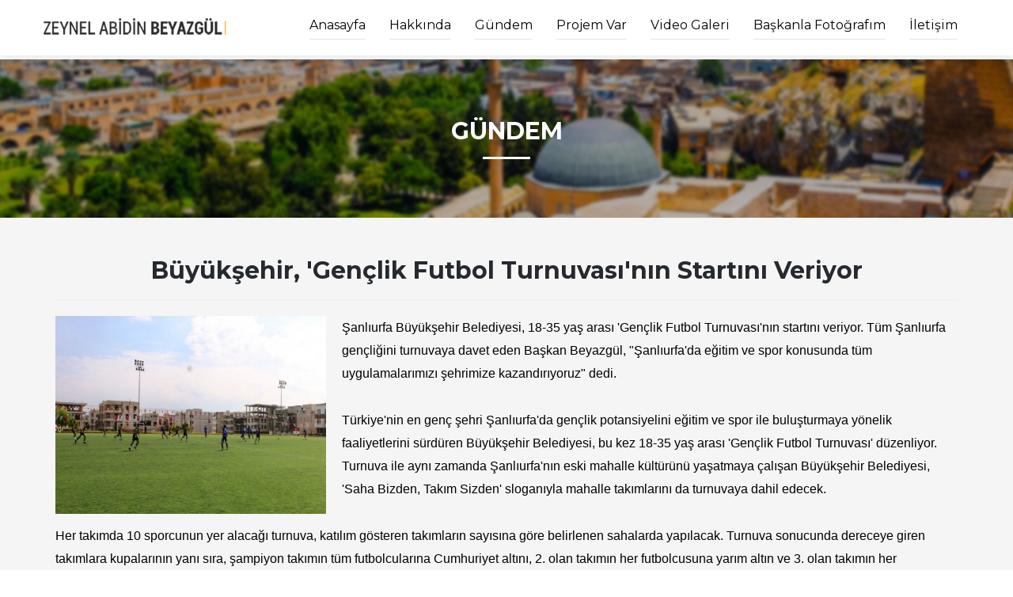

--- FILE ---
content_type: text/html; charset=UTF-8
request_url: https://www.zeynelabidinbeyazgul.com.tr/icerik/322/buyuksehir-genclik-futbol-turnuvasinin-startini-veriyor
body_size: 3029
content:
<!DOCTYPE html>
<html lang="tr">

<head>


<meta charset="utf-8">
<meta http-equiv="X-UA-Compatible" content="IE=edge">
<meta name="viewport" content="width=device-width, height=device-height, initial-scale=1.0, maximum-scale=1.0, user-scalable=0">
<title>Büyükşehir, &#039;Gençlik Futbol Turnuvası&#039;nın Startını Veriyor - Av.Zeynel Abidin BEYAZGÜL</title>
<link href="/plugins/jquery-ui/jquery-ui.min.css" rel="stylesheet">
<link href="/plugins/bootstrap/css/bootstrap.min.css" rel="stylesheet">
<link href="/plugins/font-awesome/css/font-awesome.min.css" rel="stylesheet">
<link rel="stylesheet" type="text/css" href="/plugins/selectbox/select_option1.css">
<link rel="stylesheet" type="text/css" href="/plugins/datepicker/datepicker.css">
<link rel="stylesheet" type="text/css" href="/plugins/isotope/jquery.fancybox.css">
<link rel="stylesheet" type="text/css" href="/plugins/isotope/isotope.css">
<link rel="stylesheet" href="/plugins/revolution/css/settings.css">
<link rel="stylesheet" href="/plugins/revolution/css/layers.css">
<link rel="stylesheet" href="/plugins/revolution/css/navigation.css">
<link href='https://fonts.googleapis.com/css?family=Montserrat:400,600,700' rel='stylesheet' type='text/css'>
<link href="/css/style.css" rel="stylesheet">
<link rel="stylesheet" href="/css/colors/default.css" id="option_color">
<link rel="shortcut icon" type="image/png" href="/img/favicon.png"/>
<style>
.icerik-img{
	float:left!important;
	max-height: 250px; padding-right: 20px;
}

@media(max-width:480px) {
	.icerik-img {
		 padding-right: 0px;
		 margin-bottom: 20px;
	}
}
</style>
<!--[if lt IE 9]>
<script src="https://oss.maxcdn.com/html5shiv/3.7.2/html5shiv.min.js"></script>
<script src="https://oss.maxcdn.com/respond/1.4.2/respond.min.js"></script>
<![endif]-->
</head>

<body class="body-wrapper ">
<div class="main-wrapper">
<header>
<nav class="navbar navbar-default navbar-main navbar-fixed-top   lightHeader " role="navigation">
<div class="container">

<div class="navbar-header">
<button type="button" class="navbar-toggle" data-toggle="collapse" data-target=".navbar-ex1-collapse">
<span class="sr-only">Toggle navigation</span>
<span class="icon-bar"></span>
<span class="icon-bar"></span>
<span class="icon-bar"></span>
</button>
<a class="navbar-brand" href="/"><img class="img-responsive" src="/img/logo-color-big.png?v=1"></a>
</div>

<div class="collapse navbar-collapse navbar-ex1-collapse">
<ul class="nav navbar-nav navbar-right">
<li><a href="/">Anasayfa</a></li>
<li><a href="/icerik/1/hakkinda">Hakkında</a></li>
<li><a href="/kategori/3/gundem">Gündem</a></li>
<li><a href="/projem-var">Projem Var</a></li>
<li><a href="/kategori/5/video-galeri">Video Galeri</a></li>
<li><a href="/baskanla-fotografim">Başkanla Fotoğrafım</a></li>
<li><a href="/iletisim">İletişim</a></li>

</ul>
</div>

</div>
</nav></header>


 
 <section class="pageTitle">
 <div class="container">
 <div class="row">
 <div class="col-xs-12">
 <div class="titleTable">
 <div class="titleTableInner">
 <div class="pageTitleInfo">
 <h1>Gündem</h1>
 <div class="under-border"></div>
 </div>
 </div>
 </div>
 </div>
 </div>
 </div>
 </section>

 
<section class="mainContentSection packagesSection">
<div class="container">
<div class="sectionTitlex text-center">
 <h2 style="text-transform:none">Büyükşehir, 'Gençlik Futbol Turnuvası'nın Startını Veriyor</h2>
</div>

<hr>

<img src="/images/upload/th/20190730095438-33317-82520.jpg" class="img-responsive icerik-img">

<p><span style="font-size:12pt"><span style="font-family:Calibri,sans-serif">Şanlıurfa B&uuml;y&uuml;kşehir Belediyesi, 18-35 yaş arası &#39;Gen&ccedil;lik Futbol Turnuvası&#39;nın startını veriyor. T&uuml;m Şanlıurfa gen&ccedil;liğini turnuvaya davet eden Başkan Beyazg&uuml;l, &quot;Şanlıurfa&#39;da eğitim ve spor konusunda t&uuml;m uygulamalarımızı şehrimize kazandırıyoruz&quot; dedi. </span></span></p>

<p><span style="font-size:12pt"><span style="font-family:Calibri,sans-serif">T&uuml;rkiye&#39;nin en gen&ccedil; şehri Şanlıurfa&#39;da gen&ccedil;lik potansiyelini eğitim ve spor ile buluşturmaya y&ouml;nelik faaliyetlerini s&uuml;rd&uuml;ren B&uuml;y&uuml;kşehir Belediyesi, bu kez 18-35 yaş arası &#39;Gen&ccedil;lik Futbol Turnuvası&#39; d&uuml;zenliyor. Turnuva ile aynı zamanda Şanlıurfa&#39;nın eski mahalle k&uuml;lt&uuml;r&uuml;n&uuml; yaşatmaya &ccedil;alışan B&uuml;y&uuml;kşehir Belediyesi, &#39;Saha Bizden, Takım Sizden&#39; sloganıyla mahalle takımlarını da turnuvaya dahil edecek. </span></span></p>

<p><span style="font-size:12pt"><span style="font-family:Calibri,sans-serif">Her takımda 10 sporcunun yer alacağı turnuva, katılım g&ouml;steren takımların sayısına g&ouml;re belirlenen sahalarda yapılacak. Turnuva sonucunda dereceye giren takımlara kupalarının yanı sıra, şampiyon takımın t&uuml;m futbolcularına Cumhuriyet altını, 2. olan takımın her futbolcusuna yarım altın ve 3. olan takımın her futbolcusuna da &ccedil;eyrek altın &ouml;d&uuml;l&uuml; verilecek. </span></span></p>

<p><span style="font-size:12pt"><span style="font-family:Calibri,sans-serif">29.07.2019 tarihide başlayarak 05.08.2019 tarihine kadar s&uuml;recek başvurular sırasında takımlar listelerinde lisanslı futbolcu g&ouml;stermeyecek. Başvurular B&uuml;y&uuml;kşehir Belediyesi b&uuml;nyesindeki Tenis Oyun D&uuml;nyası&#39;na yapılacağı gibi 0541 406 94 75 ve 0542 292 24 25 nolu ilgili telefonların y&ouml;nlendirmesi ile de ger&ccedil;ekleştirilebilecek. </span></span></p>

<p><strong><span style="font-size:12pt"><span style="font-family:Calibri,sans-serif">BAŞKAN BEYAZG&Uuml;L&#39;DEN TURNUVAYA DAVET</span></span></strong></p>

<p><span style="font-size:12pt"><span style="font-family:Calibri,sans-serif">T&uuml;m Şanlıurfa gen&ccedil;liğini turnuvaya davet eden B&uuml;y&uuml;kşehir Belediye Başkanı Zeynel Abidin Beyazg&uuml;l, ama&ccedil;larının Şanlıurfa&#39;nın ge&ccedil;miş k&uuml;lt&uuml;r&uuml;nde yer alan etkinlikleri tekrardan canlandırmak olduğunu s&ouml;yledi. Futbol turnuvasının da bayrak yarışının modernize edilmiş hali olduğunu s&ouml;zlerine ekleyen Başkan Beyazg&uuml;l, &quot;B&uuml;y&uuml;kşehir Belediyesi tarafından 18-35 yaş arası 1. Gen&ccedil;lik Futbol Turnuvasını başlatıyoruz. Ge&ccedil;mişte bizim zamanımızda olan Bayrak yarışını modernize ediyor g&uuml;n&uuml;m&uuml;ze uyarlıyoruz. Saha bizden, top bizden ve &ouml;d&uuml;l bizden. Ancak yarışacak Şanlıurfa&rsquo;nın gen&ccedil;leri. 1. Olan takım oyuncularına birer tam altın, ikinci takıma yarımşar ve &uuml;&ccedil;&uuml;nc&uuml; takım oyuncularına ise &ccedil;eyrek altın veriyoruz. Urfa&rsquo;nın en iyi sporcularını se&ccedil;iyoruz, t&uuml;m gen&ccedil; kardeşlerimi bu turnuvaya davet ediyorum&quot; dedi.</span></span></p>

<p>&nbsp; &nbsp; &nbsp; &nbsp; &nbsp; &nbsp; &nbsp; &nbsp; &nbsp; &nbsp; &nbsp; &nbsp; &nbsp; &nbsp; &nbsp; &nbsp;&nbsp;<iframe allow="accelerometer; autoplay; encrypted-media; gyroscope; picture-in-picture" allowfullscreen="" frameborder="0" height="315" src="https://www.youtube.com/embed/g_1SfD963wA" width="560"></iframe></p>



<hr>
<div class="row isotopeContainer">
 
<div class="col-sm-2 isotopeSelector ">
<article class="">
<figure>
<img src="/upload/th/38016-86417.jpg" alt=""> 
<div class="overlay-background"><div class="inner"></div></div>
<div class="overlay"><a data-fancybox="gallery" class="fancybox-pop" href="/upload/38016-86417.jpg"> <div class="overlayInfo"><p><i class="fa fa-search fa-2x" aria-hidden="true"></i></p></div> </a>
</div>
</figure>
</article>
</div>
 
<div class="col-sm-2 isotopeSelector ">
<article class="">
<figure>
<img src="/upload/th/55073-96682.jpg" alt=""> 
<div class="overlay-background"><div class="inner"></div></div>
<div class="overlay"><a data-fancybox="gallery" class="fancybox-pop" href="/upload/55073-96682.jpg"> <div class="overlayInfo"><p><i class="fa fa-search fa-2x" aria-hidden="true"></i></p></div> </a>
</div>
</figure>
</article>
</div>

</div>




</div>
</section>

 

<footer>
 <div class="footer clearfix">
 <div class="container">
 <div class="row">
 <div class="col-sm-7 col-xs-12 ">
 <div class="footerContent">
 <h5>Hakkında</h5>
 <p>1957 Şanlıurfa doğumluyum. İlk-orta ve lise eğitimimi Şanlıurfa’da tamamladım. İstanbul Üniversitesi Hukuk Fakültesi mezunuyum.Halen Şanlıurfa'da noter olarak görev yapmaktayım. Evli ve üç çocuk babasıyım. <a href="/icerik/1/hakkinda">Devamı »</a></p>
 </div>
 </div>
 
 
 <div class="col-sm-4 col-xs-12 col-md-offset-1">
 <div class="footerContent text-center">
 <h5>Zeynel Abidin Beyazgül</h5>
 
 
 


 
 <ul class="list-inline center-block" style="width: 145px">
 <li><a target="_blank" href="https://www.facebook.com/zabeyazgul"><i class="fa fa-facebook" aria-hidden="true"></i></a></li>
 <li><a target="_blank" href="https://www.twitter.com/zabeyazgul"><i class="fa fa-twitter" aria-hidden="true"></i></a></li>
 <li><a target="_blank" href="https://www.instagram.com/zabeyazgul"><i class="fa fa-instagram" aria-hidden="true"></i></a></li>
 
 </ul>
<br>
<ul class="list-unstyled center-block" style="width: 280px">
<li><i class="fa fa-envelope-o" aria-hidden="true"></i>bilgi@zeynelabidinbeyazgul.com.tr</li>
</ul>

</div>
</div>
</div>
</div>
</div>
<div class="copyRight clearfix">
<div class="container">
<div class="row">

<div class="col-sm-12 col-xs-12 text-center">
<div class="copyRightText text-center">
<p>Copyright © 2025 Zeynel Abidin BEYAZGÜL</p>
</div>
</div>
</div>
</div>
</div>
</footer></div>

<script src="/plugins/jquery/jquery-2.2.4.min.js"></script>
<script src="/plugins/jquery/jquery-migrate-1.2.1.min.js"></script>
<script src="/plugins/jquery-ui/jquery-ui.min.js"></script>
<script src="/plugins/bootstrap/js/bootstrap.min.js"></script>
<script src="/plugins/revolution/js/jquery.themepunch.tools.min.js"></script>
<script src="/plugins/revolution/js/jquery.themepunch.revolution.min.js"></script>
<script src="/plugins/selectbox/jquery.selectbox-0.1.3.min.js"></script>
<script src="/plugins/datepicker/bootstrap-datepicker.js"></script>
<script src="/plugins/jquery/waypoints.min.js"></script>
<script src="/plugins/counter-up/jquery.counterup.min.js"></script>
<script src="/plugins/isotope/jquery.fancybox.min.js"></script>
<script src="/plugins/countdown/jquery.syotimer.js"></script>
<script src="/plugins/slick/slick.min.js"></script>
<script src="/js/custom.js"></script>


</body>



</html>



--- FILE ---
content_type: text/css
request_url: https://www.zeynelabidinbeyazgul.com.tr/plugins/selectbox/select_option1.css
body_size: 881
content:
.sbHolder{width:96px;height:33px;float:left;position:relative;font-family:myriadprosemibold;font-size:14px;color:#613c40!important;font-weight:400;background:#fff;border:1px solid #9c9c9c;margin-right:10px}.sbSelector{width:94px;height:34px;position:absolute;top:0;left:0;display:block;line-height:34px;outline:none;overflow:hidden;text-indent:20px}.sbSelector:link,.sbSelector:visited,.sbSelector:hover{color:#00f!important;outline:none;text-decoration:none}.sbToggle{width:14px;height:10px;position:absolute;top:14px;right:15px;display:block;outline:none;background:url(../images/arrow-down-1.html) no-repeat}.sbToggle:hover{}.sbToggleOpen{}.sbToggleOpen:hover{}.sbHolderDisabled{background:0 0;border:none}.sbHolderDisabled .sbHolder{}.sbHolderDisabled .sbToggle{}.sbOptions{width:96px!important;position:absolute;right:-1px!important;top:32px;padding:0;list-style:none;z-index:1;overflow-y:auto;background:#fff;border:1px solid #9c9c9c;max-height:inherit!important;margin-top:-1px}.sbOptions li{padding:0}.sbOptions a{display:block;font-size:14px;font-family:myriadprosemibold;color:#000;line-height:16px;outline:none;padding:6px 0 6px 20px;border-bottom:none}.sbOptions a:link,.sbOptions a:visited{color:#613c40;text-decoration:none}.sbOptions a:hover{color:#00f!important}.sbOptions li.last a{border-bottom:none}.sbOptions .sbDisabled{display:block;color:#484848;padding:0;border-bottom:none}.sbOptions .sbGroup{display:block;color:#484848;font-weight:400;padding:0;border-bottom:none}.sbOptions .sbSub{padding-left:0}.requerd .sbHolder{border:1px solid #c83157}.inc-color .sbHolder{border:1px solid #e6e6e6}.stblk_1 .sbHolder{border:1px solid #e6e6e6}.stblk_1 .sbOptions{width:96px!important;position:absolute;right:0!important;top:32px;padding:0;list-style:none;z-index:1;overflow-y:auto;background:#fff;border:1px solid #f3f3f3;-webkit-border-radius:5px 5px 5px 5px;-moz-border-radius:5px 5px 5px 5px;border-radius:5px 5px 5px 5px;max-height:inherit!important}.set_order-rt .sbHolder{border:1px solid #e6e6e6;width:226px;margin-right:0}.set_order-rt .sbOptions{width:226px!important;position:absolute;right:0!important;top:32px;padding:0;list-style:none;z-index:1;overflow-y:auto;background:#fff;border:1px solid #f3f3f3;-webkit-border-radius:0 0 5px 5px;-moz-border-radius:0 0 5px 5px;border-radius:0 0 5px 5px;max-height:inherit!important}.set_order-rt .sbOptions{width:226px!important;position:absolute;right:0!important;top:32px;padding:0;list-style:none;z-index:1;overflow-y:auto;background:#fff;border:1px solid #f3f3f3;-webkit-border-radius:5px 5px 5px 5px;-moz-border-radius:5px 5px 5px 5px;border-radius:5px 5px 5px 5px;max-height:inherit!important}.set_order-rt .sbSelector{width:225px;height:34px;position:absolute;top:0;left:0;display:block;line-height:34px;outline:none;overflow:hidden;text-indent:20px}.set_order-rt2 .sbHolder{border:1px solid #e6e6e6;width:226px}.set_order-rt2 .sbOptions{width:226px!important;position:absolute;right:0!important;top:32px;padding:0;list-style:none;z-index:1;overflow-y:auto;background:#fff;border:1px solid #f3f3f3;-webkit-border-radius:0 0 5px 5px;-moz-border-radius:0 0 5px 5px;border-radius:0 0 5px 5px;max-height:inherit!important}.set_order-rt2 .sbOptions{width:226px!important;position:absolute;right:0!important;top:32px;padding:0;list-style:none;z-index:1;overflow-y:auto;background:#fff;border:1px solid #f3f3f3;-webkit-border-radius:5px 5px 5px 5px;-moz-border-radius:5px 5px 5px 5px;border-radius:5px 5px 5px 5px;max-height:inherit!important}.set_order-rt2 .sbSelector{width:225px;height:34px;position:absolute;top:0;left:0;display:block;line-height:34px;outline:none;overflow:hidden;text-indent:20px}.set_order-rt3 .sbHolder{border:1px solid #e6e6e6;width:183px}.set_order-rt3 .sbOptions{width:183px!important;position:absolute;right:0!important;top:32px;padding:0;list-style:none;z-index:1;overflow-y:auto;background:#fff;border:1px solid #f3f3f3;-webkit-border-radius:0 0 5px 5px;-moz-border-radius:0 0 5px 5px;border-radius:0 0 5px 5px;max-height:inherit!important}.set_order-rt3 .sbOptions{width:183px!important;position:absolute;right:0!important;top:32px;padding:0;list-style:none;z-index:1;overflow-y:auto;background:#fff;border:1px solid #f3f3f3;-webkit-border-radius:5px 5px 5px 5px;-moz-border-radius:5px 5px 5px 5px;border-radius:5px 5px 5px 5px;max-height:inherit!important}.set_order-rt3 .sbSelector{width:180px;height:34px;position:absolute;top:0;left:0;display:block;line-height:34px;outline:none;overflow:hidden;text-indent:20px}.left_content_blk2.bbq{height:auto}.timeSelect{margin-bottom:20px}.timeSelect .sbHolder,.timeSelect .sbSelector{width:100%!important;height:43px!important}.timeSelect .sbHolder{background-color:transparent;border:none;margin:0;border-radius:0;border:1px solid #dedede}.timeSelect .sbSelector:link,.timeSelect .sbSelector:visited,.timeSelect .sbSelector:hover{color:#666!important;text-transform:uppercase}.timeSelect .sbSelector{font-family:open sans,sans-serif;font-size:14px;line-height:44px;text-indent:18px}.timeSelect .sbToggle{background:transparent url(images/light-drop.png) no-repeat scroll 0 0;height:6px;right:10px;top:18px;width:9px}.timeSelect .sbOptions{width:100%!important;background-color:#fff;border:1px solid #dedede;right:0!important;border-radius:0;z-index:100}.timeSelect .sbOptions li{padding:4px;border-bottom:1px solid #dedede}.timeSelect .sbOptions li:last-child{border-bottom:none}.timeSelect .sbOptions a{color:#969696!important;font-family:montserrat,sans-serif;font-size:12px;padding:11px 17px;text-transform:uppercase}.timeSelect .sbOptions a:hover{color:#ec5598!important;background-color:#dedede}.countrySelect{margin-bottom:20px}.countrySelect .sbHolder,.countrySelect .sbSelector{width:100%!important;height:43px!important}.countrySelect .sbHolder{background-color:transparent;border:none;margin:0;border-radius:0;border:1px solid #dedede}.countrySelect .sbSelector:link,.countrySelect .sbSelector:visited,.countrySelect .sbSelector:hover{color:#666!important;text-transform:uppercase}.countrySelect .sbSelector{font-family:open sans,sans-serif;font-size:14px;line-height:44px;text-indent:18px}.countrySelect .sbToggle{background:transparent url(images/light-drop.png) no-repeat scroll 0 0;height:6px;right:10px;top:18px;width:9px}.countrySelect .sbOptions{width:100%!important;background-color:#fff;border:1px solid #dedede;right:0!important;border-radius:0;z-index:100}.countrySelect .sbOptions li{padding:4px;border-bottom:1px solid #dedede}.countrySelect .sbOptions li:last-child{border-bottom:none}.countrySelect .sbOptions a{color:#969696!important;font-family:montserrat,sans-serif;font-size:12px;padding:11px 17px;text-transform:uppercase}.countrySelect .sbOptions a:hover{color:#ec5598!important;background-color:#dedede}

--- FILE ---
content_type: text/css
request_url: https://www.zeynelabidinbeyazgul.com.tr/css/style.css
body_size: 22798
content:
* {
	outline: 0;
	margin: 0;
	padding: 0
}

body {
	font-family: montserrat, sans-serif;
	font-size: 14px;
	line-height: 21px;
	color: #969696;
	font-weight: 400;
	overflow-x: hidden
}

ul {
	margin: 0;
	padding: 0
}

ul li {
	list-style-type: none
}

p {
	font-size: 18px;
	color: #000;
	font-weight: 400;
	line-height: 28px;
	margin-bottom: 30px;
}

h1,
h2,
h3,
h4 {
	font-family: montserrat, sans-serif;
	text-transform: uppercase;
	color: #262a2e;
	margin-top: 0;
	font-weight: 700
}

h4 {
	font-size: 18px;
	margin-bottom: 25px
}

.no-padding {
	padding-left: 0;
	padding-right: 0
}

.no-margin {
	margin-left: 0;
	margin-right: 0
}

.mb-30 {
	margin-bottom: 30px
}

.container {
	width: 100%
}

@media(min-width:320px) {
	.container {
		width: 320px
	}
}

@media(min-width:480px) {
	.container {
		width: 450px
	}
}

@media(min-width:768px) {
	.container {
		width: 750px
	}
}

@media(min-width:992px) {
	.container {
		width: 970px
	}
}

@media(min-width:1200px) {
	.container {
		width: 1170px
	}
}

body.bodyColor.wrapper {
	margin: 0 auto
}

@media(min-width:320px) {
	body.bodyColor.wrapper {
		max-width: 320px
	}
}

@media(min-width:480px) {
	body.bodyColor.wrapper {
		max-width: 450px
	}
}

@media(min-width:768px) {
	body.bodyColor.wrapper {
		max-width: 750px
	}
}

@media(min-width:992px) {
	body.bodyColor.wrapper {
		max-width: 970px
	}
}

@media(min-width:1200px) {
	body.bodyColor.wrapper {
		max-width: 1170px
	}
}

@media(min-width:320px) {
	body.bodyColor .header {
		max-width: 320px
	}
}

@media(min-width:480px) {
	body.bodyColor .header {
		max-width: 450px
	}
}

@media(min-width:768px) {
	body.bodyColor .header {
		max-width: 750px
	}
}

@media(min-width:992px) {
	body.bodyColor .header {
		max-width: 970px
	}
}

@media(min-width:1200px) {
	body.bodyColor .header {
		max-width: 1170px
	}
}

body.bodyColor .navbar-fixed-top {
	right: auto;
	left: auto
}

.btn {
	display: inline-block;
	border-radius: 4px;
	text-transform: uppercase;
	text-align: center;
	font-size: 14px;
	padding: 9px 0
}

@media(min-width:480px) {
	.btn {
		font-size: 15px;
		padding: 13px 0
	}
}

@media(min-width:768px) {
	.btn {
		font-size: 12px;
		padding: 8px 0
	}
}

@media(min-width:992px) {
	.btn {
		font-size: 14px;
		padding: 12px 0
	}
}

@media(min-width:1200px) {
	.btn {
		font-size: 15px;
		padding: 13px 0
	}
}

a {
	color: #ff891e;
	text-decoration: none;
	transition: all .3s ease-in-out
}

a:hover {
	-ms-filter: "alpha(opacity=$value)";
	filter: alpha(opacity=0.8);
	-moz-opacity: .8;
	-khtml-opacity: .8;
	opacity: .8;
	outline: 0;
	text-decoration: none
}

a:focus {
	outline: 0
}

.main-wrapper {
	position: relative
}

.form-control:focus {
	box-shadow: none
}

.btn.active.focus,
.btn.active:focus,
.btn.focus,
.btn:active.focus,
.btn:active:focus,
.btn:focus {
	outline: 0
}

.buttonCustomPrimary {
	height: 45px;
	line-height: 45px;
	border-radius: 4px;
	background-color: #ff891e;
	text-transform: uppercase;
	color: #fff!important;
	font-weight: 400;
	font-size: 15px;
	padding: 0
}

.buttonTransparent,
.paginationCenter .pagination li:first-child a,
.paginationCenter .pagination li:last-child a,
.isotopeFilters ul.filter>li a {
	height: 35px;
	line-height: 35px;
	border-radius: 4px;
	border-color: #dedede;
	padding: 0 20px;
	color: #969696;
	text-transform: uppercase;
	outline: 0
}

.buttonTransparent:hover,
.paginationCenter .pagination li:first-child a:hover,
.paginationCenter .pagination li:last-child a:hover,
.isotopeFilters ul.filter>li a:hover {
	background-color: #ff891e;
	border-color: #ff891e;
	color: #fff;
	-ms-filter: "alpha(opacity=$value)";
	filter: alpha(opacity=1);
	-moz-opacity: 1;
	-khtml-opacity: 1;
	opacity: 1;
	outline: 0
}

.buttonTransparentfocus {
	outline: 0
}

.sectionTitle {
	text-align: center
}

@media(max-width:767px) {
	.sectionTitle {
		margin-bottom: 30px
	}
}

@media(min-width:768px) {
	.sectionTitle {
		margin-bottom: 48px
	}
}

.sectionTitle h2 {
	position: relative;
	margin-bottom: 16px
}

@media(max-width:767px) {
	.sectionTitle h2 {
		font-size: 20px
	}
}

@media(min-width:768px) {
	.sectionTitle h2 {
		font-size: 26px
	}
}

.sectionTitle h2 span {
	padding-left: 38px;
	padding-right: 38px;
	z-index: 5;
	position: relative;
	background-color: #fff
}

.sectionTitle h2 span.lightBg {
	background-color: #f5f5f5
}

.sectionTitle h2:before {
	background-color: #e5e5e5;
	content: "";
	display: block;
	height: 1px;
	position: absolute;
	top: 50%;
	width: 100%;
	left: 0;
	z-index: 1
}

.sectionTitle p {
	color: #969696;
	font-weight: 400;
	text-transform: capitalize;
	margin-bottom: 0
}

@media(max-width:767px) {
	.sectionTitle p {
		font-size: 11px
	}
}

@media(min-width:768px) {
	.sectionTitle p {
		font-size: 18px
	}
}

@media(max-width:767px) {
	.sectionTitleDouble {
		background-image: none
	}
}

@media(min-width:768px) {
	.sectionTitleDouble {
		background-image: url(../img/home/devider.png);
		background-position: right center;
		background-repeat: no-repeat;
		background-size: 8px 45px
	}
}

.sectionTitleDouble p,
.sectionTitleDouble h2 {
	color: #fff;
	text-transform: uppercase;
	line-height: 26px;
	margin-bottom: 0;
	font-weight: 400;
}

.sectionTitleDouble2 p,
.sectionTitleDouble2 h2 {
	color: #fff;
	text-transform: none;
	line-height: 28px;
	margin-bottom: 0;
	font-weight: 400;
		padding-top: 15px;
}

@media(min-width:992px) {
	.sectionTitleDouble p,
	.sectionTitleDouble h2 {
		font-size: 18px
	}
	
}

@media(min-width:1200px) {
	.sectionTitleDouble p,
	.sectionTitleDouble h2 {
		font-size: 20px
	}
}

.sectionTitleDouble h2 {
	font-weight: 700
}

@media(min-width:992px) {
	.sectionTitleDouble h2 {
		font-size: 22px
	}
}

@media(min-width:1200px) {
	.sectionTitleDouble h2 {
		font-size: 26px
	}
}

.sectionTitleDouble h2 span {
	color: #ff891e
}

.sectionTitle2 h2 {
	font-size: 26px;
	color: #222;
	line-height: 26px;
	margin: 25px 0;
	font-weight: 400
}

.sectionTitle2 p {
	font-size: 14px;
	line-height: 21px;
	margin-bottom: 30px
}

.sub-title h4 {
	margin-top: 30px;
	margin-bottom: 20px;
	font-size: 16px;
	font-weight: 400;
	line-height: 21px;
	color: #222
}

.form .form-group .form-control,
.commentsForm .form-group .form-control,
.modal.bookingModal .modal-dialog .modal-content .modal-body .form-group .form-control {
	height: 45px;
	background-color: #fff;
	box-shadow: none;
	border-color: #dadada;
	color: #000;
	font-family: montserrat, sans-serif;
	font-size: 17px
}

.form .form-group .form-control:focus,
.commentsForm .form-group .form-control:focus,
.modal.bookingModal .modal-dialog .modal-content .modal-body .form-group .form-control:focus {
	outline: 0
}

.form .form-group textarea.form-control,
.commentsForm .form-group textarea.form-control,
.modal.bookingModal .modal-dialog .modal-content .modal-body .form-group textarea.form-control {
	height: 150px
}

.form .buttonCustomPrimary,
.commentsForm .buttonCustomPrimary,
.modal.bookingModal .modal-dialog .modal-content .modal-body .buttonCustomPrimary {
	padding: 0 20px
}

.commentsForm .form-control {
	border: 0
}

.commentsForm .buttonCustomPrimary {
	background-color: transparent;
	color: #666!important;
	border-color: #dedede;
	transition: all .3s ease-in-out
}

.commentsForm .buttonCustomPrimary:hover {
	background-color: #ff891e;
	border-color: #ff891e;
	color: #fff!important
}

.commentsForm h3 {
	font-size: 20px;
	color: #222;
	text-transform: capitalize;
	font-weight: 400;
	margin-bottom: 30px
}

.contactForm .form-control {
	border: 0
}

.contactForm .buttonCustomPrimary {
	float: right
}

.paginationCenter {
	width: 100%;
	text-align: center;
	padding-top: 78px
}

.paginationCenter .pagination {
	margin: 0
}

.paginationCenter .pagination li {
	display: inline-block
}

.paginationCenter .pagination li a {
	color: #222;
	border: 0;
	height: 35px;
	line-height: 35px;
	padding: 0 12px;
	background-color: #f5f5f5
}

.paginationCenter .pagination li a:hover {
	color: #ff891e;
	background-color: transparent
}

.paginationCenter .pagination li.active a {
	color: #ff891e;
	background-color: transparent
}

.paginationCenter .pagination li.active a:hover,
.paginationCenter .pagination li.active a:focus {
	color: #ff891e;
	background-color: transparent
}

.paginationCenter .pagination li:first-child a,
.paginationCenter .pagination li:last-child a {
	color: #222;
	border: 1px solid #dedede
}

.paginationCenter .pagination li:first-child a span i {
	margin-right: 5px
}

.paginationCenter .pagination li:last-child a span i {
	margin-left: 5px
}

.paginationCenter.paginationTransparent {
	padding-top: 0
}

.paginationCenter.paginationTransparent .pagination li a {
	background-color: #fff
}

.accordionWrappar {
	padding: 15px;
	border: 1px solid #eee;
	border-radius: 4px
}

@media(max-width:767px) {
	.accordionWrappar {
		margin-bottom: 30px
	}
}

@media(min-width:768px) {
	.accordionWrappar {
		margin-bottom: 0
	}
}

.accordionsTransparent .panel-group {
	margin-bottom: 15px
}

.accordionsTransparent .panel-group .panel {
	border: 0;
	border-radius: 0
}

.accordionsTransparent .panel-group .panel-heading {
	padding: 15px;
	text-transform: uppercase;
	font-size: 15px;
	color: #969696;
	background-color: transparent;
	border: 0;
	border-bottom: 1px solid #eee;
	border-radius: 0
}

.accordionsTransparent .panel-group .panel-heading i {
	line-height: 22px
}

.accordionsTransparent .panel-group .panel-heading.hideBorder {
	border: 0
}

.accordionsTransparent .panel-group .panel-heading:hover {
	-ms-filter: "alpha(opacity=$value)";
	filter: alpha(opacity=1);
	-moz-opacity: 1;
	-khtml-opacity: 1;
	opacity: 1
}

.accordionsTransparent .panel-group .panel-body .media img {
	border-radius: 4px
}

.accordionsTransparent .panel-default>a.panel-heading {
	display: block
}

.accordionsTransparent .panel-default>a.panel-heading:focus {
	text-decoration: none
}

.accordionsTransparent .panel-group .panel+.panel {
	margin-top: 0
}

.accordionsTransparent .panel-default>.panel-heading+.panel-collapse>.panel-body {
	border: 0!important
}

.accordionsTransparent .panel {
	box-shadow: none
}

.accordionsTransparent .panel-heading.active {
	color: #ff891e;
	border: 0
}

.accordionsTransparent .panel-collapse.active {
	border-bottom: 1px solid #eee
}

.accordionsTransparent .solidBgTitle .panel {
	margin-bottom: 20px
}

.accordionsTransparent .solidBgTitle .panel-heading {
	background-color: #ff891e;
	color: #fff;
	border-radius: 4px
}

.accordionsTransparent .solidBgTitle .panel-body {
	background-color: #f5f5f5;
	border-radius: 0 0 4px 4px
}

.accordionsTransparent .solidBgTitle .panel-collapse {
	border-radius: 0 0 4px 4px
}

.accordionsTransparent .accordionSolidTitle .panel,
.accordionsTransparent .accordionSolidBar .panel {
	margin-bottom: 15px;
	border-radius: 4px;
	background-color: transparent
}

.accordionsTransparent .accordionSolidTitle .panel-heading,
.accordionsTransparent .accordionSolidBar .panel-heading {
	background-color: #fff;
	color: #222;
	border: 0;
	border-radius: 4px
}

.accordionsTransparent .accordionSolidTitle .panel-heading.active,
.accordionsTransparent .accordionSolidBar .panel-heading.active {
	color: #fff;
	background-color: #ff891e
}

.accordionsTransparent .accordionSolidTitle .panel-collapse.active,
.accordionsTransparent .accordionSolidBar .panel-collapse.active {
	background-color: transparent;
	border: 0
}

.ed-datepicker {
	height: 45px;
	margin-top: 4px;
	border: 0;
	border-bottom: 1px solid rgba(222, 222, 222, .3);
	padding: 0;
	border-radius: 0
}

.ed-datepicker.filterDate {
	border-color: #dedede;
	margin-bottom: 20px
}

.ed-datepicker .form-control {
	height: 45px;
	background: 0 0;
	border: 0;
	font-size: 12px;
	font-weight: 400;
	color: rgba(255, 255, 255, .3);
	padding: 4px 12px 4px 0;
	box-shadow: none!important
}

.ed-datepicker.filterDate .form-control {
	color: #969696
}

.ed-datepicker .form-control::-webkit-input-placeholder {
	font-size: 12px;
	font-weight: 400;
	color: rgba(255, 255, 255, .3);
	text-transform: uppercase
}

.ed-datepicker .form-control::-moz-placeholder {
	font-size: 12px;
	font-weight: 400;
	color: rgba(255, 255, 255, .3)
}

.ed-datepicker .form-control:-ms-input-placeholder {
	font-size: 12px;
	font-weight: 400;
	color: rgba(255, 255, 255, .3)
}

.ed-datepicker .form-control:-moz-placeholder {
	font-size: 12px;
	font-weight: 400;
	color: rgba(255, 255, 255, .3)
}

.ed-datepicker.filterDate .form-control::-webkit-input-placeholder {
	font-size: 12px;
	font-weight: 400;
	color: #969696
}

.ed-datepicker.filterDate .form-control::-moz-placeholder {
	font-size: 12px;
	font-weight: 400;
	color: #969696
}

.ed-datepicker.filterDate .form-control:-ms-input-placeholder {
	font-size: 12px;
	font-weight: 400;
	color: #969696
}

.ed-datepicker.filterDate .form-control:-moz-placeholder {
	font-size: 12px;
	font-weight: 400;
	color: #969696
}

.ed-datepicker .input-group-addon {
	height: 45px;
	background: 0 0;
	border: 0;
	padding-right: 0
}

.datepicker-dropdown {
	width: auto;
	padding: 0
}

.filterDate .datepicker-dropdown {
	top: 87%!important
}

.datepicker-dropdown thead {
	font-size: 15px;
	font-weight: 400;
	text-transform: uppercase
}

.datepicker-dropdown thead tr:last-child th {
	background-color: #ff891e;
	border-radius: 0;
	font-size: 14px;
	color: #fff
}

.datepicker table tr td.day {
	color: #969696;
	font-weight: 400;
	border-radius: 0!important;
	background: 0 0;
	margin: 0 3px 10px;
	padding: 5px;
	width: 43px;
	height: 43px;
	text-align: center;
	border: 1px solid #e5e5e5
}

.datepicker table tr td.day.new,
.datepicker table tr td.day.old {
	color: #cccfd3;
	background: 0 0
}

.datepicker table tr td.day:hover,
.datepicker table tr td.focused {
	background: #ff891e;
	transition: background .3s;
	cursor: pointer;
	color: #fff
}

.datepicker table tr td.active.active,
.datepicker table tr td.active.highlighted.active,
.datepicker table tr td.active.highlighted:active,
.datepicker table tr td.active:active {
	border-color: #262a2e;
	background: #262a2e;
	transition: background .3s, border-color .3s
}

.datepicker table tr td.active.active.focus,
.datepicker table tr td.active.active:focus,
.datepicker table tr td.active.active:hover,
.datepicker table tr td.active.highlighted.active.focus,
.datepicker table tr td.active.highlighted.active:focus,
.datepicker table tr td.active.highlighted.active:hover,
.datepicker table tr td.active.highlighted:active.focus,
.datepicker table tr td.active.highlighted:active:focus,
.datepicker table tr td.active.highlighted:active:hover,
.datepicker table tr td.active:active.focus,
.datepicker table tr td.active:active:focus,
.datepicker table tr td.active:active:hover {
	border-color: #262a2e;
	background: #262a2e;
	transition: background .3s, border-color .3s
}

.datepicker .datepicker-switch {
	color: #222
}

.datepicker .datepicker-switch:hover,
.datepicker .next:hover,
.datepicker .prev:hover,
.datepicker tfoot tr th:hover {
	background: 0 0;
	border: 0;
	transition: color .3s;
	cursor: pointer;
	color: #262a2e
}

.datepicker-dropdown::after,
.datepicker-dropdown::before {
	display: none
}

.datepicker table tr td,
.datepicker table tr th {
	height: 50px
}

.thumbnail {
	border: 0;
	padding: 0
}

.thumbnail.deals {
	overflow: hidden;
	position: relative;
	float: left;
	box-shadow: none;
	transition: all .3s ease-in-out
}

.thumbnail.deals img {
	width: 100%
}

.thumbnail.deals .discountInfo {
	position: absolute;
	left: 0;
	top: 0;
	height: 263px;
	width: 100%
}

@media(max-width:767px) {
	.thumbnail.deals .discountInfo {
		padding: 5px 0 0 5px
	}
}

@media(min-width:768px) {
	.thumbnail.deals .discountInfo {
		padding: 5px 0 0 5px
	}
}

@media(min-width:992px) {
	.thumbnail.deals .discountInfo {
		padding: 20px 0 0 20px
	}
}

.thumbnail.deals .discountInfo .discountOffer {
	border-radius: 50%;
	background-color: #ff891e
}

@media(max-width:767px) {
	.thumbnail.deals .discountInfo .discountOffer {
		margin-bottom: 40%;
		width: 60px;
		padding: 15px 0
	}
}

@media(min-width:768px) {
	.thumbnail.deals .discountInfo .discountOffer {
		margin-bottom: 30px;
		width: 60px;
		padding: 15px 0
	}
}

@media(min-width:992px) {
	.thumbnail.deals .discountInfo .discountOffer {
		margin-bottom: 60px;
		width: 76px;
		padding: 19px 0
	}
}

@media(min-width:1200px) {
	.thumbnail.deals .discountInfo .discountOffer {
		margin-bottom: 104px;
		width: 76px;
		padding: 19px 0
	}
}

.thumbnail.deals .discountInfo .discountOffer h4 {
	color: #fff;
	text-align: center;
	margin: 0;
	text-transform: uppercase
}

@media(max-width:767px) {
	.thumbnail.deals .discountInfo .discountOffer h4 {
		font-size: 14px
	}
}

@media(min-width:768px) {
	.thumbnail.deals .discountInfo .discountOffer h4 {
		font-size: 14px
	}
}

@media(min-width:992px) {
	.thumbnail.deals .discountInfo .discountOffer h4 {
		font-size: 18px
	}
}

.thumbnail.deals .discountInfo .discountOffer h4 span {
	display: block
}

.thumbnail.deals .discountInfo .duration {
	margin-left: 0;
	position: absolute;
	left: 20px;
	bottom: 65px
}

@media(min-width:480px) {
	.thumbnail.deals .discountInfo .duration {
		bottom: -30px
	}
}

@media(min-width:768px) {
	.thumbnail.deals .discountInfo .duration {
		bottom: 110px
	}
}

@media(min-width:992px) {
	.thumbnail.deals .discountInfo .duration {
		bottom: 60px
	}
}

@media(min-width:1200px) {
	.thumbnail.deals .discountInfo .duration {
		bottom: 20px
	}
}

.thumbnail.deals .discountInfo .duration li {
	color: #fff;
	font-weight: 700;
	border-right: 1px solid #fff;
	line-height: 21px;
	float: left
}

@media(min-width:768px) {
	.thumbnail.deals .discountInfo .duration li {
		font-size: 11px;
		padding: 0 10px
	}
}

@media(min-width:992px) {
	.thumbnail.deals .discountInfo .duration li {
		font-size: 15px;
		padding: 0 12px
	}
}

.thumbnail.deals .discountInfo .duration li:first-child {
	padding-left: 0
}

.thumbnail.deals .discountInfo .duration li:last-child {
	border-right: 0
}

.thumbnail.deals .discountInfo .dates {
	position: absolute;
	top: 180px;
	left: 20px
}

@media(min-width:480px) {
	.thumbnail.deals .discountInfo .dates {
		top: 260px
	}
}

@media(min-width:768px) {
	.thumbnail.deals .discountInfo .dates {
		top: 150px
	}
}

@media(min-width:992px) {
	.thumbnail.deals .discountInfo .dates {
		top: 200px
	}
}

@media(min-width:1200px) {
	.thumbnail.deals .discountInfo .dates {
		top: 155px
	}
}

.thumbnail.deals .discountInfo .dates li {
	color: #fff;
	text-transform: capitalize
}

.thumbnail.deals .discountCol-3 .rating {
	bottom: 80px
}

@media(min-width:480px) {
	.thumbnail.deals .discountCol-3 .rating {
		bottom: 0
	}
}

@media(min-width:768px) {
	.thumbnail.deals .discountCol-3 .rating {
		bottom: 40px
	}
}

@media(min-width:992px) {
	.thumbnail.deals .discountCol-3 .rating {
		bottom: -20px
	}
}

@media(min-width:1200px) {
	.thumbnail.deals .discountCol-3 .rating {
		bottom: 40px
	}
}

.thumbnail.deals .discountCol-3 .duration {
	bottom: 60px
}

@media(min-width:480px) {
	.thumbnail.deals .discountCol-3 .duration {
		bottom: -20px
	}
}

@media(min-width:768px) {
	.thumbnail.deals .discountCol-3 .duration {
		bottom: 20px
	}
}

@media(min-width:992px) {
	.thumbnail.deals .discountCol-3 .duration {
		bottom: -40px
	}
}

@media(min-width:1200px) {
	.thumbnail.deals .discountCol-3 .duration {
		bottom: 20px
	}
}

.thumbnail.deals .caption {
	padding: 20px;
	min-height: 120px;
}
.caption h4{
	margin: 0px
}

.thumbnail.deals .caption .captionTitle {
	font-size: 18px;
	color: #222;
	text-transform: none;
	line-height: 22px;
	font-weight: 500;
	
	display: block
}

.thumbnail.deals .caption .captionTitle:hover {
	-ms-filter: "alpha(opacity=$value)";
	filter: alpha(opacity=1);
	-moz-opacity: 1;
	-khtml-opacity: 1;
	opacity: 1;
	color: #ff891e
}

.thumbnail.deals .caption .captionTitle:hover:focus {
	text-decoration: none!important
}

.thumbnail.deals .caption .captionTitle h4 {
	font-size: 15px
}

.thumbnail.deals .caption .captionTitle h4:hover {
	color: #ff891e
}

.thumbnail.deals .caption p {
	margin-bottom: 40px
}

.thumbnail.deals .caption .detailsInfo {
	display: inline-block;
	width: 100%;
	text-align: center
}

.thumbnail.deals .caption .detailsInfo h5 {
	float: left;
	line-height: 21px;
	margin: 0;
	color: #ff891e;
	font-weight: 400;
	font-size: 20px
}

.thumbnail.deals .caption .detailsInfo h5 span {
	font-size: 14px;
	color: #969696;
	text-transform: capitalize
}

@media(min-width:768px) {
	.thumbnail.deals .caption .detailsInfo h5 span {
		display: inline-block
	}
}

@media(min-width:992px) {
	.thumbnail.deals .caption .detailsInfo h5 span {
		display: block
	}
}

@media(min-width:320px) {
	.thumbnail.deals .caption .detailsInfo h5 {
		display: block;
		width: 100%;
		margin-bottom: 10px;
		text-align: center
	}
}

@media(min-width:992px) {
	.thumbnail.deals .caption .detailsInfo h5 {
		display: inline-block;
		width: auto;
		margin-bottom: 0;
		text-align: left
	}
}

.thumbnail.deals.packagesPage .discountCol-3 .rating {
	bottom: 80px
}

@media(min-width:480px) {
	.thumbnail.deals.packagesPage .discountCol-3 .rating {
		bottom: 0
	}
}

@media(min-width:768px) {
	.thumbnail.deals.packagesPage .discountCol-3 .rating {
		bottom: 40px
	}
}

@media(min-width:992px) {
	.thumbnail.deals.packagesPage .discountCol-3 .rating {
		bottom: -30px
	}
}

@media(min-width:1200px) {
	.thumbnail.deals.packagesPage .discountCol-3 .rating {
		bottom: 45px
	}
}

.thumbnail.deals.packagesPage .discountCol-3 .duration {
	bottom: 60px
}

@media(min-width:480px) {
	.thumbnail.deals.packagesPage .discountCol-3 .duration {
		bottom: -20px
	}
}

@media(min-width:768px) {
	.thumbnail.deals.packagesPage .discountCol-3 .duration {
		bottom: 20px
	}
}

@media(min-width:992px) {
	.thumbnail.deals.packagesPage .discountCol-3 .duration {
		bottom: -60px
	}
}

@media(min-width:1200px) {
	.thumbnail.deals.packagesPage .discountCol-3 .duration {
		bottom: 25px
	}
}

.thumbnail.deals.packagesPage .discountCol-3 .dates {
	bottom: 60px
}

@media(min-width:480px) {
	.thumbnail.deals.packagesPage .discountCol-3 .dates {
		bottom: -20px
	}
}

@media(min-width:768px) {
	.thumbnail.deals.packagesPage .discountCol-3 .dates {
		bottom: 20px
	}
}

@media(min-width:992px) {
	.thumbnail.deals.packagesPage .discountCol-3 .dates {
		bottom: -40px
	}
}

@media(min-width:1200px) {
	.thumbnail.deals.packagesPage .discountCol-3 .dates {
		bottom: 20px
	}
}

@media(max-width:767px) {
	.thumbnail.deals.packagesPage .discountOffer {
		margin-bottom: 40%;
		width: 60px;
		padding: 15px 0
	}
}

@media(min-width:768px) {
	.thumbnail.deals.packagesPage .discountOffer {
		margin-bottom: 30px;
		width: 60px;
		padding: 15px 0
	}
}

@media(min-width:992px) {
	.thumbnail.deals.packagesPage .discountOffer {
		margin-bottom: 45px;
		width: 70px;
		padding: 16px 0
	}
}

@media(min-width:768px) {
	.thumbnail.deals.packagesPage .rating {
		bottom: 110px
	}
}

@media(min-width:992px) {
	.thumbnail.deals.packagesPage .rating {
		bottom: 55px
	}
}

@media(min-width:1200px) {
	.thumbnail.deals.packagesPage .rating {
		bottom: 105px
	}
}

.thumbnail.deals.packagesPage .duration {
	margin-left: 0
}

@media(min-width:768px) {
	.thumbnail.deals.packagesPage .duration {
		bottom: 90px
	}
}

@media(min-width:992px) {
	.thumbnail.deals.packagesPage .duration {
		bottom: 35px
	}
}

@media(min-width:1200px) {
	.thumbnail.deals.packagesPage .duration {
		bottom: 88px
	}
}

.thumbnail.deals.packagesPage .duration li {
	color: #fff;
	font-weight: 700;
	border-right: 1px solid #fff;
	line-height: 21px;
	float: left
}

@media(min-width:768px) {
	.thumbnail.deals.packagesPage .duration li {
		font-size: 11px;
		padding: 0 10px
	}
}

.thumbnail.deals.packagesPage .duration li:first-child {
	padding-left: 0
}

.thumbnail.deals.packagesPage .duration li:last-child {
	border-right: 0
}

.thumbnail.deals.packagesPage .caption .detailsInfo .detailsBtn .buttonTransparent,
.thumbnail.deals.packagesPage .caption .detailsInfo .detailsBtn .paginationCenter .pagination li:first-child a,
.paginationCenter .pagination li:first-child .thumbnail.deals.packagesPage .caption .detailsInfo .detailsBtn a,
.thumbnail.deals.packagesPage .caption .detailsInfo .detailsBtn .paginationCenter .pagination li:last-child a,
.paginationCenter .pagination li:last-child .thumbnail.deals.packagesPage .caption .detailsInfo .detailsBtn a,
.thumbnail.deals.packagesPage .caption .detailsInfo .detailsBtn .isotopeFilters ul.filter>li a,
.isotopeFilters ul.filter>li .thumbnail.deals.packagesPage .caption .detailsInfo .detailsBtn a {
	font-size: 13px
}

.thumbnail.deals:hover {
	box-shadow: 0 3px 10px rgba(0, 0, 0, .1)
}

.thumbnail.deals.hotelgrid .discountCol-3 .dates {
	position: absolute;
	top: 180px;
	left: 20px
}

@media(min-width:480px) {
	.thumbnail.deals.hotelgrid .discountCol-3 .dates {
		top: 265px
	}
}

@media(min-width:768px) {
	.thumbnail.deals.hotelgrid .discountCol-3 .dates {
		top: 220px
	}
}

@media(min-width:992px) {
	.thumbnail.deals.hotelgrid .discountCol-3 .dates {
		top: 285px
	}
}

@media(min-width:1200px) {
	.thumbnail.deals.hotelgrid .discountCol-3 .dates {
		top: 225px
	}
}

.thumbnail.blogPostItem {
	position: relative;
	border: 0;
	padding: 0;
	float: left;
	box-shadow: none
}

.thumbnail.blogPostItem img {
	width: 100%;
	border-radius: 4px
}

.thumbnail.blogPostItem .caption {
	padding: 30px 20px
}

.thumbnail.blogPostItem .caption p {
	margin-bottom: 30px
}

.thumbnail.blogPostItem .caption .detailsInfo {
	display: inline-block;
	width: 100%
}

.thumbnail.blogPostItem .caption .detailsInfo h4 {
	display: inline-block;
	float: left
}

.thumbnail.blogPostItem .caption .detailsInfo h4 {
	line-height: 21px;
	margin-bottom: 0;
	color: #ff891e;
	font-weight: 400;
	font-size: 20px
}

.thumbnail.blogPostItem .caption .detailsInfo h4 span {
	font-size: 14px;
	color: #969696;
	text-transform: capitalize
}

@media(min-width:768px) {
	.thumbnail.blogPostItem .caption .detailsInfo h4 span {
		display: inline-block
	}
}

@media(min-width:992px) {
	.thumbnail.blogPostItem .caption .detailsInfo h4 span {
		display: block
	}
}

.thumbnail.citiesContent {
	margin-bottom: 80px
}

.thumbnail.citiesContent .imageArea {
	margin-bottom: 18px;
	padding: 0 9px;
	position: relative
}

.thumbnail.citiesContent .imageArea img {
	width: 100%;
	border-radius: 4px
}

.thumbnail.citiesContent .imageArea .sticker {
	position: absolute;
	left: 19px;
	top: 10px;
	background-color: rgba(0, 0, 0, .35);
	border-radius: 4px;
	color: #fff;
	font-size: 15px;
	font-weight: 700;
	padding: 12px 20px;
	text-transform: uppercase
}

.thumbnail.citiesContent .caption .media {
	background-color: #f5f5f5;
	border-radius: 4px;
	border: 1px solid #eee
}

@media(max-width:767px) {
	.thumbnail.citiesContent .caption .media {
		margin-bottom: 30px
	}
}

@media(min-width:768px) {
	.thumbnail.citiesContent .caption .media {
		margin-bottom: 0
	}
}

.thumbnail.citiesContent .caption .media .media-body {
	padding-left: 10px
}

.thumbnail.citiesContent .caption .media .media-body a {
	color: #222;
	font-size: 18px;
	line-height: 24px;
	text-transform: uppercase;
	margin: 15px 0;
	display: block;
	font-weight: 400
}

.thumbnail.citiesContent .caption .media .media-body a:hover {
	-ms-filter: "alpha(opacity=$value)";
	filter: alpha(opacity=1);
	-moz-opacity: 1;
	-khtml-opacity: 1;
	opacity: 1;
	color: #ff891e
}

.thumbnail.citiesContent .caption .media .media-body h4 {
	color: #ff891e;
	font-size: 18px;
	line-height: 24px;
	text-transform: uppercase;
	margin-bottom: 0;
	font-weight: 400
}

.thumbnail.citiesContent .media-left {
	float: left
}

.pageLink {
	width: 100%;
	height: 263px;
	display: block;
	position: absolute;
	left: 0;
	top: 0;
	z-index: 1000
}

.pageLink:before {
	background-color: #000;
	content: '';
	width: 100%;
	height: 253px
}

.marginExten {
	margin-left: -24px;
	margin-right: -24px
}

.buttonArea {
	width: 100%;
	display: block;
	text-align: center
}

.buttonArea .buttonTransparent,
.buttonArea .paginationCenter .pagination li:first-child a,
.paginationCenter .pagination li:first-child .buttonArea a,
.buttonArea .paginationCenter .pagination li:last-child a,
.paginationCenter .pagination li:last-child .buttonArea a,
.buttonArea .isotopeFilters ul.filter>li a,
.isotopeFilters ul.filter>li .buttonArea a {
	height: 45px;
	line-height: 45px
}

@media(max-width:767px) {
	.buttonArea .buttonTransparent,
	.buttonArea .paginationCenter .pagination li:first-child a,
	.paginationCenter .pagination li:first-child .buttonArea a,
	.buttonArea .paginationCenter .pagination li:last-child a,
	.paginationCenter .pagination li:last-child .buttonArea a,
	.buttonArea .isotopeFilters ul.filter>li a,
	.isotopeFilters ul.filter>li .buttonArea a {
		margin-bottom: 30px
	}
}

@media(min-width:768px) {
	.buttonArea .buttonTransparent,
	.buttonArea .paginationCenter .pagination li:first-child a,
	.paginationCenter .pagination li:first-child .buttonArea a,
	.buttonArea .paginationCenter .pagination li:last-child a,
	.paginationCenter .pagination li:last-child .buttonArea a,
	.buttonArea .isotopeFilters ul.filter>li a,
	.isotopeFilters ul.filter>li .buttonArea a {
		margin-bottom: 0
	}
}

.buttonArea.galleryBtnArea {
	text-align: left;
	padding: 60px 0
}

.buttonArea.galleryBtnArea .buttonTransparent,
.buttonArea.galleryBtnArea .paginationCenter .pagination li:first-child a,
.paginationCenter .pagination li:first-child .buttonArea.galleryBtnArea a,
.buttonArea.galleryBtnArea .paginationCenter .pagination li:last-child a,
.paginationCenter .pagination li:last-child .buttonArea.galleryBtnArea a,
.buttonArea.galleryBtnArea .isotopeFilters ul.filter>li a,
.isotopeFilters ul.filter>li .buttonArea.galleryBtnArea a {
	background-color: #f5f5f5;
	border-color: #f5f5f5;
	color: #222;
	padding: 0 30px
}

.buttonArea.galleryBtnArea .buttonTransparent:hover,
.buttonArea.galleryBtnArea .paginationCenter .pagination li:first-child a:hover,
.paginationCenter .pagination li:first-child .buttonArea.galleryBtnArea a:hover,
.buttonArea.galleryBtnArea .paginationCenter .pagination li:last-child a:hover,
.paginationCenter .pagination li:last-child .buttonArea.galleryBtnArea a:hover,
.buttonArea.galleryBtnArea .isotopeFilters ul.filter>li a:hover,
.isotopeFilters ul.filter>li .buttonArea.galleryBtnArea a:hover {
	color: #fff;
	background-color: #ff891e;
	border-color: #ff891e
}

.blogTitle {
	font-size: 20px;
	color: #222;
	text-transform: capitalize;
	font-weight: 400;
	margin: 0 0 20px;
	display: block
}

.blogTitle:hover {
	color: #ff891e
}

.blogInfo {
	margin-bottom: 25px
}

.blogInfo li {
	font-size: 12px;
	line-height: 18px;
	color: #969696
}

.blogInfo li i {
	margin-right: 6px
}

.blogInfo li a {
	color: #969696
}

.blogInfo li a:hover {
	color: #ff891e
}

.rating {
	margin-left: 0;
	display: block;
	width: 100%;
	margin-bottom: 5px
}

.rating li {
	padding: 0
}

.rating li i {
	color: #fec701
}

.rating.homePage {
	margin-left: 0;
	display: block;
	width: 100%;
	position: absolute;
	left: 20px;
	bottom: 80px
}

@media(min-width:480px) {
	.rating.homePage {
		bottom: 0
	}
}

@media(min-width:768px) {
	.rating.homePage {
		bottom: 130px
	}
}

@media(min-width:992px) {
	.rating.homePage {
		bottom: 80px
	}
}

@media(min-width:1200px) {
	.rating.homePage {
		bottom: 50px
	}
}

.rating.homePage li {
	padding: 0
}

.rating.homePage li i {
	color: #fec701
}

.detailsBtn {
	float: right;
	margin-top: 5px
}

@media(min-width:320px) {
	.detailsBtn {
		display: block;
		width: 100%
	}
}

@media(min-width:992px) {
	.detailsBtn {
		display: inline-block;
		width: auto
	}
}

.detailsBtn li {
	padding: 0
}

.detailsBtn li .buttonTransparent,
.detailsBtn .paginationCenter .pagination li:first-child a,
.paginationCenter .pagination .detailsBtn li:first-child a,
.detailsBtn .paginationCenter .pagination li:last-child a,
.paginationCenter .pagination .detailsBtn li:last-child a,
.detailsBtn .isotopeFilters ul.filter>li a,
.isotopeFilters .detailsBtn ul.filter>li a {
	color: #969696
}

.detailsBtn li .buttonTransparent:hover,
.detailsBtn .paginationCenter .pagination li:first-child a:hover,
.paginationCenter .pagination .detailsBtn li:first-child a:hover,
.detailsBtn .paginationCenter .pagination li:last-child a:hover,
.paginationCenter .pagination .detailsBtn li:last-child a:hover,
.detailsBtn .isotopeFilters ul.filter>li a:hover,
.isotopeFilters .detailsBtn ul.filter>li a:hover {
	color: #fff
}

.btnArea {
	padding-top: 30px;
	text-align: center
}

@media(max-width:767px) {
	.modal.bookingModal .modal-dialog {
		width: auto
	}
}

@media(min-width:768px) {
	.modal.bookingModal .modal-dialog {
		width: 402px
	}
}

.modal.bookingModal .modal-dialog .modal-content {
	border: 0;
	border-top: 5px solid #ff891e
}

.modal.bookingModal .modal-dialog .modal-content .modal-header {
	border: 0
}

.modal.bookingModal .modal-dialog .modal-content .modal-header .modal-title {
	border-radius: 6px
}

.packagesFilter {
	border: 0;
	margin-bottom: 30px;
	border-top: 5px solid #ff891e
}

.packagesFilter .panel-heading {
	background-color: #fff;
	border: 0
}

.packagesFilter .panel-heading .panel-title {
	text-transform: uppercase;
	color: #222;
	font-size: 18px;
	line-height: 25px;
	border: 0
}

.packagesFilter .panel-body {
	padding-top: 0
}

.packagesFilter .panel-body .buttonTransparent,
.packagesFilter .panel-body .paginationCenter .pagination li:first-child a,
.paginationCenter .pagination li:first-child .packagesFilter .panel-body a,
.packagesFilter .panel-body .paginationCenter .pagination li:last-child a,
.paginationCenter .pagination li:last-child .packagesFilter .panel-body a,
.packagesFilter .panel-body .isotopeFilters ul.filter>li a,
.isotopeFilters ul.filter>li .packagesFilter .panel-body a {
	color: #969696
}

.packagesFilter .panel-body .buttonTransparent:hover,
.packagesFilter .panel-body .paginationCenter .pagination li:first-child a:hover,
.paginationCenter .pagination li:first-child .packagesFilter .panel-body a:hover,
.packagesFilter .panel-body .paginationCenter .pagination li:last-child a:hover,
.paginationCenter .pagination li:last-child .packagesFilter .panel-body a:hover,
.packagesFilter .panel-body .isotopeFilters ul.filter>li a:hover,
.isotopeFilters ul.filter>li .packagesFilter .panel-body a:hover {
	color: #fff
}

.priceRange .progress {
	margin: 20px 0 25px;
	height: 5px;
	background-color: #dedede;
	position: relative;
	overflow: visible
}

.priceRange .progress .progress-bar {
	background-color: #262a2e
}

.priceRange .progress .bulet {
	width: 16px;
	height: 16px;
	background-color: #fff;
	border: 2px solid #262a2e;
	border-radius: 100%;
	left: 0;
	top: -5px;
	position: absolute
}

.priceRange .progress .bulet.next {
	left: 60px
}

.priceRange .btn-default {
	display: none;
	height: 30px;
	line-height: 30px;
	padding: 0;
	text-transform: uppercase;
	background-color: #262a2e;
	border-radius: 0;
	border: 0;
	color: #fff;
	font-weight: 700
}

@media(min-width:320px) {
	.priceRange .btn-default {
		width: 82px;
		font-size: 14px
	}
}

@media(min-width:480px) {
	.priceRange .btn-default {
		width: 82px;
		font-size: 14px
	}
}

@media(min-width:768px) {
	.priceRange .btn-default {
		width: 50px;
		font-size: 10px
	}
}

@media(min-width:992px) {
	.priceRange .btn-default {
		width: 45px;
		font-size: 10px
	}
}

@media(min-width:1200px) {
	.priceRange .btn-default {
		width: 82px;
		font-size: 14px
	}
}

.priceRange .priceLabel {
	float: right;
	line-height: 30px;
	color: #262a2e
}

@media(min-width:480px) {
	.priceRange .priceLabel {
		font-size: 14px
	}
}

@media(min-width:768px) {
	.priceRange .priceLabel {
		font-size: 11px
	}
}

@media(min-width:992px) {
	.priceRange .priceLabel {
		font-size: 14px
	}
}

.priceRange {
	position: relative
}

.priceRange .price-slider-inner {
	display: block;
	margin: 15px 0 25px
}

.priceRange .price-slider-inner .amount-wrapper {
	display: none;
	position: absolute;
	bottom: 25px;
	right: 20px;
	font-size: 14px;
	width: 120px
}

.priceRange .price-slider-inner .amount-wrapper input {
	background-color: transparent;
	border: 0;
	width: 28%;
	font-size: 14px;
	color: #262a2e;
	font-weight: 700;
	text-align: right
}

.priceRange .price-slider-inner .ui-widget-content {
	background: 0 0;
	border: 0;
	background-color: #dedede;
	height: 4px;
	clear: both;
	border-radius: 4px;
	margin: 0 5px 0 9px
}

.priceRange .price-slider-inner .ui-widget-content .ui-slider-range {
	background-color: #ff891e;
	border: 0;
	border-radius: 0
}

.priceRange .price-slider-inner .ui-widget-content .ui-slider-handle {
	border-radius: 50%;
	background: 0 0;
	border: 3px solid #ff891e;
	background-color: #ff891e;
	top: -6px;
	width: 16px;
	height: 16px;
	outline: 0
}

.media-left {
	display: inline-block;
	float: left
}

.searchTour .sbHolder,
.searchTour .sbSelector {
	width: 100%!important;
	height: 45px!important
}

.searchTour .sbHolder {
	background-color: transparent;
	border: 0;
	border-bottom: 1px solid rgba(222, 222, 222, .3);
	margin: 4px 0 0
}

.searchTour .sbSelector:link,
.searchTour .sbSelector:visited,
.searchTour .sbSelector:hover {
	color: rgba(255, 255, 255, .3)!important;
	text-transform: uppercase
}

.searchTour .sbSelector {
	font-family: montserrat, sans-serif;
	font-size: 12px;
	line-height: 42px;
	text-indent: 0
}

.searchTour .sbToggle {
	background: url(../plugins/selectbox/images/arrow-down-1.png) no-repeat 0 0;
	height: 5px;
	right: 4px;
	top: 22px;
	width: 9px
}

.searchTour .sbOptions {
	width: 100%!important;
	background-color: #fff;
	border: 1px solid #e5e5e5;
	right: 0!important;
	border-radius: 4px;
	z-index: 100
}

.searchTour .sbOptions li {
	padding: 4px;
	border-bottom: 1px solid #e5e5e5
}

.searchTour .sbOptions li:last-child {
	border-bottom: none
}

.searchTour .sbOptions a {
	color: #969696!important;
	font-family: montserrat, sans-serif;
	font-size: 12px;
	padding: 11px 17px;
	text-transform: uppercase
}

.searchTour .sbOptions a:hover {
	color: #ff891e!important;
	background-color: #f5f5f5
}

.searchFilter .sbHolder,
.searchFilter .sbSelector {
	width: 100%!important;
	height: 45px!important
}

.searchFilter .sbHolder {
	background-color: transparent;
	border: 0;
	border-bottom: 1px solid #dedede;
	margin: 4px 0 20px
}

.searchFilter .sbSelector:link,
.searchFilter .sbSelector:visited,
.searchFilter .sbSelector:hover {
	color: #969696!important;
	text-transform: uppercase
}

.searchFilter .sbSelector {
	font-family: montserrat, sans-serif;
	font-size: 12px;
	line-height: 42px;
	text-indent: 0
}

.searchFilter .sbToggle {
	background: url(../plugins/selectbox/images/arrow-down-2.png) no-repeat 0 0;
	height: 5px;
	right: 4px;
	top: 22px;
	width: 9px
}

.searchFilter .sbOptions {
	width: 100%!important;
	background-color: #fff;
	border: 1px solid #e5e5e5;
	right: 0!important;
	border-radius: 4px;
	z-index: 100
}

.searchFilter .sbOptions li {
	padding: 4px;
	border-bottom: 1px solid #e5e5e5
}

.searchFilter .sbOptions li:last-child {
	border-bottom: none
}

.searchFilter .sbOptions a {
	color: #969696!important;
	font-family: montserrat, sans-serif;
	font-size: 12px;
	padding: 11px 17px;
	text-transform: uppercase
}

.searchFilter .sbOptions a:hover {
	color: #ff891e!important;
	background-color: #f5f5f5
}

.bookingDrop .sbHolder,
.bookingDrop .sbSelector {
	width: 100%!important;
	height: 45px!important
}

.bookingDrop .sbHolder {
	background-color: #f5f5f5;
	border: 0;
	margin: 4px 0 20px;
	border-radius: 4px
}

.bookingDrop .sbSelector:link,
.bookingDrop .sbSelector:visited,
.bookingDrop .sbSelector:hover {
	color: #969696!important;
	text-transform: capitalize
}

.bookingDrop .sbSelector {
	font-family: montserrat, sans-serif;
	font-size: 12px;
	line-height: 42px;
	text-indent: 12px
}

.bookingDrop .sbToggle {
	background: url(../plugins/selectbox/images/booking-drop.png) no-repeat 0 0;
	height: 45px;
	right: 0;
	top: 0;
	width: 25px
}

.bookingDrop .sbOptions {
	width: 100%!important;
	background-color: #fff;
	border: 1px solid #e5e5e5;
	right: 0!important;
	border-radius: 4px;
	z-index: 100
}

.bookingDrop .sbOptions li {
	padding: 4px;
	border-bottom: 1px solid #e5e5e5
}

.bookingDrop .sbOptions li:last-child {
	border-bottom: none
}

.bookingDrop .sbOptions a {
	color: #969696!important;
	font-family: montserrat, sans-serif;
	font-size: 12px;
	padding: 11px 17px;
	text-transform: uppercase
}

.bookingDrop .sbOptions a:hover {
	color: #ff891e!important;
	background-color: #f5f5f5
}

.primaryDrop .sbHolder,
.primaryDrop .sbSelector {
	width: 100%!important;
	height: 45px!important
}

.primaryDrop .sbHolder {
	background-color: #ff891e;
	border: 0;
	margin: 20px 0 0;
	border-radius: 4px
}

.primaryDrop .sbSelector:link,
.primaryDrop .sbSelector:visited,
.primaryDrop .sbSelector:hover {
	color: #fff!important;
	text-transform: uppercase
}

.primaryDrop .sbSelector {
	font-family: montserrat, sans-serif;
	font-size: 14px;
	line-height: 46px;
	text-indent: 20px
}

.primaryDrop .sbToggle {
	background: url(../plugins/selectbox/images/primary-drop.png) no-repeat 0 0;
	height: 6px;
	right: 20px;
	top: 21px;
	width: 9px
}

.primaryDrop .sbOptions {
	width: 100%!important;
	background-color: #fff;
	border: 1px solid #e5e5e5;
	right: 0!important;
	border-radius: 4px;
	z-index: 100
}

.primaryDrop .sbOptions li {
	padding: 4px;
	border-bottom: 1px solid #e5e5e5
}

.primaryDrop .sbOptions li:last-child {
	border-bottom: none
}

.primaryDrop .sbOptions a {
	color: #969696!important;
	font-family: montserrat, sans-serif;
	font-size: 12px;
	padding: 11px 17px;
	text-transform: uppercase
}

.primaryDrop .sbOptions a:hover {
	color: #ff891e!important;
	background-color: #f5f5f5
}

.lightDrop .sbHolder,
.lightDrop .sbSelector {
	width: 100%!important;
	height: 45px!important
}

.lightDrop .sbHolder {
	background-color: #ededed;
	border: 0;
	margin: 20px 0 0;
	border-radius: 4px
}

.lightDrop .sbSelector:link,
.lightDrop .sbSelector:visited,
.lightDrop .sbSelector:hover {
	color: #222!important;
	text-transform: uppercase
}

.lightDrop .sbSelector {
	font-family: montserrat, sans-serif;
	font-size: 14px;
	line-height: 46px;
	text-indent: 20px
}

.lightDrop .sbToggle {
	background: url(../plugins/selectbox/images/light-drop.png) no-repeat 0 0;
	height: 6px;
	right: 20px;
	top: 21px;
	width: 9px
}

.lightDrop .sbOptions {
	width: 100%!important;
	background-color: #fff;
	border: 1px solid #e5e5e5;
	right: 0!important;
	border-radius: 4px;
	z-index: 100
}

.lightDrop .sbOptions li {
	padding: 4px;
	border-bottom: 1px solid #e5e5e5
}

.lightDrop .sbOptions li:last-child {
	border-bottom: none
}

.lightDrop .sbOptions a {
	color: #969696!important;
	font-family: montserrat, sans-serif;
	font-size: 12px;
	padding: 11px 17px;
	text-transform: uppercase
}

.lightDrop .sbOptions a:hover {
	color: #ff891e!important;
	background-color: #f5f5f5
}

.transparentDrop .sbHolder,
.transparentDrop .sbSelector {
	width: 100%!important;
	height: 45px!important
}

.transparentDrop .sbHolder {
	background-color: transparent;
	border: 0;
	margin: 20px 0 0;
	border-radius: 4px;
	border: 1px solid #dedede
}

.transparentDrop .sbSelector:link,
.transparentDrop .sbSelector:visited,
.transparentDrop .sbSelector:hover {
	color: #222!important;
	text-transform: uppercase
}

.transparentDrop .sbSelector {
	font-family: montserrat, sans-serif;
	font-size: 14px;
	line-height: 46px;
	text-indent: 20px
}

.transparentDrop .sbToggle {
	background: url(../plugins/selectbox/images/light-drop.png) no-repeat 0 0;
	height: 6px;
	right: 20px;
	top: 21px;
	width: 9px
}

.transparentDrop .sbOptions {
	width: 100%!important;
	background-color: #fff;
	border: 1px solid #e5e5e5;
	right: 0!important;
	border-radius: 4px;
	z-index: 100
}

.transparentDrop .sbOptions li {
	padding: 4px;
	border-bottom: 1px solid #e5e5e5
}

.transparentDrop .sbOptions li:last-child {
	border-bottom: none
}

.transparentDrop .sbOptions a {
	color: #969696!important;
	font-family: montserrat, sans-serif;
	font-size: 12px;
	padding: 11px 17px;
	text-transform: uppercase
}

.transparentDrop .sbOptions a:hover {
	color: #ff891e!important;
	background-color: #f5f5f5
}

.primaryDrop.addCircle .sbHolder,
.lightDrop.addCircle .sbHolder,
.transparentDrop.addCircle .sbHolder {
	border-radius: 25px
}

.searchHotel .sbHolder {
	width: 220px;
	height: 45px;
	background-color: transparent;
	line-height: 45px;
	border: 1px solid #fff;
	border-radius: 5px;
	font-family: montserrat, sans-serif
}

.searchHotel .sbHolder .sbToggle {
	background-image: url(../plugins/selectbox/images/primary-drop.png);
	background-repeat: no-repeat;
	top: 19px
}

.searchHotel .sbHolder .sbSelector {
	line-height: 45px;
	color: #fff!important;
	text-transform: uppercase;
	width: 100%
}

.searchHotel .sbHolder .sbSelector li a {
	color: #969696;
	font-size: 12px;
	float: none;
	width: 100%;
	background-color: transparent;
	padding: 10px 12px
}

.searchHotel .sbHolder .sbOptions {
	right: auto;
	left: 1px;
	width: 100%!important;
	top: 44px!important
}

.searchHotel .sbHolder .sbOptions li a {
	color: #969696;
	font-size: 12px;
	float: none;
	width: 100%;
	background-color: transparent;
	padding: 10px 12px;
	font-family: montserrat, sans-serif
}

.searchHotel .sbHolder .sbOptions li a:hover {
	color: #ff891e!important
}

.amazingSelectbox {
	display: -webkit-box;
	display: -ms-flexbox;
	display: flex;
	-webkit-box-orient: vertical;
	-webkit-box-direction: normal;
	-ms-flex-direction: column;
	flex-direction: column;
	-webkit-box-align: center;
	-ms-flex-align: center;
	align-items: center
}

@media(min-width:768px) {
	.amazingSelectbox {
		display: inline-block
	}
}

@media(min-width:992px) {
	.amazingSelectbox {
		display: -webkit-box;
		display: -ms-flexbox;
		display: flex;
		-ms-flex-wrap: nowrap;
		flex-wrap: nowrap;
		-webkit-box-orient: horizontal;
		-webkit-box-direction: normal;
		-ms-flex-direction: row;
		flex-direction: row;
		-ms-flex-pack: distribute;
		justify-content: space-around;
		-webkit-box-align: center;
		-ms-flex-align: center;
		align-items: center
	}
}

.amazingSelectbox .searchHotel {
	margin-bottom: 20px
}

.amazingSelectbox .searchHotel:last-child {
	margin-right: 0!important
}

@media(min-width:768px) {
	.amazingSelectbox .searchHotel {
		float: left;
		margin: 0 auto;
		margin-bottom: 20px
	}
}

.amazingSelectbox .searchHotel .ed-datepicker {
	border: 1px solid #dedede;
	border-radius: 5px;
	margin-top: 0;
	width: 220px;
	margin-right: 10px
}

.amazingSelectbox .searchHotel .ed-datepicker .form-control {
	padding: 0 15px;
	color: #fff
}

.amazingSelectbox .searchHotel .ed-datepicker .form-control::-webkit-input-placeholder {
	font-size: 14px;
	font-weight: 400;
	text-transform: uppercase;
	color: #fff
}

.amazingSelectbox .searchHotel .ed-datepicker .form-control::-moz-placeholder {
	font-size: 14px;
	font-weight: 400;
	text-transform: uppercase;
	color: #fff
}

.amazingSelectbox .searchHotel .ed-datepicker .form-control:-ms-input-placeholder {
	font-size: 14px;
	font-weight: 400;
	text-transform: uppercase;
	color: #fff
}

.amazingSelectbox .searchHotel .ed-datepicker .input-group-addon span {
	color: #fff;
	padding-right: 15px
}

.amazingSelectbox .searchHotelBtn .buttonCustomPrimary {
	padding: 0 20px;
	width: 222px;
	margin-right: 10px
}

@media(min-width:768px) {
	.amazingSelectbox .searchHotelBtn .buttonCustomPrimary {
		margin-right: 0;
		margin-bottom: 20px
	}
}

@media(min-width:992px) {
	.amazingSelectbox .searchHotelBtn .buttonCustomPrimary {
		width: 124px
	}
}

.amazingSelectbox .searchHotelBtn .buttonCustomPrimary:hover {
	background-color: transparent;
	color: #fff;
	border: 1px solid #fff
}

.subscribSection .amazingSelectbox {
	display: -webkit-box;
	display: -ms-flexbox;
	display: flex;
	-webkit-box-orient: vertical;
	-webkit-box-direction: normal;
	-ms-flex-direction: column;
	flex-direction: column;
	-webkit-box-align: center;
	-ms-flex-align: center;
	align-items: center
}

@media(min-width:768px) {
	.subscribSection .amazingSelectbox {
		-webkit-box-orient: horizontal;
		-webkit-box-direction: normal;
		-ms-flex-direction: row;
		flex-direction: row
	}
}

@media(min-width:992px) {
	.subscribSection .amazingSelectbox {
		-ms-flex-pack: distribute;
		justify-content: space-around;
		-webkit-box-align: center;
		-ms-flex-align: center;
		align-items: center
	}
}

.subscribSection .amazingSelectbox .subscribInput {
	float: left;
	margin-right: 5px
}

.subscribSection .amazingSelectbox .subscribInput input[type=email] {
	width: 250px;
	height: 45px;
	background-color: transparent;
	border: 1px solid #fff;
	margin-bottom: 20px;
	display: inline-block
}

@media(min-width:768px) {
	.subscribSection .amazingSelectbox .subscribInput input[type=email] {
		width: 230px
	}
}

@media(min-width:992px) {
	.subscribSection .amazingSelectbox .subscribInput input[type=email] {
		width: 340px
	}
}

@media(min-width:1200px) {
	.subscribSection .amazingSelectbox .subscribInput input[type=email] {
		width: 350px
	}
}

.subscribSection .amazingSelectbox .subscribInput input::-webkit-input-placeholder {
	color: #fff
}

.subscribSection .amazingSelectbox .subscribInput input::-moz-placeholder {
	color: #fff
}

.subscribSection .amazingSelectbox .subscribInput input:-ms-input-placeholder {
	color: #fff
}

.subscribSection .amazingSelectbox .searchHotel .sbHolder {
	width: 250px
}

@media(min-width:768px) {
	.subscribSection .amazingSelectbox .searchHotel .sbHolder {
		width: 230px
	}
}

@media(min-width:992px) {
	.subscribSection .amazingSelectbox .searchHotel .sbHolder {
		width: 240px
	}
}

@media(min-width:1200px) {
	.subscribSection .amazingSelectbox .searchHotel .sbHolder {
		width: 250px
	}
}

.subscribSection .amazingSelectbox .searchHotelBtn .buttonCustomPrimary {
	width: 250px;
	background-color: #fff;
	color: #ff891e!important
}

@media(min-width:768px) {
	.subscribSection .amazingSelectbox .searchHotelBtn .buttonCustomPrimary {
		width: auto
	}
}

@media(min-width:1200px) {
	.subscribSection .amazingSelectbox .searchHotelBtn .buttonCustomPrimary {
		width: 175px
	}
}

.subscribSection .amazingSelectbox .searchHotelBtn .buttonCustomPrimary:hover {
	background-color: transparent;
	color: #fff!important
}

.inputText {
	border-bottom: 1px solid #dedede;
	height: 45px
}

.inputText .input-group .input-label {
	position: absolute;
	top: 50%;
	left: 0;
	z-index: 20;
	-webkit-transform: translate(0, -50%);
	transform: translate(0, -50%)
}

.inputText .form-control {
	border-color: transparent;
	box-shadow: none;
	padding: 6px 0;
	height: 44px;
	position: relative
}

.inputText .form-control::-webkit-input-placeholder {
	font-size: 12px;
	font-weight: 400;
	text-transform: uppercase
}

.inputText .form-control::-moz-placeholder {
	font-size: 12px;
	font-weight: 400;
	text-transform: uppercase
}

.inputText .form-control:-ms-input-placeholder {
	font-size: 12px;
	font-weight: 400;
	text-transform: uppercase
}

header {
	position: relative;
	z-index: 999
}

.navbar-default {
	background-color: transparent;
	border: 0;
	border-radius: 0;
	margin-bottom: 0;
	position: relative;

}

.navbar-default.navbar-fixed-top {
	position: fixed
}

.navbar-nav>li.open a,
.navbar-nav>li.open a:hover,
.navbar-nav>li.open a:focus {
	background-color: transparent!important;
	color: #ff891e!important;
	
}

.navbar-nav>li.open a:after,
.navbar-nav>li.open a:hover:after,
.navbar-nav>li.open a:focus:after {
	width: 30%
}

@media(max-width:767px) {
	.navbar-nav {
		background-color: #fff;
		margin-top: 0
	}
}

@media(min-width:768px) {
	.navbar-nav {
		background-color: transparent!important
	}
}

.navbar-nav>li>a {
	text-transform: uppercase
}

.navbar-nav>li>a:after {
	content: "";
	height: 3px;
	left: 0;
	bottom: -3px;
	width: 0;
	position: absolute;
	transition: all .3s ease-in-out;
	background-color: #ff891e
}

.navbar-nav>li>a:hover {
	color: #ff891e!important;
	border-bottom: 1px solid rgba(255, 255, 255, .3);
	-ms-filter: "alpha(opacity=$value)";
	filter: alpha(opacity=1);
	-moz-opacity: 1;
	-khtml-opacity: 1;
	opacity: 1
}

@media(max-width:767px) {
	.navbar-nav>li>a:hover:after {
		width: 0%
	}
}

@media(min-width:768px) {
	.navbar-nav>li>a:hover:after {
		width: 100%
	}
}

.navbar-nav>li>a:focus {
	border-bottom: 1px solid rgba(255, 255, 255, .3)
}

@media(max-width:767px) {
	.navbar-nav>li>a {
		color: #000!important;
		padding: 12px;
		border-bottom: 1px solid #fff
	}
}

@media(min-width:768px) {
	.navbar-nav>li>a {
		margin: 0 5px 29px;
		font-size: 10px;
		color: #fff!important;
		padding: 38px 0 7px;
		border-bottom: 1px solid rgba(255, 255, 255, .3)
	}
}

@media(min-width:992px) {
	.navbar-nav>li>a {
		margin: 0 8px 29px;
		font-size: 14px
	}
}

@media(min-width:1200px) {
	.navbar-nav>li>a {
		margin: 0 15px 29px
	}
}

.navbar-nav>li.active a,
.navbar-nav>li.active a:hover {
	color: #ff891e!important;
	background-color: transparent!important;
	-ms-filter: "alpha(opacity=$value)";
	filter: alpha(opacity=1);
	-moz-opacity: 1;
	-khtml-opacity: 1;
	opacity: 1
}

@media(max-width:767px) {
	.navbar-nav>li.active a:after,
	.navbar-nav>li.active a:hover:after {
		width: 0%
	}
}

@media(min-width:768px) {
	.navbar-nav>li.active a:after,
	.navbar-nav>li.active a:hover:after {
		width: 100%
	}
}

@media(max-width:767px) {
	.navbar-nav>li.active a:after {
		width: 0%
	}
}

@media(min-width:768px) {
	.navbar-nav>li.active a:after {
		width: 30%
	}
}

@media(max-width:767px) {
	.navbar-nav>li.open a:hover:after {
		width: 0%
	}
}

@media(min-width:768px) {
	.navbar-nav>li.open a:hover:after {
		width: 100%
	}
}

.navbar-nav>li.dropdown .dropdown-menu {
	box-shadow: none
}

.navbar-nav>li.dropdown .dropdown-menu a {
	padding: 3px 20px;
	margin-bottom: 0
}

.navbar-nav>li.dropdown.searchBox a {
	border: 0
}

@media(max-width:767px) {
	.navbar-nav>li.dropdown.searchBox a {
		padding: 12px;
		margin-bottom: 10px;
		display: none
	}
}

@media(min-width:768px) {
	.navbar-nav>li.dropdown.searchBox a {
		padding-top: 42px;
		margin-bottom: 25px;
		display: block
	}
}

.navbar-nav>li.dropdown.searchBox a .searchIcon {
	padding: 10px 12px;
	background-color: #ff891e;
	border-radius: 4px;
	color: #fff!important
}

.navbar-nav>li.dropdown.searchBox a:hover .searchIcon {
	color: #fff!important
}

.navbar-nav>li.dropdown.searchBox a:hover:after {
	display: none
}

.navbar-nav>li.dropdown.searchBox a:after {
	display: none
}

.navbar-nav>li.dropdown.searchBox .dropdown-menu {
	margin: 0 10px 0 0;
	padding: 10px 15px;
	border-radius: 0
}

@media(max-width:767px) {
	.navbar-nav>li.dropdown.searchBox .dropdown-menu {
		width: 100%;
		position: relative;
		display: block
	}
}

@media(min-width:768px) {
	.navbar-nav>li.dropdown.searchBox .dropdown-menu {
		width: 350px
	}
}

.navbar-nav>li.dropdown.searchBox .dropdown-menu li .form-control {
	border-radius: 0;
	box-shadow: none;
	border-color: #e5e5e5
}

.navbar-nav>li.dropdown.searchBox .dropdown-menu li .input-group-addon {
	background-color: #ff891e;
	border-color: #ff891e;
	border-radius: 0;
	color: #fff;
	font-size: 14px;
	font-weight: 700;
	text-transform: uppercase
}

.navbar-nav>li.dropdown.megaDropMenu {
	position: static
}

.navbar-nav>li.dropdown.megaDropMenu .dropdown-menu {
	margin: -1px auto 0;
	right: 15px;
	border-radius: 5px
}

@media(max-width:767px) {
	.navbar-nav>li.dropdown.megaDropMenu .dropdown-menu {
		left: 0;
		padding: 0;
		width: 100%
	}
}

@media(min-width:768px) {
	.navbar-nav>li.dropdown.megaDropMenu .dropdown-menu {
		left: 15px;
		padding: 10px 5px 0;
		width: 720px
	}
}

@media(min-width:992px) {
	.navbar-nav>li.dropdown.megaDropMenu .dropdown-menu {
		width: 940px
	}
}

@media(min-width:1200px) {
	.navbar-nav>li.dropdown.megaDropMenu .dropdown-menu {
		width: 1140px
	}
}

.navbar-nav>li.dropdown.megaDropMenu .dropdown-menu .list-unstyled {
	width: 100%;
	float: left
}

@media(max-width:767px) {
	.navbar-nav>li.dropdown.megaDropMenu .dropdown-menu .list-unstyled {
		padding-bottom: 5px
	}
}

@media(min-width:768px) {
	.navbar-nav>li.dropdown.megaDropMenu .dropdown-menu .list-unstyled {
		padding-bottom: 15px
	}
}

.navbar-nav>li.dropdown.megaDropMenu .dropdown-menu .list-unstyled li.listHeading,
.navbar-nav>li.dropdown.megaDropMenu .dropdown-menu .list-unstyled li:first-child {
	font-weight: 400;
	text-transform: uppercase;
	font-size: 13px;
	color: #222;
	float: left
}

@media(max-width:767px) {
	.navbar-nav>li.dropdown.megaDropMenu .dropdown-menu .list-unstyled li.listHeading,
	.navbar-nav>li.dropdown.megaDropMenu .dropdown-menu .list-unstyled li:first-child {
		padding: 10px 12px 10px 0
	}
}

@media(min-width:768px) {
	.navbar-nav>li.dropdown.megaDropMenu .dropdown-menu .list-unstyled li.listHeading,
	.navbar-nav>li.dropdown.megaDropMenu .dropdown-menu .list-unstyled li:first-child {
		padding: 10px 12px
	}
}

.navbar-nav>li.dropdown.megaDropMenu .dropdown-menu .list-unstyled li a {
	color: #969696!important;
	font-size: 12px;
	float: left;
	width: 100%;
	background-color: transparent!important
}

@media(max-width:767px) {
	.navbar-nav>li.dropdown.megaDropMenu .dropdown-menu .list-unstyled li a {
		padding: 6px 12px
	}
}

@media(min-width:768px) {
	.navbar-nav>li.dropdown.megaDropMenu .dropdown-menu .list-unstyled li a {
		padding: 10px 12px
	}
}

.navbar-nav>li.dropdown.megaDropMenu .dropdown-menu .list-unstyled li a:hover {
	background-color: #f5f5f5!important;
	color: #ff891e!important
}

.navbar-nav>li.dropdown.singleDrop .dropdown-menu {
	border-radius: 5px;
	min-width: 270px
}

.navbar-nav>li.dropdown.singleDrop .dropdown-menu li a {
	color: #969696!important;
	font-size: 12px;
	float: none;
	width: 100%;
	background-color: transparent!important
}

@media(max-width:767px) {
	.navbar-nav>li.dropdown.singleDrop .dropdown-menu li a {
		padding: 6px 12px 6px 24px
	}
}

@media(min-width:768px) {
	.navbar-nav>li.dropdown.singleDrop .dropdown-menu li a {
		padding: 10px 12px
	}
}

.navbar-nav>li.dropdown.singleDrop .dropdown-menu li a:hover {
	background-color: #f5f5f5!important;
	color: #ff891e!important
}

@media(max-width:767px) {
	.navbar-nav>li.dropdown.singleDrop .dropdown-menu li .dropdown-menu li a {
		padding: 6px 12px 6px 36px
	}
}

@media(min-width:768px) {
	.navbar-nav>li.dropdown.singleDrop .dropdown-menu li .dropdown-menu li a {
		padding: 10px 12px
	}
}

.dropdown-submenu {
	position: relative
}

.dropdown-submenu a i {
	float: right;
	margin-top: 4px
}

.dropdown-submenu>.dropdown-menu {
	top: 0;
	margin-top: 0!important;
	margin-left: -1px;
	border-radius: 0 6px 6px 6px
}

@media(min-width:480px) {
	.dropdown-submenu>.dropdown-menu {
		left: 0
	}
}

@media(min-width:768px) {
	.dropdown-submenu>.dropdown-menu {
		left: 100%
	}
}

.dropdown-submenu.pull-left {
	float: none
}

.dropdown-submenu.pull-left>.dropdown-menu {
	left: -100%;
	margin-left: 10px;
	border-radius: 6px 0 6px 6px
}

@media(max-width:767px) {
	.navbar-nav>li.open a:after,
	.navbar-nav>li.open a:hover:after,
	.navbar-nav>li.open a:focus:after {
		width: 0%
	}
}

@media(min-width:768px) {
	.navbar-nav>li.open a:after,
	.navbar-nav>li.open a:hover:after,
	.navbar-nav>li.open a:focus:after {
		width: 100%
	}
}

.navbar-nav.searchBox a:after {
	display: none
}

.navbar-toggle {
	margin-top: 20px
}

.navbar-toggle {
	background-color: #fff
}

.navbar-collapse {
	border-color: #fff
}

.navbar-collapse li.dropdown .dropdown-menu {
	box-shadow: none
}

@media(max-width:767px) {
	.navbar-collapse li.dropdown .dropdown-menu {
		position: relative;
		width: 100%;
		float: left;
		border: 0;
		display: block
	}
}

@media(min-width:768px) {
	.navbar-collapse li.dropdown .dropdown-menu {
		position: absolute;
		float: left;
		display: none
	}
}

.navbar-collapse li.dropdown.open .dropdown-menu {
	display: block
}

@media(max-width:767px) {
	.navbar-collapse li.dropdown.dropdown-submenu .dropdown-menu {
		position: relative;
		width: 100%;
		float: left;
		border: 0;
		display: block
	}
}

@media(min-width:768px) {
	.navbar-collapse li.dropdown.dropdown-submenu .dropdown-menu {
		position: absolute;
		float: left;
		display: none
	}
}

.navbar-collapse li.dropdown.dropdown-submenu.open .dropdown-menu {
	display: block
}

.navbar-brand {
	float: left;
	
	width: 235px;

	background-color: transparent;
	padding: 0
}

@media(max-width:767px) {
	.navbar-brand {
		
		margin-top: 0
	}
}

@media(min-width:768px) {
	.navbar-brand {
		
	}
}

.static .navbar-right {
	margin-right: -30px!important
}

.lightHeader {
	transition: all .3s ease-in-out;
	box-shadow: 0 3px 10px rgba(0, 0, 0, .1);
	background-color: #fff
}

@media(max-width:767px) {
	.lightHeader {
		height: 83px
	}
}

@media(min-width:768px) {
	.lightHeader {
		height: 75px;
	}
}



@media(max-width:767px) {
	.lightHeader .navbar-brand {
		
		margin-top: 0;
	
	}
}

@media(min-width:768px) {
	.lightHeader .navbar-brand {
		
	
	}
}

.lightHeader .navbar-nav>li>a {
	color: #000!important
}

.lightHeader .navbar-nav>li>a:hover {
	color: #ff891e!important;
	border-color: #ff891e
}

@media(max-width:767px) {
	.lightHeader .navbar-nav>li>a {
		border-bottom: 1px solid #fff
	}
}

@media(min-width:768px) {
	.lightHeader .navbar-nav>li>a {
		border-bottom: 1px solid rgba(0, 0, 0, .1)
	}
}




.headerTop {
	display: none;
	background-color: #f5f5f5;
	height: 40px;
	color: #969696
}

@media(min-width:768px) {
	.headerTop {
		display: block
	}
}

.headerTop .headerTopNav {
	padding: 7px 0
}

.headerTop .headerTopNav .headerTopNavbar {
	float: left
}

.headerTop .headerTopNav .headerTopNavbar li {
	display: inline-block;
	padding: 0 15px
}

.headerTop .headerTopNav .headerTopNavbar li a {
	color: #969696;
	font-family: roboto, sans-serif;
	font-size: 13px;
	line-height: 21px
}

.headerTop .headerTopNav .headerTopNavbar li a i {
	margin-right: 7px
}

.headerTop .headerTopNav .headerTopNavbar.navbar-right .dropdown.searchBox a {
	border: 0
}

@media(max-width:767px) {
	.headerTop .headerTopNav .headerTopNavbar.navbar-right .dropdown.searchBox a {
		padding: 12px;
		margin-bottom: 10px;
		display: none
	}
}

@media(min-width:768px) {
	.headerTop .headerTopNav .headerTopNavbar.navbar-right .dropdown.searchBox a {
		display: block
	}
}

.headerTop .headerTopNav .headerTopNavbar.navbar-right .dropdown.searchBox a:hover .searchIcon {
	color: #fff!important
}

.headerTop .headerTopNav .headerTopNavbar.navbar-right .dropdown.searchBox a:hover:after {
	display: none
}

.headerTop .headerTopNav .headerTopNavbar.navbar-right .dropdown.searchBox a:after {
	display: none
}

.headerTop .headerTopNav .headerTopNavbar.navbar-right .dropdown.searchBox .dropdown-menu {
	margin: 0 10px 0 0;
	padding: 10px 0 5px;
	border-radius: 0
}

@media(max-width:767px) {
	.headerTop .headerTopNav .headerTopNavbar.navbar-right .dropdown.searchBox .dropdown-menu {
		width: 100%;
		position: relative;
		display: block
	}
}

@media(min-width:768px) {
	.headerTop .headerTopNav .headerTopNavbar.navbar-right .dropdown.searchBox .dropdown-menu {
		width: 350px
	}
}

.headerTop .headerTopNav .headerTopNavbar.navbar-right .dropdown.searchBox .dropdown-menu li .form-control {
	border-radius: 0;
	box-shadow: none;
	border-color: #e5e5e5
}

.headerTop .headerTopNav .headerTopNavbar.navbar-right .dropdown.searchBox .dropdown-menu li .input-group-addon {
	background-color: #ff891e;
	border-color: #ff891e;
	border-radius: 0;
	color: #fff;
	font-size: 14px;
	font-weight: 700;
	text-transform: uppercase
}

.navbar .navbar-btn {
	margin-left: 10px
}

@media(min-width:768px) {
	.navbar .navbar-btn {
		margin-top: 34px
	}
}

@media(min-width:992px) {
	.navbar .navbar-btn {
		margin-top: 29px
	}
}

.navbar .navbar-btn .btn-nav {
	text-transform: uppercase;
	width: 127px;
	height: 40px;
	background-color: #ff891e;
	color: #fff;
	line-height: 14px;
	font-size: 14px;
	font-weight: 700;
	padding: 12px 0
}

@media(min-width:768px) {
	.navbar .navbar-btn .btn-nav {
		width: 100px;
		height: 33px;
		font-size: 10px;
		line-height: 13px;
		padding: 10px 0
	}
}

@media(min-width:992px) {
	.navbar .navbar-btn .btn-nav {
		width: 127px;
		height: 40px;
		line-height: 14px;
		font-size: 14px;
		font-weight: 700;
		padding: 12px 0
	}
}

.footer {
	width: 100%;
	display: block;
	background-color: #262a2e;
	padding: 80px 0
}

.foo .footer-logo {
	display: block;
	margin-bottom: 25px
}

.footerContent h5 {
	font-size: 15px;
	color: #fff;
	line-height: 21px;
	margin-top: 25px;
	margin-bottom: 35px;
	text-transform: uppercase;
	font-family: montserrat, sans-serif
}

.footerContent p {
	margin-top: 10px;
	color: #929497
}

@media(min-width:768px) {
	.footerContent p {
		font-size: 11px
	}
}

@media(min-width:992px) {
	.footerContent p {
		font-size: 14px
	}
}

.footerContent .list-unstyled li {
	color: #929497;
	margin-bottom: 15px
}

@media(min-width:768px) {
	.footerContent .list-unstyled li {
		font-size: 11px
	}
}

@media(min-width:992px) {
	.footerContent .list-unstyled li {
		font-size: 14px
	}
}

@media(max-width:767px) {
	.footerContent .list-unstyled li i {
		margin-right: 10px
	}
}

@media(min-width:768px) {
	.footerContent .list-unstyled li i {
		margin-right: 10px
	}
}

@media(min-width:992px) {
	.footerContent .list-unstyled li i {
		margin-right: 14px
	}
}

.footerContent .list-unstyled li a {
	color: #929497
}

.footerContent .list-unstyled li a:hover {
	color: #ff891e
}

@media(min-width:480px) {
	.footerContent.imgGallery .row {
		width: auto
	}
}

@media(min-width:480px) {
	.footerContent.imgGallery .row {
		width: 100%
	}
}

.footerContent.imgGallery .row .col-xs-4 {
	margin-bottom: 15px
}

@media(min-width:768px) {
	.footerContent.imgGallery .row .col-xs-4 {
		padding: 0 15px
	}
}

@media(min-width:768px) {
	.footerContent.imgGallery .row .col-xs-4 {
		padding: 0 0 0 15px
	}
}

.footerContent.imgGallery .row .col-xs-4 a {
	display: block;
	border-radius: 4px
}

.footerContent.imgGallery .row .col-xs-4 a img {
	width: 100%
}

.footerContent .input-group {
	border: 1px solid #4a4e52;
	border-radius: 5px;
	margin-bottom: 30px
}

.footerContent .input-group .form-control {
	background-color: transparent;
	border: 0;
	color: #929497
}

.footerContent .input-group .input-group-addon {
	border-radius: 4px;
	background-color: #565b61;
	border: 0;
	transition: all .3s ease-in-out
}

.footerContent .input-group .input-group-addon i {
	color: #fff
}

.footerContent .input-group .input-group-addon:hover {
	background-color: #ff891e;
	border-color: #ff891e;
	-ms-filter: "alpha(opacity=$value)";
	filter: alpha(opacity=1);
	-moz-opacity: 1;
	-khtml-opacity: 1;
	opacity: 1
}

@media(min-width:768px) {
	.footerContent .list-inline li {
		padding: 2px
	}
}

@media(min-width:992px) {
	.footerContent .list-inline li {
		padding: 0 2px
	}
}

@media(min-width:1200px) {
	.footerContent .list-inline li {
		padding: 0 5px
	}
}

.footerContent .list-inline li a {
	display: block;
	text-align: center;
	border: 1px solid #4a4e52;
	border-radius: 100%;
	color: #fff
}

.footerContent .list-inline li a:hover {
	background-color: #ff891e;
	border-color: #ff891e;
	-ms-filter: "alpha(opacity=$value)";
	filter: alpha(opacity=1);
	-moz-opacity: 1;
	-khtml-opacity: 1;
	opacity: 1
}

@media(max-width:767px) {
	.footerContent .list-inline li a {
		width: 35px;
		height: 35px;
		line-height: 35px;
		font-size: 14px
	}
}

@media(min-width:768px) {
	.footerContent .list-inline li a {
		width: 25px;
		height: 25px;
		line-height: 25px;
		font-size: 10px
	}
}

@media(min-width:992px) {
	.footerContent .list-inline li a {
		width: 35px;
		height: 35px;
		line-height: 35px;
		font-size: 14px
	}
}

.copyRight {
	display: block;
	background-color: #232629;
	padding: 30px 0
}

@media(max-width:767px) {
	.copyRight .list-inline {
		float: left;
		width: 100%;
		text-align: center;
		margin: 0 0 30px
	}
}

@media(min-width:768px) {
	.copyRight .list-inline {
		float: right;
		width: auto;
		text-align: left;
		margin-bottom: 0
	}
}

.copyRight .list-inline li a {
	font-size: 13px;
	color: #929497
}

.copyRight .list-inline li a:hover {
	color: #ff891e
}

.copyRightText p {
	margin-bottom: 0;
	color: #929497
}

.copyRightText p a {
	color: #929497
}

.copyRightText p a:hover {
	color: #ff891e
}

@media(max-width:767px) {
	.copyRightText p {
		font-size: 11px;
		text-align: center
	}
}

@media(min-width:768px) {
	.copyRightText p {
		font-size: 13px;
		text-align: center
	}
}

.footer-light {
	background-color: transparent
}

.footer-light .footerContent .footer-logo img {
	width: auto
}

@media(min-width:768px) {
	.footer-light .footerContent .footer-logo img {
		width: 100%
	}
}

@media(min-width:992px) {
	.footer-light .footerContent .footer-logo img {
		width: auto
	}
}

.footer-light .footerContent h5 {
	color: #222
}

.footer-light .footerContent .list-inline li a {
	color: #969696;
	border-color: #969696
}

.footer-light .footerContent .list-inline li a:hover {
	color: #fff;
	border-color: #ff891e
}

.footer-light .footerContent .list-item li {
	margin-bottom: 17px
}

.footer-light .footerContent .list-item li a {
	color: #969696
}

.footer-light .footerContent .list-item li a:hover {
	color: #ff891e
}

.static .pageTitle {
	margin-top: 0
}

.mainContentSection,
.whiteSection,
.lightSection {
	width: 100%;
	padding: 50px 0 70px;
	background-color: #fff;
	display: block
}

.darkSection {
	width: 100%;
	padding: 42px 0;
	background-color: #262a2e;
	display: block
}

.darkSection.citiesPage {
	padding: 36px 30px;
	border-radius: 4px;
	margin-bottom: 80px
}

@media(min-width:768px) {
	.gridResize>.col-sm-3 {
		width: 100%
	}
}

@media(min-width:992px) {
	.gridResize>.col-sm-3 {
		width: 21%
	}
}

@media(max-width:767px) {
	.gridResize>.col-sm-7 {
		width: 100%;
		margin-bottom: 15px
	}
}

@media(min-width:768px) {
	.gridResize>.col-sm-7 {
		width: 100%;
		margin-bottom: 15px
	}
}

@media(min-width:992px) {
	.gridResize>.col-sm-7 {
		width: 68%;
		margin-bottom: 0
	}
}

@media(min-width:768px) {
	.gridResize>.col-sm-2 {
		width: 100%
	}
}

@media(min-width:992px) {
	.gridResize>.col-sm-2 {
		width: 11%
	}
}

.gridResize .buttonCustomPrimary {
	margin-top: 4px
}

.destinations {
	background-color: #262a2e;
	border-radius: 5px
}

.destinations a img {
	border-top-left-radius: 5px;
	border-bottom-left-radius: 5px
}

.destinations .media-left {
	display: inline-block;
	float: left
}

@media(max-width:767px) {
	.destinations .media-left {
		width: 100%;
		padding-right: 0
	}
}

@media(min-width:768px) {
	.destinations .media-left {
		width: 50%;
		padding-right: 10px
	}
}

@media(min-width:992px) {
	.destinations .media-left {
		width: auto
	}
}

.destinations .media-left img {
	width: 100%
}

@media(max-width:767px) {
	.destinations .media-body {
		padding: 15px
	}
}

@media(min-width:768px) {
	.destinations .media-body {
		padding: 15px 23px 0
	}
}

@media(min-width:992px) {
	.destinations .media-body {
		padding: 80px 23px 0
	}
}

@media(min-width:1200px) {
	.destinations .media-body {
		padding: 80px 45px 0
	}
}

.destinations .media-body .media-heading {
	color: #fff;
	text-transform: uppercase
}

@media(min-width:768px) {
	.destinations .media-body .media-heading {
		font-size: 16px;
		margin-bottom: 10px
	}
}

@media(min-width:992px) {
	.destinations .media-body .media-heading {
		font-size: 20px;
		margin-bottom: 25px
	}
}

@media(min-width:768px) {
	.destinations .media-body p {
		font-size: 11px;
		margin-bottom: 10px;
		line-height: 17px
	}
}

@media(min-width:992px) {
	.destinations .media-body p {
		font-size: 20px;
		margin-bottom: 25px;
		line-height: 21px
	}
}

@media(min-width:1200px) {
	.destinations .media-body p {
		font-size: 14px;
		line-height: 21px
	}
}

@media(max-width:767px) {
	.destinations .media-body .list-unstyled {
		margin-bottom: 15px;
		width: 100%;
		display: block;
		float: none
	}
}

@media(min-width:768px) {
	.destinations .media-body .list-unstyled {
		margin-bottom: 5px;
		width: 33%;
		display: inline-block;
		float: left
	}
}

@media(min-width:992px) {
	.destinations .media-body .list-unstyled {
		margin-bottom: 24px
	}
}

.destinations .media-body .list-unstyled li {
	text-transform: uppercase;
	font-size: 14px;
	color: #fff
}

.destinations .media-body .list-unstyled li i {
	color: #ff891e;
	margin-right: 10px
}

.destinations .media-body .list-unstyled li a {
	text-transform: capitalize;
	color: #929497;
	margin-bottom: 8px
}

@media(min-width:768px) {
	.destinations .media-body .list-unstyled li a {
		font-size: 11px;
		line-height: 17px
	}
}

@media(min-width:992px) {
	.destinations .media-body .list-unstyled li a {
		font-size: 14px;
		line-height: 21px
	}
}

.destinations .media-body .list-unstyled li a i {
	-webkit-transform: rotate(45deg);
	transform: rotate(45deg);
	font-size: 8px;
	color: #929497
}

.destinations .media-body .list-unstyled li a:hover {
	color: #ff891e
}

.destinations .media-body .list-unstyled li a:hover i {
	color: #ff891e
}

@media(min-width:768px) {
	.destinations .media-body .list-unstyled li:first-child {
		margin-bottom: 0
	}
}

@media(min-width:992px) {
	.destinations .media-body .list-unstyled li:first-child {
		margin-bottom: 16px
	}
}

.destinations .media-body .media-btn {
	display: block;
	width: 100%
}

.filter-container {
	padding: 0 20px 30px
}

@media(max-width:767px) {
	.isotopeFilters ul.filter>li {
		padding: 2px
	}
}

@media(min-width:768px) {
	.isotopeFilters ul.filter>li {
		padding: 0
	}
}

.isotopeFilters ul.filter>li a {
	font-size: 14px;
	line-height: 35px;
	color: #929497;
	text-transform: uppercase;
	border-width: 1px;
	border-style: solid;
	display: inline-block
}

.isotopeFilters ul.filter>li.active a {
	background-color: #ff891e;
	color: #fff;
	border-color: #ff891e
}

.fancybox-lock .fancybox-overlay {
	background-color: rgba(0, 0, 0, .75)
}

.isotopeSelector figure {
	border-radius: 4px
}

.isotopeSelector figure:hover {
	border-radius: 4px
}

.isotopeSelector img {
	width: 100%;
	border-radius: 4px
}

.isotopeSelector:hover img {
	-webkit-transform: scale(1.2) rotate(0);
	transform: scale(1.2) rotate(0);
	border-radius: 5px
}

.overlay-background {
	border-radius: 4px
}

.isotopeSelector figure {
	position: relative;
	margin-bottom: 30px
}

.isotopeSelector h4 {
	position: absolute;
	left: 50%;
	top: 50%;
	font-size: 20px;
	color: #fff;
	text-transform: uppercase;
	z-index: 100;
	-webkit-transform: translate(-50%, -50%);
	transform: translate(-50%, -50%);
	transition: all .3s ease-in-out;
	width: 100%;
	text-align: center
}

.isotopeSelector .overlay {
	width: 100%;
	height: 100%;
	background-color: rgba(0, 0, 0, .5);
	position: absolute;
	left: 0;
	top: 0;
	-ms-filter: "alpha(opacity=$value)";
	filter: alpha(opacity=0);
	-moz-opacity: 0;
	-khtml-opacity: 0;
	opacity: 0;
	transition: all .3s ease-in-out;
	border-radius: 4px
}

.isotopeSelector .overlay .fancybox-pop {
	width: 100%;
	height: 100%;
	display: block;
	text-align: center;
	position: absolute;
	z-index: 1000;
	border-radius: 4px
}

.isotopeSelector .overlay .fancybox-pop .overlayInfo {
	position: absolute;
	left: 50%;
	top: 50%;
	width: 100%;
	transition: all .3s ease-in-out;
	-webkit-transform: translate(-50%, -30%);
	transform: translate(-50%, -30%)
}

.isotopeSelector .overlay .fancybox-pop .overlayInfo h5 {
	position: relative;
	font-size: 20px;
	color: #fff;
	text-transform: uppercase;
	margin-bottom: 55px;
	margin-top: 0
}

.isotopeSelector .overlay .fancybox-pop .overlayInfo h5 span {
	color: #ff891e
}

.isotopeSelector .overlay .fancybox-pop .overlayInfo p {
	color: #fff;
	margin-bottom: 0
}

.isotopeSelector .overlay .fancybox-pop .overlayInfo p i {
	margin-right: 5px
}

.isotopeSelector:hover .overlay {
	-ms-filter: "alpha(opacity=$value)";
	filter: alpha(opacity=1);
	-moz-opacity: 1;
	-khtml-opacity: 1;
	opacity: 1;
	border-radius: 4px
}

.isotopeSelector:hover .overlay .overlayInfo {
	-webkit-transform: translate(-50%, -50%);
	transform: translate(-50%, -50%)
}

.isotopeSelector:hover h4 {
	color: #ff891e
}

.isotopeSelector .overlay.galleryMasonry .fancybox-pop .overlayInfo h2 {
	margin: 0 0 15px;
	font-size: 20px;
	color: #fff;
	font-weight: 700;
	position: relative;
	transition: all .3s ease-in-out
}

.isotopeSelector .overlay.galleryMasonry .fancybox-pop .overlayInfo p {
	color: #fff;
	margin-bottom: 25px
}

.isotopeSelector .overlay.galleryMasonry .fancybox-pop .overlayInfo .buttonTransparent,
.isotopeSelector .overlay.galleryMasonry .fancybox-pop .overlayInfo .paginationCenter .pagination li:first-child a,
.paginationCenter .pagination li:first-child .isotopeSelector .overlay.galleryMasonry .fancybox-pop .overlayInfo a,
.isotopeSelector .overlay.galleryMasonry .fancybox-pop .overlayInfo .paginationCenter .pagination li:last-child a,
.paginationCenter .pagination li:last-child .isotopeSelector .overlay.galleryMasonry .fancybox-pop .overlayInfo a,
.isotopeSelector .overlay.galleryMasonry .fancybox-pop .overlayInfo .isotopeFilters ul.filter>li a,
.isotopeFilters ul.filter>li .isotopeSelector .overlay.galleryMasonry .fancybox-pop .overlayInfo a {
	color: #fff;
	background-color: transparent
}

.isotopeSelector .overlay.galleryMasonry .fancybox-pop .overlayInfo .buttonTransparent:hover,
.isotopeSelector .overlay.galleryMasonry .fancybox-pop .overlayInfo .paginationCenter .pagination li:first-child a:hover,
.paginationCenter .pagination li:first-child .isotopeSelector .overlay.galleryMasonry .fancybox-pop .overlayInfo a:hover,
.isotopeSelector .overlay.galleryMasonry .fancybox-pop .overlayInfo .paginationCenter .pagination li:last-child a:hover,
.paginationCenter .pagination li:last-child .isotopeSelector .overlay.galleryMasonry .fancybox-pop .overlayInfo a:hover,
.isotopeSelector .overlay.galleryMasonry .fancybox-pop .overlayInfo .isotopeFilters ul.filter>li a:hover,
.isotopeFilters ul.filter>li .isotopeSelector .overlay.galleryMasonry .fancybox-pop .overlayInfo a:hover {
	background-color: #ff891e
}

.pageTitle {
	background-image: url(../img/pages/page-title-bg.jpg);
	width: 100%;
	background-size: cover;
	background-position: center top;
	color: #fff;
	height: 200px
}

@media(max-width:767px) {
	.pageTitle {
		margin-top: 83px
	}
}

@media(min-width:768px) {
	.pageTitle {
		margin-top: 75px
	}
}

.pageTitle .titleTable {
	display: table;
	height: 200px;
	width: 100%
}

.pageTitle .titleTable .titleTableInner {
	display: table-cell;
	text-align: center;
	vertical-align: middle
}

.pageTitle .titleTable .titleTableInner .pageTitleInfo {
	text-align: center
}

.pageTitle .titleTable .titleTableInner .pageTitleInfo h1 {
	color: #fff;
	font-size: 30px
}

.pageTitle .titleTable .titleTableInner .pageTitleInfo p {
	color: #fff;
	font-size: 15px
}

.under-border {
	width: 60px;
	height: 3px;
	background-color: #fff;
	margin: 16px auto 0
}

.packagesSection,
.lightSection {
	background-color: #f5f5f5
}

header {
	position: relative;
	z-index: 999
}

.navbar-default {
	background-color: transparent;
	border: 0;
	border-radius: 0;
	margin-bottom: 0;
	position: relative
}

.navbar-default.navbar-fixed-top {
	position: fixed
}

.navbar-nav>li.open a,
.navbar-nav>li.open a:hover,
.navbar-nav>li.open a:focus {
	background-color: transparent!important;
	color: #ff891e!important
}

.navbar-nav>li.open a:after,
.navbar-nav>li.open a:hover:after,
.navbar-nav>li.open a:focus:after {
	width: 30%
}

@media(max-width:767px) {
	.navbar-nav {
		background-color: #fff;
		margin-top: 0
	}
}

@media(min-width:768px) {
	.navbar-nav {
		background-color: transparent!important
	}
}

.navbar-nav>li>a {
	text-transform: none;
	font-size: 16px!important;
/*xxx*/
}

.navbar-nav>li>a:after {
	content: "";
	height: 3px;
	left: 0;
	bottom: -3px;
	width: 0;
	position: absolute;
	transition: all .3s ease-in-out;
	background-color: #ff891e
}

.navbar-nav>li>a:hover {
	color: #ff891e!important;
	border-bottom: 1px solid rgba(255, 255, 255, .3);
	-ms-filter: "alpha(opacity=$value)";
	filter: alpha(opacity=1);
	-moz-opacity: 1;
	-khtml-opacity: 1;
	opacity: 1
}

@media(max-width:767px) {
	.navbar-nav>li>a:hover:after {
		width: 0%
	}
}

@media(min-width:768px) {
	.navbar-nav>li>a:hover:after {
		width: 100%
	}
}

.navbar-nav>li>a:focus {
	border-bottom: 1px solid rgba(255, 255, 255, .3)
}

@media(max-width:767px) {
	.navbar-nav>li>a {
		color: #000!important;
		padding: 12px;
		border-bottom: 1px solid #fff
	}
}

@media(min-width:768px) {
	.navbar-nav>li>a {
		margin: 0 5px 29px;
		font-size: 10px;
		color: #fff!important;
		padding: 22px 0 7px;
		border-bottom: 1px solid rgba(255, 255, 255, .3)
	}
}

@media(min-width:992px) {
	.navbar-nav>li>a {
		margin: 0 8px 29px;
		font-size: 14px
	}
}

@media(min-width:1200px) {
	.navbar-nav>li>a {
		margin: 0 15px 29px
	}
}

.navbar-nav>li.active a,
.navbar-nav>li.active a:hover {
	color: #ff891e!important;
	background-color: transparent!important;
	-ms-filter: "alpha(opacity=$value)";
	filter: alpha(opacity=1);
	-moz-opacity: 1;
	-khtml-opacity: 1;
	opacity: 1
}

@media(max-width:767px) {
	.navbar-nav>li.active a:after,
	.navbar-nav>li.active a:hover:after {
		width: 0%
	}
}

@media(min-width:768px) {
	.navbar-nav>li.active a:after,
	.navbar-nav>li.active a:hover:after {
		width: 100%
	}
}

@media(max-width:767px) {
	.navbar-nav>li.active a:after {
		width: 0%
	}
}

@media(min-width:768px) {
	.navbar-nav>li.active a:after {
		width: 30%
	}
}

@media(max-width:767px) {
	.navbar-nav>li.open a:hover:after {
		width: 0%
	}
}

@media(min-width:768px) {
	.navbar-nav>li.open a:hover:after {
		width: 100%
	}
}

.navbar-nav>li.dropdown .dropdown-menu {
	box-shadow: none
}

.navbar-nav>li.dropdown .dropdown-menu a {
	padding: 3px 20px;
	margin-bottom: 0
}

.navbar-nav>li.dropdown.searchBox a {
	border: 0
}

@media(max-width:767px) {
	.navbar-nav>li.dropdown.searchBox a {
		padding: 12px;
		margin-bottom: 10px;
		display: none
	}
}

@media(min-width:768px) {
	.navbar-nav>li.dropdown.searchBox a {
		padding-top: 42px;
		margin-bottom: 25px;
		display: block
	}
}

.navbar-nav>li.dropdown.searchBox a .searchIcon {
	padding: 10px 12px;
	background-color: #ff891e;
	border-radius: 4px;
	color: #fff!important
}

.navbar-nav>li.dropdown.searchBox a:hover .searchIcon {
	color: #fff!important
}

.navbar-nav>li.dropdown.searchBox a:hover:after {
	display: none
}

.navbar-nav>li.dropdown.searchBox a:after {
	display: none
}

.navbar-nav>li.dropdown.searchBox .dropdown-menu {
	margin: 0 10px 0 0;
	padding: 10px 15px;
	border-radius: 0
}

@media(max-width:767px) {
	.navbar-nav>li.dropdown.searchBox .dropdown-menu {
		width: 100%;
		position: relative;
		display: block
	}
}

@media(min-width:768px) {
	.navbar-nav>li.dropdown.searchBox .dropdown-menu {
		width: 350px
	}
}

.navbar-nav>li.dropdown.searchBox .dropdown-menu li .form-control {
	border-radius: 0;
	box-shadow: none;
	border-color: #e5e5e5
}

.navbar-nav>li.dropdown.searchBox .dropdown-menu li .input-group-addon {
	background-color: #ff891e;
	border-color: #ff891e;
	border-radius: 0;
	color: #fff;
	font-size: 14px;
	font-weight: 700;
	text-transform: uppercase
}

.navbar-nav>li.dropdown.megaDropMenu {
	position: static
}

.navbar-nav>li.dropdown.megaDropMenu .dropdown-menu {
	margin: -1px auto 0;
	right: 15px;
	border-radius: 5px
}

@media(max-width:767px) {
	.navbar-nav>li.dropdown.megaDropMenu .dropdown-menu {
		left: 0;
		padding: 0;
		width: 100%
	}
}

@media(min-width:768px) {
	.navbar-nav>li.dropdown.megaDropMenu .dropdown-menu {
		left: 15px;
		padding: 10px 5px 0;
		width: 720px
	}
}

@media(min-width:992px) {
	.navbar-nav>li.dropdown.megaDropMenu .dropdown-menu {
		width: 940px
	}
}

@media(min-width:1200px) {
	.navbar-nav>li.dropdown.megaDropMenu .dropdown-menu {
		width: 1140px
	}
}

.navbar-nav>li.dropdown.megaDropMenu .dropdown-menu .list-unstyled {
	width: 100%;
	float: left
}

@media(max-width:767px) {
	.navbar-nav>li.dropdown.megaDropMenu .dropdown-menu .list-unstyled {
		padding-bottom: 5px
	}
}

@media(min-width:768px) {
	.navbar-nav>li.dropdown.megaDropMenu .dropdown-menu .list-unstyled {
		padding-bottom: 15px
	}
}

.navbar-nav>li.dropdown.megaDropMenu .dropdown-menu .list-unstyled li.listHeading,
.navbar-nav>li.dropdown.megaDropMenu .dropdown-menu .list-unstyled li:first-child {
	font-weight: 400;
	text-transform: uppercase;
	font-size: 13px;
	color: #222;
	float: left
}

@media(max-width:767px) {
	.navbar-nav>li.dropdown.megaDropMenu .dropdown-menu .list-unstyled li.listHeading,
	.navbar-nav>li.dropdown.megaDropMenu .dropdown-menu .list-unstyled li:first-child {
		padding: 10px 12px 10px 0
	}
}

@media(min-width:768px) {
	.navbar-nav>li.dropdown.megaDropMenu .dropdown-menu .list-unstyled li.listHeading,
	.navbar-nav>li.dropdown.megaDropMenu .dropdown-menu .list-unstyled li:first-child {
		padding: 10px 12px
	}
}

.navbar-nav>li.dropdown.megaDropMenu .dropdown-menu .list-unstyled li a {
	color: #969696!important;
	font-size: 12px;
	float: left;
	width: 100%;
	background-color: transparent!important
}

@media(max-width:767px) {
	.navbar-nav>li.dropdown.megaDropMenu .dropdown-menu .list-unstyled li a {
		padding: 6px 12px
	}
}

@media(min-width:768px) {
	.navbar-nav>li.dropdown.megaDropMenu .dropdown-menu .list-unstyled li a {
		padding: 10px 12px
	}
}

.navbar-nav>li.dropdown.megaDropMenu .dropdown-menu .list-unstyled li a:hover {
	background-color: #f5f5f5!important;
	color: #ff891e!important
}

.navbar-nav>li.dropdown.singleDrop .dropdown-menu {
	border-radius: 5px;
	min-width: 270px
}

.navbar-nav>li.dropdown.singleDrop .dropdown-menu li a {
	color: #969696!important;
	font-size: 12px;
	float: none;
	width: 100%;
	background-color: transparent!important
}

@media(max-width:767px) {
	.navbar-nav>li.dropdown.singleDrop .dropdown-menu li a {
		padding: 6px 12px 6px 24px
	}
}

@media(min-width:768px) {
	.navbar-nav>li.dropdown.singleDrop .dropdown-menu li a {
		padding: 10px 12px
	}
}

.navbar-nav>li.dropdown.singleDrop .dropdown-menu li a:hover {
	background-color: #f5f5f5!important;
	color: #ff891e!important
}

@media(max-width:767px) {
	.navbar-nav>li.dropdown.singleDrop .dropdown-menu li .dropdown-menu li a {
		padding: 6px 12px 6px 36px
	}
}

@media(min-width:768px) {
	.navbar-nav>li.dropdown.singleDrop .dropdown-menu li .dropdown-menu li a {
		padding: 10px 12px
	}
}

.dropdown-submenu {
	position: relative
}

.dropdown-submenu a i {
	float: right;
	margin-top: 4px
}

.dropdown-submenu>.dropdown-menu {
	top: 0;
	margin-top: 0!important;
	margin-left: -1px;
	border-radius: 0 6px 6px 6px
}

@media(min-width:480px) {
	.dropdown-submenu>.dropdown-menu {
		left: 0
	}
}

@media(min-width:768px) {
	.dropdown-submenu>.dropdown-menu {
		left: 100%
	}
}

.dropdown-submenu.pull-left {
	float: none
}

.dropdown-submenu.pull-left>.dropdown-menu {
	left: -100%;
	margin-left: 10px;
	border-radius: 6px 0 6px 6px
}

@media(max-width:767px) {
	.navbar-nav>li.open a:after,
	.navbar-nav>li.open a:hover:after,
	.navbar-nav>li.open a:focus:after {
		width: 0%
	}
}

@media(min-width:768px) {
	.navbar-nav>li.open a:after,
	.navbar-nav>li.open a:hover:after,
	.navbar-nav>li.open a:focus:after {
		width: 100%
	}
}

.navbar-nav.searchBox a:after {
	display: none
}

.navbar-toggle {
	margin-top: 20px
}

.navbar-toggle {
	background-color: #fff
}

.navbar-collapse {
	border-color: #fff
}

.navbar-collapse li.dropdown .dropdown-menu {
	box-shadow: none
}

@media(max-width:767px) {
	.navbar-collapse li.dropdown .dropdown-menu {
		position: relative;
		width: 100%;
		float: left;
		border: 0;
		display: block
	}
}

@media(min-width:768px) {
	.navbar-collapse li.dropdown .dropdown-menu {
		position: absolute;
		float: left;
		display: none
	}
}

.navbar-collapse li.dropdown.open .dropdown-menu {
	display: block
}

@media(max-width:767px) {
	.navbar-collapse li.dropdown.dropdown-submenu .dropdown-menu {
		position: relative;
		width: 100%;
		float: left;
		border: 0;
		display: block
	}
}

@media(min-width:768px) {
	.navbar-collapse li.dropdown.dropdown-submenu .dropdown-menu {
		position: absolute;
		float: left;
		display: none
	}
}

.navbar-collapse li.dropdown.dropdown-submenu.open .dropdown-menu {
	display: block
}

.navbar-brand {
	float: left;
	width: 235px;
	background-color: transparent;
	padding: 20px 0px 0px 0px;
}

@media(max-width:767px) {
	.navbar-brand {
		margin-top: 0
	}
}

@media(min-width:768px) {
	.navbar-brand {
		
	}
}

.static .navbar-right {
	margin-right: -30px!important
}

.lightHeader {
	transition: all .3s ease-in-out;
	box-shadow: 0 3px 10px rgba(0, 0, 0, .1);
	background-color: #fff
}

@media(max-width:767px) {
	.lightHeader {
		height: 70px
	}
}

@media(min-width:768px) {
	.lightHeader {
		height: 70px
	}
}



@media(max-width:767px) {
	.lightHeader .navbar-brand {
		background-size: 152px 40px!important;
		margin-top: 0;

	}
}

@media(min-width:768px) {
	.lightHeader .navbar-brand {
		background-size: 203px 54px!important;

	}
}

.lightHeader .navbar-nav>li>a {
	color: #000!important;
	font-weight: 500;
	
}

.lightHeader .navbar-nav>li>a:hover {
	color: #ff891e!important;
	border-color: #ff891e
}

@media(max-width:767px) {
	.lightHeader .navbar-nav>li>a {
		border-bottom: 1px solid #fff
	}
}

@media(min-width:768px) {
	.lightHeader .navbar-nav>li>a {
		border-bottom: 1px solid rgba(0, 0, 0, .1)
	}
}


.headerTop {
	display: none;
	background-color: #f5f5f5;
	height: 40px;
	color: #969696
}

@media(min-width:768px) {
	.headerTop {
		display: block
	}
}

.headerTop .headerTopNav {
	padding: 7px 0
}

.headerTop .headerTopNav .headerTopNavbar {
	float: left
}

.headerTop .headerTopNav .headerTopNavbar li {
	display: inline-block;
	padding: 0 15px
}

.headerTop .headerTopNav .headerTopNavbar li a {
	color: #969696;
	font-family: roboto, sans-serif;
	font-size: 13px;
	line-height: 21px
}

.headerTop .headerTopNav .headerTopNavbar li a i {
	margin-right: 7px
}

.headerTop .headerTopNav .headerTopNavbar.navbar-right .dropdown.searchBox a {
	border: 0
}

@media(max-width:767px) {
	.headerTop .headerTopNav .headerTopNavbar.navbar-right .dropdown.searchBox a {
		padding: 12px;
		margin-bottom: 10px;
		display: none
	}
}

@media(min-width:768px) {
	.headerTop .headerTopNav .headerTopNavbar.navbar-right .dropdown.searchBox a {
		display: block
	}
}

.headerTop .headerTopNav .headerTopNavbar.navbar-right .dropdown.searchBox a:hover .searchIcon {
	color: #fff!important
}

.headerTop .headerTopNav .headerTopNavbar.navbar-right .dropdown.searchBox a:hover:after {
	display: none
}

.headerTop .headerTopNav .headerTopNavbar.navbar-right .dropdown.searchBox a:after {
	display: none
}

.headerTop .headerTopNav .headerTopNavbar.navbar-right .dropdown.searchBox .dropdown-menu {
	margin: 0 10px 0 0;
	padding: 10px 0 5px;
	border-radius: 0
}

@media(max-width:767px) {
	.headerTop .headerTopNav .headerTopNavbar.navbar-right .dropdown.searchBox .dropdown-menu {
		width: 100%;
		position: relative;
		display: block
	}
}

@media(min-width:768px) {
	.headerTop .headerTopNav .headerTopNavbar.navbar-right .dropdown.searchBox .dropdown-menu {
		width: 350px
	}
}

.headerTop .headerTopNav .headerTopNavbar.navbar-right .dropdown.searchBox .dropdown-menu li .form-control {
	border-radius: 0;
	box-shadow: none;
	border-color: #e5e5e5
}

.headerTop .headerTopNav .headerTopNavbar.navbar-right .dropdown.searchBox .dropdown-menu li .input-group-addon {
	background-color: #ff891e;
	border-color: #ff891e;
	border-radius: 0;
	color: #fff;
	font-size: 14px;
	font-weight: 700;
	text-transform: uppercase
}

.navbar .navbar-btn {
	margin-left: 10px
}

@media(min-width:768px) {
	.navbar .navbar-btn {
		margin-top: 34px
	}
}

@media(min-width:992px) {
	.navbar .navbar-btn {
		margin-top: 29px
	}
}

.navbar .navbar-btn .btn-nav {
	text-transform: uppercase;
	width: 127px;
	height: 40px;
	background-color: #ff891e;
	color: #fff;
	line-height: 14px;
	font-size: 14px;
	font-weight: 700;
	padding: 12px 0
}

@media(min-width:768px) {
	.navbar .navbar-btn .btn-nav {
		width: 100px;
		height: 33px;
		font-size: 10px;
		line-height: 13px;
		padding: 10px 0
	}
}

@media(min-width:992px) {
	.navbar .navbar-btn .btn-nav {
		width: 127px;
		height: 40px;
		line-height: 14px;
		font-size: 14px;
		font-weight: 700;
		padding: 12px 0
	}
}

.footer {
	width: 100%;
	display: block;
	background-color: #262a2e;
	padding: 50px 0
}

.foo .footer-logo {
	display: block;
	margin-bottom: 25px
}

.footerContent h5 {
	font-size: 15px;
	color: #fff;
	line-height: 21px;
	margin-top: 25px;
	margin-bottom: 35px;
	text-transform: uppercase;
	font-family: montserrat, sans-serif
}

.footerContent p {
	margin-top: 10px;
	color: #929497
}

@media(min-width:768px) {
	.footerContent p {
		font-size: 11px
	}
}

@media(min-width:992px) {
	.footerContent p {
		font-size: 14px
	}
}

.footerContent .list-unstyled li {
	color: #929497;
	margin-bottom: 15px
}

@media(min-width:768px) {
	.footerContent .list-unstyled li {
		font-size: 11px
	}
}

@media(min-width:992px) {
	.footerContent .list-unstyled li {
		font-size: 14px
	}
}

@media(max-width:767px) {
	.footerContent .list-unstyled li i {
		margin-right: 10px
	}
}

@media(min-width:768px) {
	.footerContent .list-unstyled li i {
		margin-right: 10px
	}
}

@media(min-width:992px) {
	.footerContent .list-unstyled li i {
		margin-right: 14px
	}
}

.footerContent .list-unstyled li a {
	color: #929497
}

.footerContent .list-unstyled li a:hover {
	color: #ff891e
}

@media(min-width:480px) {
	.footerContent.imgGallery .row {
		width: auto
	}
}

@media(min-width:480px) {
	.footerContent.imgGallery .row {
		width: 100%
	}
}

.footerContent.imgGallery .row .col-xs-4 {
	margin-bottom: 15px
}

@media(min-width:768px) {
	.footerContent.imgGallery .row .col-xs-4 {
		padding: 0 15px
	}
}

@media(min-width:768px) {
	.footerContent.imgGallery .row .col-xs-4 {
		padding: 0 0 0 15px
	}
}

.footerContent.imgGallery .row .col-xs-4 a {
	display: block;
	border-radius: 4px
}

.footerContent.imgGallery .row .col-xs-4 a img {
	width: 100%
}

.footerContent .input-group {
	border: 1px solid #4a4e52;
	border-radius: 5px;
	margin-bottom: 30px
}

.footerContent .input-group .form-control {
	background-color: transparent;
	border: 0;
	color: #929497
}

.footerContent .input-group .input-group-addon {
	border-radius: 4px;
	background-color: #565b61;
	border: 0;
	transition: all .3s ease-in-out
}

.footerContent .input-group .input-group-addon i {
	color: #fff
}

.footerContent .input-group .input-group-addon:hover {
	background-color: #ff891e;
	border-color: #ff891e;
	-ms-filter: "alpha(opacity=$value)";
	filter: alpha(opacity=1);
	-moz-opacity: 1;
	-khtml-opacity: 1;
	opacity: 1
}

@media(min-width:768px) {
	.footerContent .list-inline li {
		padding: 2px
	}
}

@media(min-width:992px) {
	.footerContent .list-inline li {
		padding: 0 2px
	}
}

@media(min-width:1200px) {
	.footerContent .list-inline li {
		padding: 0 5px
	}
}

.footerContent .list-inline li a {
	display: block;
	text-align: center;
	border: 1px solid #4a4e52;
	border-radius: 100%;
	color: #fff
}

.footerContent .list-inline li a:hover {
	background-color: #ff891e;
	border-color: #ff891e;
	-ms-filter: "alpha(opacity=$value)";
	filter: alpha(opacity=1);
	-moz-opacity: 1;
	-khtml-opacity: 1;
	opacity: 1
}

@media(max-width:767px) {
	.footerContent .list-inline li a {
		width: 35px;
		height: 35px;
		line-height: 35px;
		font-size: 14px
	}
}

@media(min-width:768px) {
	.footerContent .list-inline li a {
		width: 25px;
		height: 25px;
		line-height: 25px;
		font-size: 10px
	}
}

@media(min-width:992px) {
	.footerContent .list-inline li a {
		width: 35px;
		height: 35px;
		line-height: 35px;
		font-size: 14px
	}
}

.copyRight {
	display: block;
	background-color: #232629;
	padding: 30px 0
}

@media(max-width:767px) {
	.copyRight .list-inline {
		float: left;
		width: 100%;
		text-align: center;
		margin: 0 0 30px
	}
}

@media(min-width:768px) {
	.copyRight .list-inline {
		float: right;
		width: auto;
		text-align: left;
		margin-bottom: 0
	}
}

.copyRight .list-inline li a {
	font-size: 13px;
	color: #929497
}

.copyRight .list-inline li a:hover {
	color: #ff891e
}

.copyRightText p {
	margin-bottom: 0;
	color: #929497
}

.copyRightText p a {
	color: #929497
}

.copyRightText p a:hover {
	color: #ff891e
}

@media(max-width:767px) {
	.copyRightText p {
		font-size: 11px;
		text-align: center
	}
}

@media(min-width:768px) {
	.copyRightText p {
		font-size: 13px;
		text-align: center
	}
}

.footer-light {
	background-color: transparent
}

.footer-light .footerContent .footer-logo img {
	width: auto
}

@media(min-width:768px) {
	.footer-light .footerContent .footer-logo img {
		width: 100%
	}
}

@media(min-width:992px) {
	.footer-light .footerContent .footer-logo img {
		width: auto
	}
}

.footer-light .footerContent h5 {
	color: #222
}

.footer-light .footerContent .list-inline li a {
	color: #969696;
	border-color: #969696
}

.footer-light .footerContent .list-inline li a:hover {
	color: #fff;
	border-color: #ff891e
}

.footer-light .footerContent .list-item li {
	margin-bottom: 17px
}

.footer-light .footerContent .list-item li a {
	color: #969696
}

.footer-light .footerContent .list-item li a:hover {
	color: #ff891e
}

#rev_slider_wrapper1 #rev_slider_container .slide-layer-4 {
	text-transform: uppercase;
	background-color: #ff891e;
	border: 0
}

#rev_slider_wrapper1 #rev_slider_container .slide-layer-4 a {
	color: #fff
}

#rev_slider_wrapper1 #rev_slider_container .slide-layer-4:hover {
	background: #ff891e;
	cursor: pointer
}

#rev_slider_wrapper2 #rev_slider_container .slide-layer-1 {
	font-weight: 700;
	line-height: 55px;
	color: #fff;
	text-transform: uppercase;
	z-index: 10
}

#rev_slider_wrapper2 #rev_slider_container .slide-layer-2 {
	font-size: 20px;
	font-weight: 400;
	line-height: 21px;
	color: #fff;
	z-index: 10
}

#rev_slider_wrapper2 #rev_slider_container .slide-layer-3 {
	color: #fff;
	text-transform: uppercase;
	border: 2px solid #fff
}

#rev_slider_wrapper2 #rev_slider_container .slide-layer-3:hover {
	background: #ff891e;
	border: 2px solid #ff891e;
	cursor: pointer
}

#rev_slider_wrapper2 #rev_slider_container .slide-layer-3:focus {
	text-decoration: none
}

#rev_slider_wrapper2 #rev_slider_container .slide-layer-4 {
	color: #fff;
	text-transform: uppercase;
	border: 2px solid #fff
}

#rev_slider_wrapper2 #rev_slider_container .slide-layer-4:hover {
	background: #ff891e;
	border: 2px solid #ff891e;
	cursor: pointer
}

#rev_slider_wrapper2 #rev_slider_container .slide-layer-4:focus {
	text-decoration: none
}

#rev_slider_wrapper3 #rev_slider_container .slide-layer-2 {
	text-transform: uppercase
}

#rev_slider_wrapper3 #rev_slider_container .slide-layer-3 .container-container-custom {
	width: 530px!important;
	margin-left: -15px;
	margin-right: -15px
}

#rev_slider_wrapper3 #rev_slider_container .tp-rightarrow {
	display: none
}

#rev_slider_wrapper3 #rev_slider_container .tp-leftarrow {
	display: none
}

#rev_slider_wrapper3 #rev_slider_container .tp-bullet {
	display: none
}

.bannercontainer .rev_slider_wrapper .fullscreenbanner {
	position: relative;
	font-family: montserrat, sans-serif
}

.bannercontainer .rev_slider_wrapper .fullscreenbanner .tp-dottedoverlay.twoxtwo {
	background: rgba(0, 0, 0, .15);
	background-image: none!important;
	z-index: 1
}

.bannercontainer .rev_slider_wrapper .fullscreenbanner:hover .tp-rightarrow.tparrows,
.bannercontainer .rev_slider_wrapper .fullscreenbanner:hover .tp-leftarrow.tparrows {
	display: block
}

.bannercontainer .rev_slider_wrapper .fullscreenbanner .tp-rightarrow.tparrows {
	left: 101.5%!important;
	display: none;
	border-radius: 0;
	background-color: rgba(255, 255, 255, .1)
}

@media(min-width:768px) {
	.bannercontainer .rev_slider_wrapper .fullscreenbanner .tp-rightarrow.tparrows {
		width: 60px;
		height: 60px
	}
}

@media(min-width:992px) {
	.bannercontainer .rev_slider_wrapper .fullscreenbanner .tp-rightarrow.tparrows {
		width: 85px;
		height: 85px
	}
}

.bannercontainer .rev_slider_wrapper .fullscreenbanner .tp-rightarrow.tparrows:hover {
	background-color: rgba(255, 255, 255, .1)
}

.bannercontainer .rev_slider_wrapper .fullscreenbanner .tp-rightarrow.tparrows:before {
	content: '\e825'
}

@media(min-width:768px) {
	.bannercontainer .rev_slider_wrapper .fullscreenbanner .tp-rightarrow.tparrows:before {
		line-height: 60px
	}
}

@media(min-width:992px) {
	.bannercontainer .rev_slider_wrapper .fullscreenbanner .tp-rightarrow.tparrows:before {
		line-height: 85px
	}
}

.bannercontainer .rev_slider_wrapper .fullscreenbanner .tp-leftarrow.tparrows {
	display: none;
	left: -20px!important;
	border-radius: 0;
	background-color: rgba(255, 255, 255, .1)
}

@media(min-width:768px) {
	.bannercontainer .rev_slider_wrapper .fullscreenbanner .tp-leftarrow.tparrows {
		width: 60px;
		height: 60px
	}
}

@media(min-width:992px) {
	.bannercontainer .rev_slider_wrapper .fullscreenbanner .tp-leftarrow.tparrows {
		width: 85px;
		height: 85px
	}
}

.bannercontainer .rev_slider_wrapper .fullscreenbanner .tp-leftarrow.tparrows:hover {
	background-color: rgba(255, 255, 255, .1)
}

.bannercontainer .rev_slider_wrapper .fullscreenbanner .tp-leftarrow.tparrows:before {
	content: '\e824'
}

@media(min-width:768px) {
	.bannercontainer .rev_slider_wrapper .fullscreenbanner .tp-leftarrow.tparrows:before {
		line-height: 60px
	}
}

@media(min-width:992px) {
	.bannercontainer .rev_slider_wrapper .fullscreenbanner .tp-leftarrow.tparrows:before {
		line-height: 85px
	}
}

.bannercontainer .rev_slider_wrapper .fullscreenbanner .tp-bullets {
	top: 97%!important;
	opacity: 1!important;
	height: auto!important
}

@media(min-width:992px) {
	.bannercontainer .rev_slider_wrapper .fullscreenbanner .tp-bullets {
		bottom: 30px!important
	}
}

.bannercontainer .rev_slider_wrapper .fullscreenbanner .tp-bullets .tp-bullet {
	background: rgba(255, 255, 255, .5)!important;
	border-radius: 50%;
	box-shadow: none!important;
	width: 6px!important;
	height: 6px!important;
	border: 2px solid transparent!important;
	display: inline-block;
	margin-bottom: 0!important;
	transition: background-color .2s, border-color .2s;
	float: none!important
}

.bannercontainer .rev_slider_wrapper .fullscreenbanner .tp-bullets .tp-bullet.selected {
	box-shadow: none!important;
	background: 0 0!important;
	width: 14px!important;
	height: 14px!important;
	border: 2px solid #fff!important;
	margin-right: 0!important;
	margin-left: -4px!important;
	margin-bottom: -3px!important;
	margin-top: -3px
}

.bannercontainer .rev_slider_wrapper .fullscreenbanner .tp-bullets .tp-bullet.hover {
	box-shadow: none!important;
	background: 0 0!important;
	width: 14px!important;
	height: 14px!important;
	border: 2px solid #fff!important;
	margin-bottom: -3px!important
}

.promotionWrapper {
	background-image: url(../img/proje.jpg);
	background-attachment: fixed;
	width: 100%;
	background-size: cover;
	background-position: center;
	color: #fff;
	height: 403px
}

.promotionWrapper .promotionTable {
	display: table;
	height: 403px;
	width: 100%
}

.promotionWrapper .promotionTable .promotionTableInner {
	display: table-cell;
	vertical-align: middle;
	text-align: center
}

.promotionWrapper .promotionTable .promotionTableInner .promotionInfo {
	text-align: center
}

.promotionWrapper .promotionTable .promotionTableInner .promotionInfo span {
	line-height: 21px;
	color: #fff;
	text-transform: uppercase;
	font-size: 18px
}

.promotionWrapper .promotionTable .promotionTableInner .promotionInfo h2 {
	font-size: 26px;
	line-height: 33px;
	color: #fff;
	margin-bottom: 40px;
	margin: 10px 0 40px
}

.promotionWrapper .promotionTable .promotionTableInner .promotionInfo .rating li {
	color: #fec701;
	padding: 0
}

.promotionWrapper .promotionTable .promotionTableInner .promotionInfo p {
	font-size: 18px;
	line-height: 21px;
	margin: 0 0 20px;
	color: #fff
}

.promotionWrapper .promotionTable .promotionTableInner .promotionInfo .buttonCustomPrimary {
	padding: 0 16px
}

.countUpSection {
	background-image: url(../img/home/promotion/promotion-2.jpg);
	background-attachment: fixed;
	width: 100%;
	background-size: cover;
	background-position: center center!important;
	color: #fff;
	padding: 130px 0
}

.countUpSection .icon {
	width: 96px;
	height: 96px;
	background-color: rgba(255, 137, 30, .9);
	border-radius: 100%;
	display: inline-block;
	margin-bottom: 15px
}

.countUpSection .icon i {
	font-size: 42px;
	line-height: 96px
}

.countUpSection .counter {
	line-height: 40px
}

@media(max-width:767px) {
	.countUpSection .counter {
		font-size: 32px
	}
}

@media(min-width:768px) {
	.countUpSection .counter {
		font-size: 52px
	}
}

.countUpSection h5 {
	line-height: 21px;
	text-transform: uppercase
}

@media(max-width:767px) {
	.countUpSection h5 {
		font-size: 13px
	}
}

@media(min-width:768px) {
	.countUpSection h5 {
		font-size: 15px
	}
}

.packagesList {
	background-color: #fff;
	min-height: 270px;
	margin-bottom: 30px
}

@media(max-width:767px) {
	.packagesList .media-left {
		float: left;
		width: 100%;
		padding-right: 0
	}
}

@media(min-width:768px) {
	.packagesList .media-left {
		float: left;
		width: 100%;
		padding-right: 0
	}
}

@media(min-width:992px) {
	.packagesList .media-left {
		float: left;
		width: auto;
		padding-right: 10px
	}
}

.packagesList .media-left img {
	width: 100%;
	border-top-left-radius: 5px;
	border-top-right-radius: 5px
}

@media(min-width:992px) {
	.packagesList .media-left img {
		border-top-right-radius: 0;
		border-top-left-radius: 5px;
		border-bottom-left-radius: 5px
	}
}

.packagesList .media-body {
	position: relative;
	height: 100%;
	overflow: visible
}

@media(max-width:767px) {
	.packagesList .media-body {
		padding: 30px
	}
}

@media(min-width:768px) {
	.packagesList .media-body {
		padding: 30px 30px 0 20px
	}
}

.packagesList .media-body .detailsBtn {
	float: left;
	margin-left: 0;
	position: absolute;
	left: 20px;
	top: 200px;
	margin-bottom: 0
}

@media(max-width:767px) {
	.packagesList .media-body .detailsBtn {
		position: relative;
		left: auto;
		top: auto;
		margin-bottom: 20px
	}
}

@media(min-width:768px) {
	.packagesList .media-body .detailsBtn {
		top: 180px
	}
}

@media(min-width:992px) {
	.packagesList .media-body .detailsBtn {
		top: 210px
	}
}

@media(min-width:1200px) {
	.packagesList .media-body .detailsBtn {
		top: 200px
	}
}

.packagesList .media-body .detailsBtn .buttonTransparent,
.packagesList .media-body .detailsBtn .paginationCenter .pagination li:first-child a,
.paginationCenter .pagination li:first-child .packagesList .media-body .detailsBtn a,
.packagesList .media-body .detailsBtn .paginationCenter .pagination li:last-child a,
.paginationCenter .pagination li:last-child .packagesList .media-body .detailsBtn a,
.packagesList .media-body .detailsBtn .isotopeFilters ul.filter>li a,
.isotopeFilters ul.filter>li .packagesList .media-body .detailsBtn a {
	margin-bottom: 10px
}

.packagesList .media-body .detailsBtn .buttonTransparent i,
.packagesList .media-body .detailsBtn .paginationCenter .pagination li:first-child a i,
.paginationCenter .pagination li:first-child .packagesList .media-body .detailsBtn a i,
.packagesList .media-body .detailsBtn .paginationCenter .pagination li:last-child a i,
.paginationCenter .pagination li:last-child .packagesList .media-body .detailsBtn a i,
.packagesList .media-body .detailsBtn .isotopeFilters ul.filter>li a i,
.isotopeFilters ul.filter>li .packagesList .media-body .detailsBtn a i {
	margin-right: 10px
}

.packagesList .media-body .countryRating span {
	display: inline-block;
	float: left;
	padding-right: 5px;
	margin-right: 5px;
	border-right: 1px solid #dedede;
	text-transform: uppercase;
	font-size: 13px;
	line-height: 15px;
	margin-top: 5px;
	color: #969696
}

.textInfo {
	height: 35px;
	line-height: 35px;
	border-radius: 4px;
	border: 1px solid #dedede;
	padding: 0 15px;
	color: #969696;
	text-transform: uppercase;
	margin-bottom: 10px;
	font-size: 13px;
	display: block
}

.media-heading a {
	color: #262a2e
}

.media-heading a:hover {
	-ms-filter: "alpha(opacity=$value)";
	filter: alpha(opacity=1);
	-moz-opacity: 1;
	-khtml-opacity: 1;
	opacity: 1;
	color: #ff891e
}

.bodyLeft,
.bodyRight {
	display: inline-block;
	float: left;
	width: 70%
}

@media(max-width:767px) {
	.bodyLeft,
	.bodyRight {
		width: 100%
	}
}

@media(min-width:768px) {
	.bodyLeft,
	.bodyRight {
		width: 70%
	}
}

@media(min-width:992px) {
	.bodyLeft,
	.bodyRight {
		width: 60%
	}
}

@media(min-width:1200px) {
	.bodyLeft,
	.bodyRight {
		width: 70%
	}
}

@media(max-width:767px) {
	.bodyLeft p {
		font-size: 12px
	}
}

@media(min-width:768px) {
	.bodyLeft p {
		font-size: 12px
	}
}

@media(min-width:992px) {
	.bodyLeft p {
		font-size: 12px
	}
}

@media(min-width:1200px) {
	.bodyLeft p {
		font-size: 14px
	}
}

.bodyRight {
	float: right
}

@media(max-width:767px) {
	.bodyRight {
		width: 100%
	}
}

@media(min-width:768px) {
	.bodyRight {
		width: 28%
	}
}

@media(min-width:992px) {
	.bodyRight {
		width: 38%
	}
}

@media(min-width:1200px) {
	.bodyRight {
		width: 28%
	}
}

.bookingDetails {
	width: 100%;
	display: block;
	text-align: center;
	background-color: #ff891e;
	border-radius: 6px;
	padding: 25px 55px 15px;
	min-height: 210px
}

.bookingDetails h2 {
	color: #fff;
	margin-bottom: 5px
}

.bookingDetails p {
	color: #fff
}

.bookingDetails .buttonTransparent,
.bookingDetails .paginationCenter .pagination li:first-child a,
.paginationCenter .pagination li:first-child .bookingDetails a,
.bookingDetails .paginationCenter .pagination li:last-child a,
.paginationCenter .pagination li:last-child .bookingDetails a,
.bookingDetails .isotopeFilters ul.filter>li a,
.isotopeFilters ul.filter>li .bookingDetails a {
	margin-bottom: 10px;
	width: 100%;
	display: block;
	color: #fff;
	border-color: #fff;
	padding: 0
}

.bookingDetails .buttonTransparent:hover,
.bookingDetails .paginationCenter .pagination li:first-child a:hover,
.paginationCenter .pagination li:first-child .bookingDetails a:hover,
.bookingDetails .paginationCenter .pagination li:last-child a:hover,
.paginationCenter .pagination li:last-child .bookingDetails a:hover,
.bookingDetails .isotopeFilters ul.filter>li a:hover,
.isotopeFilters ul.filter>li .bookingDetails a:hover {
	background-color: #fff;
	border-color: #fff;
	color: #ff891e
}

.sidebarPage .packagesList {
	min-height: 234px;
	border-radius: 5px
}

@media(max-width:767px) {
	.sidebarPage .packagesList .media-left {
		float: left;
		width: 100%;
		padding-right: 0;
		height: auto
	}
}

@media(min-width:768px) {
	.sidebarPage .packagesList .media-left {
		float: left;
		width: 100%;
		padding-right: 0;
		height: auto
	}
}

@media(min-width:992px) {
	.sidebarPage .packagesList .media-left {
		float: left;
		width: 39%;
		padding-right: 10px;
		height: 240px;
		overflow: hidden
	}
}

@media(min-width:1200px) {
	.sidebarPage .packagesList .media-left {
		height: auto
	}
}

@media(min-width:992px) {
	.sidebarPage .packagesList .media-left img {
		-webkit-transform: scale(1.5);
		transform: scale(1.5)
	}
}

.sidebarPage .packagesList .media-body {
	padding: 20px
}

@media(max-width:767px) {
	.sidebarPage .packagesList .media-body .detailsBtn {
		position: relative;
		left: auto;
		top: auto;
		margin-bottom: 20px
	}
}

@media(min-width:768px) {
	.sidebarPage .packagesList .media-body .detailsBtn {
		top: 180px
	}
}

@media(min-width:992px) {
	.sidebarPage .packagesList .media-body .detailsBtn {
		top: 175px
	}
}

@media(min-width:1200px) {
	.sidebarPage .packagesList .media-body .detailsBtn {
		top: 175px
	}
}

@media(max-width:767px) {
	.sidebarPage .packagesList .media-body .detailsBtn .btn {
		font-size: 14px
	}
}

@media(min-width:768px) {
	.sidebarPage .packagesList .media-body .detailsBtn .btn {
		font-size: 14px
	}
}

@media(min-width:992px) {
	.sidebarPage .packagesList .media-body .detailsBtn .btn {
		font-size: 10px
	}
}

@media(min-width:1200px) {
	.sidebarPage .packagesList .media-body .detailsBtn .btn {
		font-size: 14px
	}
}

.sidebarPage .packagesList .media-body .bookingDetails {
	min-height: 180px;
	padding: 15px
}

.singlePackage .generalInfo h2,
.relatedProduct h2 {
	font-size: 20px;
	color: #222;
	line-height: 26px;
	margin: 0 0 25px;
	font-weight: 400
}

.singlePackage .carousel {
	margin-bottom: 30px
}

.singlePackage .carousel .carousel-inner {
	border-radius: 5px
}

.singlePackage .carousel .carousel-inner .item img {
	width: 100%
}

.singlePackage .carousel-indicators {
	display: none
}

.singlePackage .carousel-control {
	background-image: none;
	-ms-filter: "alpha(opacity=$value)";
	filter: alpha(opacity=1);
	-moz-opacity: 1;
	-khtml-opacity: 1;
	opacity: 1
}

.singlePackage .carousel-control .glyphicon-menu-left,
.singlePackage .carousel-control .glyphicon-menu-right,
.singlePackage .carousel-control .icon-next,
.singlePackage .carousel-control .icon-prev {
	position: absolute;
	top: 50%;
	margin-top: -40px;
	z-index: 5;
	width: 75px;
	height: 75px;
	line-height: 75px;
	border-radius: 4px;
	background-color: rgba(0, 0, 0, .35)
}

@media(max-width:767px) {
	.singlePackage .carousel-control .glyphicon-menu-left,
	.singlePackage .carousel-control .glyphicon-menu-right,
	.singlePackage .carousel-control .icon-next,
	.singlePackage .carousel-control .icon-prev {
		display: none
	}
}

@media(min-width:768px) {
	.singlePackage .carousel-control .glyphicon-menu-left,
	.singlePackage .carousel-control .glyphicon-menu-right,
	.singlePackage .carousel-control .icon-next,
	.singlePackage .carousel-control .icon-prev {
		display: inline-block
	}
}

.singlePackage .carousel-control .icon-prev,
.singlePackage .carousel-control .glyphicon-menu-left {
	margin-left: 0;
	left: 20px
}

.singlePackage .carousel-control .icon-next,
.singlePackage .carousel-control .glyphicon-menu-right {
	right: 20px;
	margin-right: 0
}

.singlePackage .well {
	background-color: #f5f5f5;
	border-color: #eee;
	box-shadow: none;
	padding: 30px;
	margin-bottom: 70px
}

.singlePackage .well .infoImage {
	width: 100%
}

.singlePackage .well .infoImage img {
	width: 100%;
	min-height: 220px;
	border-radius: 4px
}

.singlePackage .packageInfo h4 {
	text-transform: uppercase;
	font-weight: 400;
	color: #222;
	margin: 20px 0 30px
}

.singlePackage .packageInfo .dl-horizontal {
	margin-bottom: 0
}

.singlePackage .packageInfo .dl-horizontal dt {
	text-align: left;
	color: #ff891e;
	float: left;
	text-transform: uppercase;
	margin-bottom: 15px
}

@media(max-width:767px) {
	.singlePackage .packageInfo .dl-horizontal dt {
		font-size: 12px;
		line-height: 19px;
		width: 110px
	}
}

@media(min-width:768px) {
	.singlePackage .packageInfo .dl-horizontal dt {
		font-size: 14px;
		line-height: 21px;
		width: 140px
	}
}

.singlePackage .packageInfo .dl-horizontal dd {
	line-height: 21px
}

.singlePackage .packageInfo .dl-horizontal dd span {
	color: #ff891e
}

@media(max-width:767px) {
	.singlePackage .packageInfo .dl-horizontal dd {
		font-size: 12px;
		margin-left: 110px
	}
}

@media(min-width:768px) {
	.singlePackage .packageInfo .dl-horizontal dd {
		font-size: 14px;
		margin-left: 140px
	}
}

.singlePackage .packageInfo p {
	margin-bottom: 25px
}

.singlePackage .packageInfo p span {
	color: #ff891e;
	font-size: 18px;
	margin-left: 10px
}

.singlePackage .packageInfo .buttonCustomPrimary {
	padding: 0 20px
}

.singlePackage .generalInfo {
	margin-bottom: 10px;
	float: left
}

.review-aria .reviewContent {
	margin-top: 36px
}

.review-aria .reviewContent .reviewTitle {
	font-size: 20px;
	color: #222;
	font-weight: 400;
	margin-bottom: 30px;
	text-transform: uppercase
}

.review-aria .reviewContent .reviewTitle span {
	color: #fec701;
	font-size: 20px;
	margin-left: 10px
}

.review-aria .reviewContent .reviewMedia .media-left img {
	width: 76px;
	height: 76px;
	border-radius: 3px;
	margin-right: 25px
}

.review-aria .reviewContent .reviewMedia .media-body h5 {
	font-size: 15px;
	line-height: 26px;
	color: #222
}

.review-aria .reviewContent .reviewMedia .media-body span {
	color: #fec701
}

.review-aria .reviewContent .commentsForm {
	margin-top: 30px
}

.review-aria .reviewContent .commentsForm p span {
	margin-left: 15px;
	color: #fec701
}

.review-aria .reviewContent .commentsForm .form-group .form-control {
	padding: 20px
}

.review-aria .reviewContent .commentsForm .buttonCustomPrimary {
	margin-top: 15px;
	margin-bottom: 30px
}

@media(min-width:768px) {
	.review-aria .reviewContent .commentsForm .buttonCustomPrimary {
		margin-bottom: 0
	}
}

.description-aria {
	margin-top: 35px
}

.description-aria .descriptionList li {
	margin-bottom: 15px
}

.description-aria .descriptionList li i.fa {
	margin-right: 9px
}

.singlePackage .panel-group {
	margin-bottom: 70px
}

.singlePackage .panel-group .panel-heading {
	padding: 15px;
	text-transform: uppercase;
	font-size: 18px;
	color: #969696;
	background-color: #f5f5f5;
	border-color: #eee
}

.singlePackage .panel-group .panel-heading i {
	line-height: 22px
}

.singlePackage .panel-default>a.panel-heading {
	display: block
}

.singlePackage .panel-group .panel+.panel {
	margin-top: 15px
}

.selectbox-sidebar .sbHolder {
	width: 140px;
	height: 45px;
	border-radius: 3px;
	border-color: #dedede
}

@media(min-width:768px) {
	.selectbox-sidebar .sbHolder {
		width: 184px
	}
}

@media(min-width:992px) {
	.selectbox-sidebar .sbHolder {
		width: 140px
	}
}

@media(min-width:1200px) {
	.selectbox-sidebar .sbHolder {
		width: 178px
	}
}

.selectbox-sidebar .sbHolder .sbToggle {
	background: url(../plugins/selectbox/images/arrow-down-1.png) no-repeat;
	z-index: -5
}

.selectbox-sidebar .sbHolder .sbSelector {
	line-height: 45px;
	color: #666!important;
	font-size: 13px;
	text-transform: uppercase;
	font-family: montserrat, sans-serif;
	width: 100%
}

.selectbox-sidebar .sbHolder .sbOptions {
	width: 100%!important;
	right: 0!important;
	top: 44px!important;
	border-color: #dedede
}

.selectbox-sidebar .sbHolder .sbOptions li a {
	color: #666!important;
	text-transform: uppercase;
	font-family: montserrat, sans-serif;
	font-size: 13px
}

.selectbox-sidebar .sbHolder .sbOptions li a:hover {
	color: #ff891e!important
}

.selectbox-sidebar .icon-clock {
	position: absolute;
	right: 20px;
	top: 13px;
	color: #666
}

.relatedItem {
	position: relative;
	display: block;
	overflow: hidden;
	width: 100%;
	height: auto;
	border-radius: 4px
}

@media(max-width:767px) {
	.relatedItem {
		margin-bottom: 30px
	}
}

@media(min-width:768px) {
	.relatedItem {
		margin-bottom: 0
	}
}

.relatedItem img {
	width: 100%;
	transition: all .5s ease-in-out;
	border-radius: 4px
}

.relatedItem .maskingInfo {
	position: absolute;
	left: 0;
	top: 0;
	width: 100%;
	height: 100%;
	display: block;
	background-color: rgba(0, 0, 0, .35);
	text-align: center;
	transition: all .3s ease-in-out;
	-ms-filter: "alpha(opacity=$value)";
	filter: alpha(opacity=0);
	-moz-opacity: 0;
	-khtml-opacity: 0;
	opacity: 0
}

.relatedItem .maskingInfo h4 {
	margin: 80px 0 15px;
	font-size: 20px;
	color: #fff;
	font-weight: 700;
	transition: all .3s ease-in-out
}

.relatedItem .maskingInfo p {
	color: #fff;
	margin-bottom: 25px
}

.relatedItem .maskingInfo .buttonTransparent,
.relatedItem .maskingInfo .paginationCenter .pagination li:first-child a,
.paginationCenter .pagination li:first-child .relatedItem .maskingInfo a,
.relatedItem .maskingInfo .paginationCenter .pagination li:last-child a,
.paginationCenter .pagination li:last-child .relatedItem .maskingInfo a,
.relatedItem .maskingInfo .isotopeFilters ul.filter>li a,
.isotopeFilters ul.filter>li .relatedItem .maskingInfo a {
	color: #fff
}

.relatedItem:hover img {
	-webkit-transform: scale(1.2);
	transform: scale(1.2);
	border-radius: 4px
}

.relatedItem:hover .maskingInfo {
	-ms-filter: "alpha(opacity=$value)";
	filter: alpha(opacity=1);
	-moz-opacity: 1;
	-khtml-opacity: 1;
	opacity: 1;
	border-radius: 4px
}

.relatedItem:hover .maskingInfo h4 {
	margin: 70px 0 15px
}

.relatedItem:hover {
	border-radius: 4px
}

@media(max-width:767px) {
	.galleryCarousel .carousel-indicators {
		display: none
	}
}

@media(min-width:768px) {
	.galleryCarousel .carousel-indicators {
		display: block
	}
}

.galleryCarousel .carousel-control .glyphicon-menu-left,
.galleryCarousel .carousel-control .glyphicon-menu-right,
.galleryCarousel .carousel-control .icon-next,
.galleryCarousel .carousel-control .icon-prev {
	background-color: rgba(255, 255, 255, .35)
}

.galleryCarousel .carousel-indicators li {
	display: inline-block;
	width: auto;
	height: auto;
	text-indent: 0;
	border-radius: 0;
	border-radius: 4px;
	border-width: 2px;
	background-color: #fff
}

.galleryCarousel .carousel-indicators li img {
	-ms-filter: "alpha(opacity=$value)";
	filter: alpha(opacity=0.5);
	-moz-opacity: .5;
	-khtml-opacity: .5;
	opacity: .5
}

.galleryCarousel .carousel-indicators li.active {
	width: auto;
	height: auto
}

.galleryCarousel .carousel-indicators li.active img {
	-ms-filter: "alpha(opacity=$value)";
	filter: alpha(opacity=1);
	-moz-opacity: 1;
	-khtml-opacity: 1;
	opacity: 1
}

.countryTitle .carousel-inner>.item {
	height: 200px
}

@media(min-width:480px) {
	.countryTitle .carousel-inner>.item {
		height: 225px
	}
}

@media(min-width:768px) {
	.countryTitle .carousel-inner>.item {
		height: 450px
	}
}

.countryTitle .carousel-inner>.item img {
	height: 100%
}

.weatherInfo {
	width: 100%;
	height: 450px;
	position: relative
}

.weatherInfo img {
	width: 100%;
	height: 100%
}

.weatherInfo .cityWeather {
	position: absolute;
	width: 100%;
	height: 100%;
	top: 0;
	left: 0
}

.weatherInfo .cityWeather .cityTable {
	display: table;
	height: 450px;
	width: 100%
}

.weatherInfo .cityWeather .cityTable .cityTableInner {
	display: table-cell;
	vertical-align: middle;
	text-align: center
}

.weatherInfo .cityWeather .cityTable .cityTableInner .cityWeatherInfo img {
	width: auto;
	height: auto;
	margin-bottom: 15px
}

.weatherInfo .cityWeather .cityTable .cityTableInner .cityWeatherInfo h2 {
	font-size: 45px;
	color: #fff;
	line-height: 45px;
	margin: 0 0 25px
}

.weatherInfo .cityWeather .cityTable .cityTableInner .cityWeatherInfo p {
	font-size: 20px;
	color: #fff;
	text-transform: capitalize;
	margin: 0;
	font-weight: 700
}

.weatherInfo .dayTime {
	position: absolute;
	left: 0;
	top: 0;
	width: 100%;
	height: auto;
	display: block;
	padding: 20px
}

.weatherInfo .dayTime span {
	color: #fff
}

.weatherInfo .daysWeather {
	position: absolute;
	left: 0;
	bottom: 15px;
	width: 100%;
	height: auto;
	display: block
}

.weatherInfo .daysWeather .list-inline {
	margin-left: 0;
	text-align: center
}

.weatherInfo .daysWeather .list-inline li {
	color: #fff;
	text-align: center;
	margin: 0 30px
}

.weatherInfo .daysWeather .list-inline li span img {
	width: auto;
	height: auto;
	display: block;
	margin: 5px 0
}

.countryTabs {
	margin-bottom: 60px
}

.countryTabs .nav-tabs {
	border-color: #dedede
}

.countryTabs .nav-tabs>li {
	margin: 0
}

.countryTabs .nav-tabs>li>a {
	color: #222;
	border: 0;
	text-transform: uppercase;
	border-bottom: 3px solid transparent;
	position: relative;
	margin: 0
}

.countryTabs .nav-tabs>li>a:hover {
	background-color: transparent;
	-ms-filter: "alpha(opacity=$value)";
	filter: alpha(opacity=1);
	-moz-opacity: 1;
	-khtml-opacity: 1;
	opacity: 1
}

.countryTabs .nav-tabs>li>a:hover:after {
	width: 100%
}

.countryTabs .nav-tabs>li>a:after {
	content: "";
	height: 3px;
	left: 0;
	bottom: -3px;
	width: 0;
	position: absolute;
	transition: all .3s ease-in-out;
	background-color: #ff891e
}

.countryTabs .nav-tabs>li.pull-right .list-inline li a {
	line-height: 43px;
	color: #969696
}

.countryTabs .nav-tabs>li.pull-right .list-inline li a:hover {
	color: #ff891e;
	-ms-filter: "alpha(opacity=$value)";
	filter: alpha(opacity=1);
	-moz-opacity: 1;
	-khtml-opacity: 1;
	opacity: 1
}

.countryTabs .nav-tabs>li.active>a,
.countryTabs .nav-tabs>li.active>a:focus,
.countryTabs .nav-tabs>li.active>a:hover {
	border: 0;
	border-bottom: 3px solid #ff891e;
	color: #222
}

.countryTabs .tab-content {
	padding-top: 30px
}

.countryTabs .tab-content .well h3 {
	color: #222;
	font-weight: 400;
	font-size: 18px;
	margin-bottom: 25px
}

.countryTabs .tab-content .well .list-unstyled {
	margin-bottom: 15px;
	float: left
}

.countryTabs .tab-content .well .list-unstyled li {
	color: #222;
	margin-bottom: 15px
}

.countryTabs .tab-content .well .list-unstyled li i {
	margin-right: 10px
}

.countryTabs .tab-content .well .buttonCustomPrimary {
	padding: 0 20px
}

.countryTabs .tab-content .well .buttonCustomPrimary:hover {
	-ms-filter: "alpha(opacity=$value)";
	filter: alpha(opacity=1);
	-moz-opacity: 1;
	-khtml-opacity: 1;
	opacity: 1
}

.commonInfo h2 {
	color: #222;
	font-size: 20px;
	font-weight: 400;
	margin-bottom: 25px
}

.commonInfo p {
	margin-bottom: 25px
}

.commonInfo .list-inline li {
	margin-bottom: 10px;
	width: 40%
}

.commonInfo .list-inline li i {
	-webkit-transform: rotate(45deg);
	transform: rotate(45deg);
	font-size: 10px;
	color: #67686a;
	margin-right: 10px
}

.relatedSection {
	margin-bottom: 80px
}

.relatedSection .sectionTitle h2 {
	margin-bottom: 25px
}

.relatedSection .deals {
	background-color: #f5f5f5
}

.relatedSection .deals:hover {
	box-shadow: 0 3px 10px rgba(0, 0, 0, .1);
	background: #fff
}

.information-aria {
	margin-top: 25px
}

.information-aria h3 {
	font-size: 20px;
	font-weight: 400;
	color: #222;
	margin-bottom: 22px
}

.information-aria p {
	margin-bottom: 25px
}

.information-aria .singleContent {
	margin-bottom: 10px
}

.information-aria .singleContent .media {
	background-color: #f5f5f5;
	padding: 40px 30px;
	border: 1px solid #e5e5e5;
	border-radius: 5px
}

.information-aria .singleContent .media .media-body {
	display: block;
	width: 100%
}

@media(min-width:768px) {
	.information-aria .singleContent .media .media-body {
		display: table-cell
	}
}

.information-aria .singleContent .media .media-body .media-heading {
	font-size: 16px;
	font-weight: 400;
	line-height: 21px;
	margin-bottom: 11px;
	color: #222
}

.information-aria .singleContent .media .media-right {
	padding-left: 0
}

@media(min-width:768px) {
	.information-aria .singleContent .media .media-right {
		padding-left: 10px
	}
}

.information-aria .singleContent .media .media-right .days {
	background-color: #f2f2f2;
	width: 80px;
	height: 80px;
	border: 1px solid #e5e5e5;
	border-radius: 50%;
	line-height: 80px;
	text-align: center;
	text-transform: uppercase;
	color: #ff891e;
	font-size: 16px;
	font-weight: 700
}

.location-aria {
	margin-top: 65px;
	margin-bottom: 65px
}

.singleCartSidebar .panel-heading {
	font-size: 22px;
	line-height: 35px;
	text-align: center;
	text-transform: uppercase
}

@media(min-width:992px) {
	.singleCartSidebar .panel-heading {
		font-size: 26px;
		line-height: 40px
	}
}

.singleCartSidebar .control-label {
	padding-top: 15px;
	font-weight: 400;
	color: #222
}

.singleCartSidebar .datepickerWrap .ed-datepicker {
	border-bottom: none;
	border: 1px solid #dedede;
	border-radius: 3px;
	padding: 0 10px;
	margin-bottom: 0
}

.singleCartSidebar .datepickerWrap .searchFilter .sbHolder {
	border-bottom: none;
	border: 1px solid #dedede;
	border-radius: 3px
}

@media(min-width:768px) {
	.singleCartSidebar .datepickerWrap .searchFilter .sbHolder {
		margin: 0
	}
}

.singleCartSidebar .datepickerWrap .searchFilter .sbHolder .sbSelector {
	left: 10px;
	text-align: left
}

.singleCartSidebar .datepickerWrap .searchFilter .sbHolder .sbToggle {
	right: 10px;
	top: 18px
}

.singleCartSidebar .datepickerWrap .searchFilter .sbHolder .sbOptions a {
	text-align: left;
	padding: 11px 5px
}

.singleCartSidebar .datepickerWrap .count-input {
	position: relative;
	width: 140px
}

@media(min-width:768px) {
	.singleCartSidebar .datepickerWrap .count-input {
		margin: auto
	}
}

@media(min-width:992px) {
	.singleCartSidebar .datepickerWrap .count-input {
		margin-left: 0;
		width: 120px
	}
}

@media(min-width:1200px) {
	.singleCartSidebar .datepickerWrap .count-input {
		width: 140px
	}
}

.singleCartSidebar .datepickerWrap .count-input .incr-btn {
	color: #666;
	display: block;
	font-size: 30px;
	font-weight: 300;
	height: 48px;
	line-height: 45px;
	position: absolute;
	right: 0;
	text-align: center;
	text-decoration: none;
	top: 0;
	width: 48px
}

@media(min-width:992px) {
	.singleCartSidebar .datepickerWrap .count-input .incr-btn {
		width: 40px
	}
}

@media(min-width:1200px) {
	.singleCartSidebar .datepickerWrap .count-input .incr-btn {
		width: 48px
	}
}

.singleCartSidebar .datepickerWrap .count-input .incr-btn:first-child {
	left: 0;
	right: auto;
	border-right: 1px solid #eaeaea
}

.singleCartSidebar .datepickerWrap .count-input .incr-btn:last-child {
	border-left: 1px solid #eaeaea
}

.singleCartSidebar .datepickerWrap .count-input input {
	-moz-appearance: none;
	background: 0 0;
	border: 1px solid #eaeaea;
	border-radius: 3px;
	height: 48px;
	font-weight: 700;
	color: #666;
	text-align: center;
	width: 100%
}

.singleCartSidebar .price {
	padding-top: 15px;
	text-align: center
}

.singleCartSidebar .totalCost {
	border-top: 1px solid;
	border-bottom: 1px solid;
	overflow: hidden;
	padding: 15px 0;
	border-color: #dedede
}

.singleCartSidebar .totalCost .totalCostLeft {
	padding: 0
}

.singleCartSidebar .totalCost .totalCostLeft p {
	margin: 0;
	color: #222;
	font-size: 18px;
	line-height: 40px;
	text-transform: uppercase
}

.singleCartSidebar .totalCost .totalCostRight {
	text-align: right;
	color: #ff891e;
	font-size: 20px;
	font-weight: 700;
	line-height: 40px;
	padding-right: 5px
}

@media(min-width:320px) {
	.singleCartSidebar .form-horizontal .form-group .control-label {
		text-align: right
	}
}

@media(min-width:768px) {
	.singleCartSidebar .form-horizontal .form-group .control-label {
		text-align: center;
		margin-bottom: 10px
	}
}

@media(min-width:992px) {
	.singleCartSidebar .form-horizontal .form-group .control-label {
		text-align: right;
		padding-left: 5px;
		padding-right: 5px
	}
}

@media(min-width:320px) {
	.singleCartSidebar .form-horizontal .form-group .datepickerWrap {
		text-align: right
	}
}

@media(min-width:768px) {
	.singleCartSidebar .form-horizontal .form-group .datepickerWrap {
		text-align: center
	}
}

@media(min-width:992px) {
	.singleCartSidebar .form-horizontal .form-group .datepickerWrap {
		text-align: right;
		margin-bottom: 10px
	}
}

.singleCartSidebar .form-horizontal .form-group .datepickerWrap .ed-datepicker input {
	color: #666;
	font-size: 13px;
	line-height: 13px
}

.singleCartSidebar .form-horizontal .buttonTransparent,
.singleCartSidebar .form-horizontal .paginationCenter .pagination li:first-child a,
.paginationCenter .pagination li:first-child .singleCartSidebar .form-horizontal a,
.singleCartSidebar .form-horizontal .paginationCenter .pagination li:last-child a,
.paginationCenter .pagination li:last-child .singleCartSidebar .form-horizontal a,
.singleCartSidebar .form-horizontal .isotopeFilters ul.filter>li a,
.isotopeFilters ul.filter>li .singleCartSidebar .form-horizontal a {
	height: 50px;
	line-height: 50px;
	margin-top: 30px
}

.singleCartSidebar .form-horizontal .buttonTransparent .fa-angle-right,
.singleCartSidebar .form-horizontal .paginationCenter .pagination li:first-child a .fa-angle-right,
.paginationCenter .pagination li:first-child .singleCartSidebar .form-horizontal a .fa-angle-right,
.singleCartSidebar .form-horizontal .paginationCenter .pagination li:last-child a .fa-angle-right,
.paginationCenter .pagination li:last-child .singleCartSidebar .form-horizontal a .fa-angle-right,
.singleCartSidebar .form-horizontal .isotopeFilters ul.filter>li a .fa-angle-right,
.isotopeFilters ul.filter>li .singleCartSidebar .form-horizontal a .fa-angle-right {
	margin-left: 20px;
	font-size: 18px
}

.sectionTitleHomeCity {
	text-align: center;
	margin-bottom: 50px
}

.sectionTitleHomeCity h2 {
	font-size: 26px;
	font-weight: 700;
	color: #222
}

.sectionTitleHomeCity h2 span {
	color: #ff891e
}

.sectionTitleHomeCity p {
	font-size: 18px
}

.sectionTitleHomeCity2 {
	text-align: center;
	margin-bottom: 50px
}

.sectionTitleHomeCity2 h2 {
	font-size: 26px;
	font-weight: 700;
	color: #fff
}

.sectionTitleHomeCity2 h2 span {
	color: #ff891e
}

.sectionTitleHomeCity2 p {
	font-size: 18px;
	color: #fff;
	line-height: 26px
}

.homeCitybtn {
	display: block;
	text-align: center;
	margin-top: 30px
}

.homeCitybtn .buttonTransparent,
.homeCitybtn .paginationCenter .pagination li:first-child a,
.paginationCenter .pagination li:first-child .homeCitybtn a,
.homeCitybtn .paginationCenter .pagination li:last-child a,
.paginationCenter .pagination li:last-child .homeCitybtn a,
.homeCitybtn .isotopeFilters ul.filter>li a,
.isotopeFilters ul.filter>li .homeCitybtn a {
	height: 46px;
	line-height: 46px
}

.ptb-100 {
	padding-top: 100px;
	padding-bottom: 100px
}

.mostPopulerToure .thumbnail .caption h4 a:hover {
	color: #222!important;
	text-decoration: none;
	cursor: default
}

.mostPopulerToure .thumbnail .caption .detailsInfo .detailsBtn li a {
	font-size: 13px;
	padding: 0 10px
}

.amazingHtoleSection {
	background-position: center center;
	background-size: cover;
	background-repeat: no-repeat;
	position: relative;
	padding: 100px 0
}

@media(min-width:768px) {
	.amazingHtoleSection {
		height: 460px
	}
}

@media(min-width:992px) {
	.amazingHtoleSection {
		height: 386px
	}
}

.amazingHtoleSection:before {
	position: absolute;
	left: 0;
	top: 0;
	width: 100%;
	height: 100%;
	background-color: rgba(0, 0, 0, .6);
	content: ''
}

.topHotelSection .thumbnail {
	background-color: #f5f5f5
}

.topHotelSection .thumbnail .caption h4 a:hover {
	color: #222!important;
	text-decoration: none;
	cursor: default
}

.topHotelSection .thumbnail .caption .detailsInfo .detailsBtn li a {
	font-size: 13px;
	padding: 0 10px
}

.topHotelSection .thumbnail:hover {
	box-shadow: 0 3px 10px rgba(0, 0, 0, .1);
	background: #fff
}

.foodDrinkSection .foodLeftImg {
	display: none
}

@media(min-width:768px) {
	.foodDrinkSection .foodLeftImg {
		display: block;
		overflow: hidden
	}
}

.foodDrinkSection .foodLeftImg .foodImage {
	height: 100%
}

.foodDrinkSection .foodDrinkContent {
	padding: 95px 30px 80px
}

@media(min-width:768px) {
	.foodDrinkSection .foodDrinkContent {
		padding: 95px 0 72px 30px
	}
}

.foodDrinkSection .foodDrinkContent .foodDrinkHeader {
	margin-bottom: 35px
}

.foodDrinkSection .foodDrinkContent .foodDrinkHeader h2 {
	font-size: 26px;
	font-weight: 679px;
	color: #222
}

.foodDrinkSection .foodDrinkContent .foodDrinkHeader h2 span {
	color: #ff891e
}

.foodDrinkSection .foodDrinkContent .FoodDrinkList .item-list {
	border-bottom: 1px solid #dedede;
	padding-bottom: 15px;
	margin-bottom: 20px
}

.foodDrinkSection .foodDrinkContent .FoodDrinkList .item-list h4 {
	font-size: 14px;
	margin-bottom: 5px;
	text-transform: uppercase
}

.foodDrinkSection .foodDrinkContent .FoodDrinkList .item-list a {
	font-size: 13px;
	color: #969696;
	text-transform: uppercase
}

.foodDrinkSection .foodDrinkContent .FoodDrinkList .item-list span {
	margin-top: -18px;
	border: 1px solid #dedede;
	padding: 5px 10px;
	border-radius: 5px;
	font-size: 12px;
	text-transform: uppercase
}

.sightInCity .sightContent {
	border-bottom: 1px solid #dedede;
	padding-top: 25px;
	padding-bottom: 25px
}

.sightInCity .sightContent .media .media-left img {
	border-radius: 3px
}

.sightInCity .sightContent .media .media-body .media-heading {
	margin-top: 15px;
	font-size: 15px;
	font-weight: 700;
	color: #222
}

@media(min-width:768px) {
	.sightInCity .sightContent .media .media-body .media-heading {
		margin-top: 20px
	}
}

@media(min-width:992px) {
	.sightInCity .sightContent .media .media-body .media-heading {
		margin-top: 15px
	}
}

@media(min-width:1200px) {
	.sightInCity .sightContent .media .media-body .media-heading {
		margin-top: 20px
	}
}

.sightInCity .sightContent .media .media-body a {
	font-size: 13px;
	color: #969696;
	text-transform: uppercase
}

.sightInCity .sightContent .media .media-body a:focus {
	text-decoration: none
}

.exclusiveDaySection {
	position: relative;
	height: auto;
	background-position: center;
	background-size: cover
}

.exclusiveDaySection:before {
	position: absolute;
	left: 0;
	top: 0;
	width: 100%;
	height: 100%;
	background-color: rgba(0, 0, 0, .6);
	content: ''
}

.exclusiveDaySection .homeCitybtn .buttonCustomPrimary {
	padding: 0 20px
}

.exclusiveDaySection .homeCitybtn .buttonCustomPrimary:hover {
	background-color: #fff;
	color: #ff891e!important
}

.planToureCitySection .planToureContent {
	background-color: #fff;
	padding: 70px 35px
}

.planToureCitySection .planToureContent .icon {
	width: 120px;
	height: 120px;
	border: 1px solid #e5e5e5;
	margin: 0 auto;
	border-radius: 50%
}

.planToureCitySection .planToureContent .icon i {
	color: #ff891e;
	font-size: 50px;
	line-height: 120px
}

.planToureCitySection .planToureContent .content h4 {
	font-size: 16px;
	line-height: 26px;
	color: #222;
	font-weight: 400;
	margin-top: 30px;
	margin-bottom: 25px
}

.planToureCitySection .planToureContent .content a {
	color: #969696;
	text-decoration: underline;
	font-size: 13px;
	text-transform: uppercase
}

.planToureCitySection .planToureContent .content a:hover {
	color: #ff891e
}

.photoGallerySection .photoGallery .slick-carousel .slick-prev {
	left: 0
}

@media(min-width:768px) {
	.photoGallerySection .photoGallery .slick-carousel .slick-prev {
		left: -60px
	}
}

@media(min-width:992px) {
	.photoGallerySection .photoGallery .slick-carousel .slick-prev {
		left: -80px
	}
}

.photoGallerySection .photoGallery .slick-carousel .slick-prev:before {
	content: "\f053";
	font-family: fontawesome;
	color: #a5a5a5;
	font-size: 25px;
	display: none
}

@media(min-width:768px) {
	.photoGallerySection .photoGallery .slick-carousel .slick-prev:before {
		display: block
	}
}

.photoGallerySection .photoGallery .slick-carousel .slick-next {
	right: 0;
	display: none
}

@media(min-width:768px) {
	.photoGallerySection .photoGallery .slick-carousel .slick-next {
		right: -60px
	}
}

@media(min-width:992px) {
	.photoGallerySection .photoGallery .slick-carousel .slick-next {
		right: -80px
	}
}

.photoGallerySection .photoGallery .slick-carousel .slick-next:before {
	content: "\f054";
	font-family: fontawesome;
	color: #a5a5a5;
	font-size: 25px;
	display: none
}

@media(min-width:768px) {
	.photoGallerySection .photoGallery .slick-carousel .slick-next:before {
		display: block
	}
}

.photoGallerySection .photoGallery .slick-carousel .singlItem {
	-webkit-transform: scale(1);
	transform: scale(1);
	margin: 0;
	z-index: 0!important
}

@media(min-width:768px) {
	.photoGallerySection .photoGallery .slick-carousel .singlItem {
		-webkit-transform: scale(.8);
		transform: scale(.8);
		opacity: .3;
		margin: 0 -100px;
		transition: -webkit-transform .4s ease;
		transition: transform .4s ease;
		transition: transform .4s ease, -webkit-transform .4s ease
	}
}

.photoGallerySection .photoGallery .slick-carousel .singlItem .singleImg img {
	margin: 0 auto;
	width: 100%
}

@media(min-width:768px) {
	.photoGallerySection .photoGallery .slick-carousel .singlItem .singleImg img {
		width: 525px
	}
}

@media(min-width:992px) {
	.photoGallerySection .photoGallery .slick-carousel .singlItem .singleImg img {
		width: 725px
	}
}

@media(min-width:1200px) {
	.photoGallerySection .photoGallery .slick-carousel .singlItem .singleImg img {
		width: auto
	}
}

.photoGallerySection .photoGallery .slick-carousel .singlItem.slick-active {
	-webkit-transform: scale(1);
	transform: scale(1);
	position: relative;
	opacity: 1;
	z-index: 1!important
}

@media(min-width:768px) {
	.photoGallerySection .photoGallery .slick-carousel .singlItem.slick-active .singleImg img {
		border: 5px solid #ffb878;
		border-radius: 3px
	}
}

.travelGuideSection .travelGuideImg {
	position: relative
}

.travelGuideSection .travelGuideImg img {
	width: 100%
}

.travelGuideSection .travelGuideImg span {
	position: absolute;
	width: 105px;
	height: 105px;
	background: #fff;
	border: 1px solid #e5e5e5;
	border-radius: 50%;
	text-align: center;
	line-height: 105px;
	top: -46px;
	right: 15px;
	color: #ff891e
}

.travelGuideSection .sectionTitleHomeCity {
	padding-top: 100px
}

@media(min-width:768px) {
	.travelGuideSection .sectionTitleHomeCity {
		text-align: left;
		padding-top: 0
	}
}

@media(min-width:992px) {
	.travelGuideSection .sectionTitleHomeCity {
		padding-top: 50px
	}
}

@media(min-width:1200px) {
	.travelGuideSection .sectionTitleHomeCity {
		padding-top: 100px
	}
}

.travelGuideSection .sectionTitleHomeCity h2 {
	margin-bottom: 20px
}

.travelGuideSection .sectionTitleHomeCity h4 {
	font-weight: 400;
	color: #969696
}

.travelGuideSection .sectionTitleHomeCity h4 span {
	color: #ff891e
}

.travelGuideSection .travelGuideContent {
	text-align: center
}

@media(min-width:768px) {
	.travelGuideSection .travelGuideContent {
		text-align: left
	}
}

.travelGuideSection .travelGuideContent .buttonCustomPrimary {
	padding: 0 15px;
	margin-top: 50px
}

.travelGuideSection .travelGuideContent .buttonCustomPrimary:hover {
	background-color: transparent;
	color: #ff891e!important;
	border: 1px solid #ff891e
}

.travelTipsSection .travelTipsImg {
	overflow: hidden;
	margin-top: 40px
}

@media(min-width:1200px) {
	.travelTipsSection .travelTipsImg {
		margin-top: 0
	}
}

.travelTipsSection .travelTipsImg img {
	width: 100%
}

@media(min-width:992px) {
	.travelTipsSection .travelTipsImg img {
		width: auto
	}
}

.travelTipsSection .travelTipsContent {
	margin-top: 25px
}

@media(min-width:768px) {
	.travelTipsSection .travelTipsContent {
		margin-top: 65px
	}
}

@media(min-width:1200px) {
	.travelTipsSection .travelTipsContent {
		margin-top: 30px
	}
}

.travelTipsSection .travelTipsContent h4 {
	font-size: 16px;
	line-height: 26px;
	font-weight: 400;
	color: #222;
	margin-bottom: 10px
}

.travelTipsSection .travelTipsContent .meta-content {
	margin-bottom: 25px
}

.travelTipsSection .travelTipsContent .meta-content a {
	margin-right: 15px;
	color: #969696;
	font-size: 14px;
	line-height: 24px
}

.travelTipsSection .travelTipsContent .meta-content a i {
	margin-right: 10px;
	color: #ff891e
}

.travelTipsSection .travelTipsContent .readMoreBtn {
	text-transform: uppercase;
	text-decoration: underline;
	color: #969696;
	font-size: 14px
}

.travelTipsSection .travelTipsContent .readMoreBtn:hover {
	color: #ff891e
}

.travelTipsSection .buttonCustomPrimary {
	background-color: #fff;
	color: #969696!important;
	border: 1px solid #dedede;
	font-size: 15px;
	padding: 0 30px;
	margin-top: 20px
}

.travelTipsSection .buttonCustomPrimary:hover {
	background-color: #ff891e;
	color: #fff!important
}

.subscribSection {
	background-position: center center;
	background-size: cover;
	background-repeat: no-repeat;
	position: relative
}

@media(min-width:768px) {
	.subscribSection {
		height: 460px
	}
}

@media(min-width:992px) {
	.subscribSection {
		height: 386px
	}
}

.subscribSection:before {
	position: absolute;
	left: 0;
	top: 0;
	width: 100%;
	height: 100%;
	background-color: rgba(211, 115, 37, .8);
	content: ''
}

@media(min-width:768px) {
	.subscribSection .amazingSelebox {
		display: block
	}
}

.searchDestinationSection {
	position: relative;
	top: -150px
}

@media(min-width:480px) {
	.searchDestinationSection {
		top: -300px
	}
}

@media(min-width:768px) {
	.searchDestinationSection {
		position: absolute;
		top: 130px;
		left: 2%
	}
}

@media(min-width:992px) {
	.searchDestinationSection {
		top: 135px;
		left: 7%
	}
}

@media(min-width:1200px) {
	.searchDestinationSection {
		top: 185px;
		left: 7%
	}
}

.searchDestinationSection .headingTitle {
	text-align: center
}

@media(min-width:768px) {
	.searchDestinationSection .headingTitle {
		text-align: left
	}
}

.searchDestinationSection .headingTitle h2 {
	color: #ff891e;
	font-size: 19px;
	line-height: 36px;
	font-weight: 700
}

@media(min-width:768px) {
	.searchDestinationSection .headingTitle h2 {
		font-size: 25px
	}
}

.searchDestinationSection .headingTitle h2 span {
	display: inline-block;
	line-height: 36px;
	color: #fff;
	font-weight: 400
}

@media(min-width:992px) {
	.searchDestinationSection .headingTitle h2 span {
		display: block;
		font-size: 32px
	}
}

.searchDestinationSection .searchDestination {
	border: 0;
	background-color: #fff;
	color: #222!important;
	border-radius: 5px
}

.searchDestinationSection .searchDestination .nav-tabs {
	border-bottom: 0
}

.searchDestinationSection .searchDestination .nav-tabs li {
	border-width: 1px!important;
	border-color: #dedede;
	border-style: solid;
	border-top: 0;
	margin: 0!important;
	float: left;
	width: 25%;
	border-right: 0
}

@media(min-width:768px) {
	.searchDestinationSection .searchDestination .nav-tabs li {
		border-right: 0
	}
}

.searchDestinationSection .searchDestination .nav-tabs li:first-child {
	border-left: 0
}

.searchDestinationSection .searchDestination .nav-tabs li:last-child {
	border-right: 0
}

.searchDestinationSection .searchDestination .nav-tabs li.active {
	border-bottom: 0
}

.searchDestinationSection .searchDestination .nav-tabs li.active a {
	color: #ff891e;
	position: relative;
	border: 0 solid transparent
}

.searchDestinationSection .searchDestination .nav-tabs li.active a span {
	color: #222
}

.searchDestinationSection .searchDestination .nav-tabs li.active a::after {
	position: absolute;
	top: 0;
	left: 0;
	width: 100%;
	height: 2px;
	background-color: #ff891e;
	content: ''
}

.searchDestinationSection .searchDestination .nav-tabs li a {
	text-align: center!important;
	border: 0;
	margin: 0!important;
	color: #969696;
	height: 70px;
	padding: 15px 7px
}

@media(min-width:768px) {
	.searchDestinationSection .searchDestination .nav-tabs li a {
		padding-top: 10px
	}
}

@media(min-width:992px) {
	.searchDestinationSection .searchDestination .nav-tabs li a {
		height: 90px;
		padding-top: 20px
	}
}

.searchDestinationSection .searchDestination .nav-tabs li a:hover {
	background-color: transparent;
	border: 0!important
}

.searchDestinationSection .searchDestination .nav-tabs li a i {
	display: block;
	font-size: 20px
}

@media(min-width:768px) {
	.searchDestinationSection .searchDestination .nav-tabs li a i {
		font-size: 25px
	}
}

@media(min-width:992px) {
	.searchDestinationSection .searchDestination .nav-tabs li a i {
		font-size: 30px
	}
}

.searchDestinationSection .searchDestination .nav-tabs li a span {
	text-transform: uppercase;
	font-size: 12px!important
}

@media(min-width:768px) {
	.searchDestinationSection .searchDestination .nav-tabs li a span {
		font-size: 14px!important
	}
}

@media(min-width:768px) {
	.searchDestinationSection .searchDestination .tab-content {
		margin: 10px 0 30px
	}
}

@media(min-width:992px) {
	.searchDestinationSection .searchDestination .tab-content {
		margin: 30px 0
	}
}

@media(min-width:1200px) {
	.searchDestinationSection .searchDestination .tab-content {
		margin: 30px 0 30px 30px
	}
}

.searchDestinationSection .searchDestination .tab-content .tab-pane {
	padding: 20px 10px
}

@media(min-width:768px) {
	.searchDestinationSection .searchDestination .tab-content .tab-pane {
		padding: 20px 40px 50px 20px
	}
}

.searchDestinationSection .searchDestination .tab-content .tab-pane label {
	font-weight: 400;
	color: #222
}

.searchDestinationSection .searchDestination .tab-content .tab-pane .marginTop {
	margin-top: 0
}

@media(min-width:992px) {
	.searchDestinationSection .searchDestination .tab-content .tab-pane .marginTop {
		margin-top: 15px
	}
}

.searchDestinationSection .searchDestination .tab-content .tab-pane .form-control {
	width: 100%;
	height: 45px;
	border-color: #dedede
}

@media(min-width:768px) {
	.searchDestinationSection .searchDestination .tab-content .tab-pane .form-control {
		width: 150px
	}
}

@media(min-width:992px) {
	.searchDestinationSection .searchDestination .tab-content .tab-pane .form-control {
		width: 200px
	}
}

@media(min-width:1200px) {
	.searchDestinationSection .searchDestination .tab-content .tab-pane .form-control {
		width: 222px
	}
}

.searchDestinationSection .searchDestination .tab-content .tab-pane .form-control:active,
.searchDestinationSection .searchDestination .tab-content .tab-pane .form-control:focus {
	border-color: #dedede
}

.searchDestinationSection .searchDestination .tab-content .tab-pane .searchHotel .sbHolder {
	border-color: #dedede;
	margin-bottom: 15px;
	width: 100%
}

@media(min-width:768px) {
	.searchDestinationSection .searchDestination .tab-content .tab-pane .searchHotel .sbHolder {
		width: 150px
	}
}

@media(min-width:992px) {
	.searchDestinationSection .searchDestination .tab-content .tab-pane .searchHotel .sbHolder {
		width: 200px
	}
}

@media(min-width:1200px) {
	.searchDestinationSection .searchDestination .tab-content .tab-pane .searchHotel .sbHolder {
		width: 220px
	}
}

.searchDestinationSection .searchDestination .tab-content .tab-pane .searchHotel .sbHolder .sbToggle {
	background-image: url(../plugins/selectbox/images/arrow-down-2.png);
	background-repeat: no-repeat
}

.searchDestinationSection .searchDestination .tab-content .tab-pane .searchHotel .sbHolder .sbSelector {
	color: #969696!important;
	text-transform: capitalize
}

@media(min-width:768px) {
	.searchDestinationSection .searchDestination .tab-content .tab-pane .searchHotel .sbHolder .sbSelector {
		margin-left: -10px
	}
}

@media(min-width:992px) {
	.searchDestinationSection .searchDestination .tab-content .tab-pane .searchHotel .sbHolder .sbSelector {
		margin-left: 0
	}
}

.searchDestinationSection .searchDestination .tab-content .tab-pane .searchHotel .sbHolder .sbOptions {
	border-color: #dedede
}

.searchDestinationSection .searchDestination .tab-content .tab-pane .input-group.date.ed-datepicker.filterDate {
	position: relative;
	border: 0;
	margin-top: 0;
	margin-bottom: 15px;
	display: block
}

.searchDestinationSection .searchDestination .tab-content .tab-pane .input-group.date.ed-datepicker.filterDate .form-control {
	border-style: solid;
	border-width: 1px!important;
	border-radius: 3px;
	padding: 4px 12px
}

.searchDestinationSection .searchDestination .tab-content .tab-pane .input-group.date.ed-datepicker.filterDate .form-control:active,
.searchDestinationSection .searchDestination .tab-content .tab-pane .input-group.date.ed-datepicker.filterDate .form-control:focus {
	border-color: #969696
}

.searchDestinationSection .searchDestination .tab-content .tab-pane .input-group.date.ed-datepicker.filterDate .input-group-addon {
	position: absolute;
	top: 10px;
	right: 31px
}

@media(min-width:768px) {
	.searchDestinationSection .searchDestination .tab-content .tab-pane .input-group.date.ed-datepicker.filterDate .input-group-addon {
		right: 10px
	}
}

@media(min-width:1200px) {
	.searchDestinationSection .searchDestination .tab-content .tab-pane .input-group.date.ed-datepicker.filterDate .input-group-addon {
		right: 31px
	}
}

@media(min-width:992px) {
	.searchDestinationSection .searchDestination .tab-content .tab-pane .searchbtn {
		margin-top: 20px
	}
}

.searchDestinationSection .searchDestination .tab-content .tab-pane .searchbtn .btn-default {
	background-color: #ff891e;
	padding: 14px 27px;
	color: #fff
}

.ourPackagesSection {
	padding-top: 0;
	margin-top: -80px
}

@media(min-width:480px) {
	.ourPackagesSection {
		margin-top: -200px
	}
}

@media(min-width:768px) {
	.ourPackagesSection {
		padding-top: 100px;
		margin-top: 0
	}
}

.ourPackagesSection .ourPackage {
	overflow: hidden;
	position: relative;
	cursor: pointer;
	margin-bottom: 30px;
	border-radius: 5px
}

.ourPackagesSection .ourPackage:hover .ourPackageContent {
	bottom: 30px;
	border-radius: 5px
}

.ourPackagesSection .ourPackage:hover .ourPackageContent .buttonCustomPrimary {
	visibility: visible;
	opacity: 1
}

.ourPackagesSection .ourPackage:hover .ourPackageImg {
	border-radius: 5px
}

.ourPackagesSection .ourPackage:hover .ourPackageImg:after {
	opacity: 1
}

.ourPackagesSection .ourPackage .ourPackageImg {
	height: auto;
	position: relative
}

.ourPackagesSection .ourPackage .ourPackageImg img {
	width: 100%;
	border-radius: 5px
}

.ourPackagesSection .ourPackage .ourPackageImg:after {
	content: '';
	position: absolute;
	left: 0;
	right: 0;
	top: 0;
	bottom: 0;
	background: rgba(0, 0, 0, .2);
	opacity: 0;
	border-radius: 5px
}

.ourPackagesSection .ourPackage .ourPackageContent {
	position: absolute;
	left: 30px;
	bottom: -30px;
	transition: all .4s ease
}

.ourPackagesSection .ourPackage .ourPackageContent h4 {
	color: #fff;
	font-size: 20px;
	font-weight: 600;
	margin-bottom: 10px
}

.ourPackagesSection .ourPackage .ourPackageContent p {
	color: #fff;
	font-size: 16px;
	line-height: 21px;
	margin-bottom: 30px;
	text-transform: uppercase
}

.ourPackagesSection .ourPackage .ourPackageContent p span {
	color: #ff891e
}

.ourPackagesSection .ourPackage .buttonCustomPrimary {
	visibility: hidden;
	opacity: 0;
	height: 35px;
	line-height: 35px;
	padding: 0 10px;
	font-size: 13px
}

.nextTravelSection {
	position: relative;
	background-position: center;
	background-size: cover;
	overflow: hidden
}

.nextTravelSection:after {
	position: absolute;
	left: 0;
	top: 0;
	width: 100%;
	background-color: rgba(0, 0, 0, .1);
	content: ''
}

.nextTravelSection .sectionTitleHomeCity2 {
	text-align: left
}

.nextTravelSection .content .nextTravelContent {
	margin-top: 35px
}

.nextTravelSection .content .nextTravelContent li {
	color: #fff;
	font-size: 14px;
	margin-bottom: 5px
}

.nextTravelSection .content .nextTravelContent li i {
	margin-right: 15px;
	margin-left: 1px
}

.nextTravelSection .content .buttonCustomPrimary {
	width: 140px;
	height: 45px;
	line-height: 45px;
	margin-top: 35px
}

.videoPlayerSection {
	position: relative;
	background-position: center;
	background-size: cover;
	height: 350px
}

@media(min-width:768px) {
	.videoPlayerSection {
		height: 500px
	}
}

@media(min-width:768px) {
	.videoPlayerSection {
		height: 550px
	}
}

.videoPlayerSection:after {
	position: absolute;
	left: 0;
	top: 0;
	width: 100%;
	background-color: rgba(0, 0, 0, .1);
	content: ''
}

.videoPlayerSection .videoPlayerIcon {
	position: absolute;
	top: 50%;
	left: 50%;
	-webkit-transform: translate(-50%, -50%);
	transform: translate(-50%, -50%)
}

.videoPlayerSection .videoPlayerIcon a {
	display: block;
	text-align: center
}

.videoPlayerSection .videoPlayerIcon i {
	width: 110px;
	height: 110px;
	border-radius: 50%;
	border: 5px solid #fff;
	font-size: 60px;
	color: #fff;
	line-height: 100px;
	padding-left: 10px
}

.topDestinationSection .destinationContent img {
	width: 100%;
	border-radius: 5px
}

.topDestinationSection .destinationContent h5 {
	font-size: 15px;
	font-weight: 600;
	text-transform: uppercase;
	color: #222;
	margin-top: 30px;
	margin-bottom: 15px
}

.packageSAleSection {
	position: relative;
	background-position: center;
	background-size: cover;
	height: 400px
}

@media(min-width:768px) {
	.packageSAleSection {
		height: 400px
	}
}

@media(min-width:768px) {
	.packageSAleSection {
		height: 400px
	}
}

.packageSAleSection:after {
	position: absolute;
	left: 0;
	top: 0;
	width: 100%;
	background-color: rgba(0, 0, 0, .1);
	content: ''
}

.packageSAleSection .sectionTitleHomeCity2 {
	text-align: left
}

.packageSAleSection .buttonSale .buttonCustomPrimary {
	line-height: 45px;
	font-size: 15px;
	padding: 0 15px
}

.packageSAleSection .buttonSale .buttonCustomPrimary:hover {
	background-color: transparent;
	color: #fff;
	border: 1px solid #fff
}

.packageSAleSection .buttonSale .buttonTransparent,
.packageSAleSection .buttonSale .paginationCenter .pagination li:first-child a,
.paginationCenter .pagination li:first-child .packageSAleSection .buttonSale a,
.packageSAleSection .buttonSale .paginationCenter .pagination li:last-child a,
.paginationCenter .pagination li:last-child .packageSAleSection .buttonSale a,
.packageSAleSection .buttonSale .isotopeFilters ul.filter>li a,
.isotopeFilters ul.filter>li .packageSAleSection .buttonSale a {
	background-color: transparent;
	border: 1px solid #fff;
	color: #fff;
	font-size: 15px;
	height: auto;
	padding: 4px 20px
}

@media(min-width:768px) {
	.packageSAleSection .buttonSale .buttonTransparent,
	.packageSAleSection .buttonSale .paginationCenter .pagination li:first-child a,
	.paginationCenter .pagination li:first-child .packageSAleSection .buttonSale a,
	.packageSAleSection .buttonSale .paginationCenter .pagination li:last-child a,
	.paginationCenter .pagination li:last-child .packageSAleSection .buttonSale a,
	.packageSAleSection .buttonSale .isotopeFilters ul.filter>li a,
	.isotopeFilters ul.filter>li .packageSAleSection .buttonSale a {
		margin-left: 20px
	}
}

.packageSAleSection .buttonSale .buttonTransparent:hover,
.packageSAleSection .buttonSale .paginationCenter .pagination li:first-child a:hover,
.paginationCenter .pagination li:first-child .packageSAleSection .buttonSale a:hover,
.packageSAleSection .buttonSale .paginationCenter .pagination li:last-child a:hover,
.paginationCenter .pagination li:last-child .packageSAleSection .buttonSale a:hover,
.packageSAleSection .buttonSale .isotopeFilters ul.filter>li a:hover,
.isotopeFilters ul.filter>li .packageSAleSection .buttonSale a:hover {
	background-color: #ff891e;
	border: 1px solid #ff891e
}

.travelTipsThumbanail .thumbnail {
	margin-bottom: 50px
}

.travelTipsThumbanail .thumbnail img {
	width: 100%;
	border-radius: 3px
}

.travelTipsThumbanail .thumbnail .caption {
	padding: 0
}

.travelTipsThumbanail .thumbnail .caption h3 {
	font-size: 16px;
	line-height: 26px;
	color: #222;
	margin-top: 24px;
	margin-bottom: 10px
}

.travelTipsThumbanail .thumbnail .caption .meta-content a {
	margin-right: 15px;
	color: #969696
}

.travelTipsThumbanail .thumbnail .caption .meta-content a i {
	margin-right: 10px
}

.travelTipsThumbanail .thumbnail .caption p {
	line-height: 24px;
	font-size: 14px;
	margin-top: 18px;
	margin-bottom: 27px
}

.travelTipsThumbanail .thumbnail .caption .readMoreBtn {
	text-transform: uppercase;
	color: #969696
}

.travelTipsThumbanail .thumbnail .caption .readMoreBtn:hover {
	color: #ff891e;
	text-decoration: underline
}

.brandSliderSection {
	padding-top: 60px;
	padding-bottom: 60px
}

.brandSliderSection .brandSlider .slick-prev {
	left: -5px
}

.brandSliderSection .brandSlider .slick-prev:before {
	font-family: fontawesome;
	content: "\f104";
	color: #a5a5a5;
	font-size: 25px
}

.brandSliderSection .brandSlider .slick-next {
	right: -5px
}

.brandSliderSection .brandSlider .slick-next:before {
	content: "\f105";
	font-family: fontawesome;
	color: #a5a5a5;
	font-size: 25px
}

.brandSliderSection .brandSlider .slick-list .slick-track .slick-slide img {
	margin: 0 auto
}

.google-maps {
	width: 100%;
	margin: 50px 0 30px
}

.google-maps iframe {
	width: 100%;
	display: block;
	pointer-events: none;
	position: relative
}

.google-maps iframe.clicked {
	pointer-events: auto
}

.singleHotel .carousel {
	margin-bottom: 30px
}

.singleHotel .carousel .carousel-inner {
	border-radius: 5px
}

.singleHotel .carousel .carousel-inner .item img {
	width: 100%
}

.singleHotel .carousel-indicators {
	display: none
}

.singleHotel .carousel-control {
	background-image: none;
	-ms-filter: "alpha(opacity=$value)";
	filter: alpha(opacity=1);
	-moz-opacity: 1;
	-khtml-opacity: 1;
	opacity: 1
}

.singleHotel .carousel-control .glyphicon-menu-left,
.singleHotel .carousel-control .glyphicon-menu-right,
.singleHotel .carousel-control .icon-next,
.singleHotel .carousel-control .icon-prev {
	position: absolute;
	top: 50%;
	margin-top: -40px;
	z-index: 5;
	width: 75px;
	height: 75px;
	line-height: 75px;
	border-radius: 4px;
	background-color: rgba(0, 0, 0, .35)
}

@media(max-width:767px) {
	.singleHotel .carousel-control .glyphicon-menu-left,
	.singleHotel .carousel-control .glyphicon-menu-right,
	.singleHotel .carousel-control .icon-next,
	.singleHotel .carousel-control .icon-prev {
		display: none
	}
}

@media(min-width:768px) {
	.singleHotel .carousel-control .glyphicon-menu-left,
	.singleHotel .carousel-control .glyphicon-menu-right,
	.singleHotel .carousel-control .icon-next,
	.singleHotel .carousel-control .icon-prev {
		display: inline-block
	}
}

.singleHotel .carousel-control .icon-prev,
.singleHotel .carousel-control .glyphicon-menu-left {
	margin-left: 0;
	left: 20px
}

.singleHotel .carousel-control .icon-next,
.singleHotel .carousel-control .glyphicon-menu-right {
	right: 20px;
	margin-right: 0
}

.rooms-types-aria {
	margin-top: 40px
}

.rooms-types-aria .roomCategory .roomAdvantage {
	margin-bottom: 30px
}

@media(min-width:320px) {
	.rooms-types-aria .roomCategory .roomAdvantage {
		margin-bottom: 10px;
		text-align: center
	}
}

@media(min-width:768px) {
	.rooms-types-aria .roomCategory .roomAdvantage {
		text-align: left
	}
}

.rooms-types-aria .roomCategory .roomAdvantage li {
	display: inline-block;
	margin-right: 20px
}

.rooms-types-aria .roomCategory .roomAdvantage li a {
	color: #969696;
	display: block;
	font-size: 14px
}

.rooms-types-aria .roomCategory .roomAdvantage li a:hover {
	color: #ff891e
}

.rooms-types-aria .roomCategory .roomAdvantage li a img {
	margin-right: 7px
}

.rooms-types-aria .roomCategory .roomRate {
	font-weight: 700;
	font-size: 16px
}

@media(min-width:320px) {
	.rooms-types-aria .roomCategory .roomRate {
		text-align: center;
		margin-bottom: 20px
	}
}

@media(min-width:992px) {
	.rooms-types-aria .roomCategory .roomRate {
		text-align: right
	}
}

.rooms-types-aria .roomCategory .roomRate span {
	color: #ff891e
}

.rooms-types-aria .roomCategory .roomGellary {
	display: -webkit-box;
	display: -ms-flexbox;
	display: flex;
	-ms-flex-wrap: wrap;
	flex-wrap: wrap
}

.rooms-types-aria .roomCategory .roomGellary .single-item {
	-ms-flex-preferred-size: 133px;
	flex-basis: 133px
}

@media(min-width:768px) {
	.rooms-types-aria .roomCategory .roomGellary .single-item {
		-ms-flex-preferred-size: 156px;
		flex-basis: 156px
	}
}

@media(min-width:992px) {
	.rooms-types-aria .roomCategory .roomGellary .single-item {
		-ms-flex-preferred-size: 123px;
		flex-basis: 123px
	}
}

@media(min-width:1200px) {
	.rooms-types-aria .roomCategory .roomGellary .single-item {
		-ms-flex-preferred-size: 149px;
		flex-basis: 149px
	}
}

.rooms-types-aria .roomCategory .roomGellary .single-item img {
	width: 100%;
	height: 100%;
	border-radius: 5px;
	padding: 3px
}

.rooms-types-aria .roomCategory .roomGellary .single-item img:last-child {
	padding: 3px 0 3px 3px
}

.rooms-types-aria .roomCategory .roomGellary .single-item img:first-child {
	padding: 3px 3px 3px 0
}

.singleCartSidebar {
	margin-top: 50px
}

@media(min-width:768px) {
	.singleCartSidebar {
		margin-top: 0
	}
}

.hotelListSidebar {
	border: 1px solid #e5e5e5;
	border-top: none;
	margin-bottom: 30px;
	border-radius: 2px;
	background-color: #fff
}

.hotelListSidebar .panel-heading-title {
	background: #fff;
	padding: 30px 20px 12px;
	border-top: 2px solid #ff891e;
	border-top-right-radius: 2px;
	border-top-left-radius: 2px
}

.hotelListSidebar .panel-heading-title h3 {
	font-size: 18px;
	font-weight: 700;
	color: #000
}

.hotelListSidebar .panel {
	box-shadow: none
}

.hotelListSidebar .panel-heading {
	margin-bottom: 20px
}

.hotelListSidebar .panel-heading .panel-title a {
	font-size: 13px;
	color: #969696;
	font-weight: 700;
	display: block
}

.hotelListSidebar .panel-heading .panel-title a:focus {
	text-decoration: none
}

.hotelListSidebar .panel-heading .panel-title i {
	margin-right: 10px
}

.hotelListSidebar .panel-body {
	border-top: 0!important
}

.hotelListSidebar .panel-body .check-box-list {
	position: relative
}

.hotelListSidebar .panel-body .check-box-list:before {
	position: absolute;
	width: 100%;
	height: 1px;
	background-color: #dedede;
	content: '';
	left: 0;
	top: -36px
}

.hotelListSidebar .panel-body .check-box-list .form-check label i {
	color: #fec701
}

.hotelListSidebar .panel-body .check-box-list .form-check-input {
	margin-left: 4px;
	margin-top: 6px;
	padding: 5px;
	opacity: 0;
	display: none
}

.hotelListSidebar .panel-body .check-box-list .form-check-label {
	padding-left: 0;
	margin-bottom: 10px;
	font-size: 13px;
	cursor: default;
	color: #969696;
	font-weight: 400;
	width: 100%
}

.hotelListSidebar .panel-body .check-box-list .checkbox-custom+.checkbox-custom-label:before {
	content: '';
	background: #fff;
	border: 1px solid #dedede;
	display: inline-block;
	vertical-align: middle;
	width: 22px;
	height: 22px;
	padding: 0;
	margin-right: 10px;
	text-align: center;
	line-height: 22px
}

.hotelListSidebar .panel-body .check-box-list .checkbox-custom:checked+.checkbox-custom-label:before {
	content: "\f00c";
	font-family: fontawesome;
	color: #fff;
	background: #ff891e;
	border: 0 solid #ff891e;
	font-size: 10px;
	font-weight: 400
}

.hotelListSidebar .control-label {
	padding: 12px 0 0;
	color: #969696;
	font-weight: 400;
	text-transform: uppercase;
	font-size: 12px;
	text-align: left
}

@media(min-width:768px) {
	.hotelListSidebar .control-label {
		text-align: center;
		margin-bottom: 15px
	}
}

@media(min-width:992px) {
	.hotelListSidebar .control-label {
		text-align: left;
		margin-bottom: 0
	}
}

.hotelListSidebar .datepickerWrap {
	padding: 0
}

@media(min-width:1200px) {
	.hotelListSidebar .datepickerWrap {
		padding: 0 15px
	}
}

.hotelListSidebar .datepickerWrap .count-input {
	position: relative;
	width: 135px
}

@media(min-width:768px) {
	.hotelListSidebar .datepickerWrap .count-input {
		margin: auto
	}
}

@media(min-width:992px) {
	.hotelListSidebar .datepickerWrap .count-input {
		margin-left: 0;
		width: 120px
	}
}

@media(min-width:1200px) {
	.hotelListSidebar .datepickerWrap .count-input {
		margin-left: 0;
		width: 137px
	}
}

.hotelListSidebar .datepickerWrap .count-input .incr-btn {
	color: #666;
	display: block;
	font-size: 30px;
	font-weight: 300;
	height: 40px;
	line-height: 37px;
	position: absolute;
	right: 0;
	text-align: center;
	text-decoration: none;
	top: 0;
	width: 48px
}

@media(min-width:992px) {
	.hotelListSidebar .datepickerWrap .count-input .incr-btn {
		width: 40px
	}
}

@media(min-width:1200px) {
	.hotelListSidebar .datepickerWrap .count-input .incr-btn {
		width: 48px
	}
}

.hotelListSidebar .datepickerWrap .count-input .incr-btn:first-child {
	left: 0;
	right: auto;
	border-right: 1px solid #eaeaea
}

.hotelListSidebar .datepickerWrap .count-input .incr-btn:last-child {
	border-left: 1px solid #eaeaea
}

.hotelListSidebar .datepickerWrap .count-input input {
	-moz-appearance: none;
	background: 0 0;
	border: 1px solid #eaeaea;
	border-radius: 3px;
	height: 40px;
	font-weight: 700;
	color: #666;
	text-align: center;
	width: 100%
}

.sort-by-section {
	margin-bottom: 30px
}

.sort-by-section .sort-select-box {
	margin-bottom: 20px
}

@media(min-width:768px) {
	.sort-by-section .sort-select-box {
		margin-bottom: 0
	}
}

.sort-by-section .sort-select-box .sbHolder {
	width: 100%;
	height: 45px;
	border-radius: 3px;
	border-color: #dedede
}

@media(min-width:768px) {
	.sort-by-section .sort-select-box .sbHolder {
		width: 270px
	}
}

.sort-by-section .sort-select-box .sbHolder .sbToggle {
	top: 20px;
	background: url(../plugins/selectbox/images/light-drop.png) no-repeat
}

.sort-by-section .sort-select-box .sbHolder .sbSelector {
	line-height: 45px;
	color: #666!important;
	font-size: 13px;
	text-transform: uppercase;
	font-family: montserrat, sans-serif;
	width: 100%
}

.sort-by-section .sort-select-box .sbHolder .sbOptions {
	width: 100%!important;
	right: 0!important;
	top: 44px!important;
	border-color: #dedede;
	z-index: 1100
}

.sort-by-section .sort-select-box .sbHolder .sbOptions li a {
	color: #666!important;
	text-transform: uppercase;
	font-family: montserrat, sans-serif;
	font-size: 13px
}

.sort-by-section .sort-select-box .sbHolder .sbOptions li a:hover {
	color: #ff891e!important
}

.sort-by-section .icon-right {
	float: unset!important
}

@media(min-width:768px) {
	.sort-by-section .icon-right {
		float: right!important
	}
}

.sort-by-section .icon-right .icon {
	display: inline-block;
	width: 47px;
	height: 47px;
	margin-left: 10px;
	margin-top: 15px
}

@media(min-width:768px) {
	.sort-by-section .icon-right .icon {
		margin-top: 0;
		width: 40px;
		height: 40px
	}
}

.sort-by-section .icon-right .icon a {
	display: block;
	color: #969696;
	text-align: center;
	line-height: 47px;
	font-size: 20px;
	border-radius: 3px;
	background-color: #fff
}

@media(min-width:768px) {
	.sort-by-section .icon-right .icon a {
		line-height: 40px
	}
}

.sort-by-section .icon-right .icon.active a {
	background-color: #ff891e;
	color: #fff
}

.hotelsList .media-left {
	padding-right: 0!important
}

.hotelsList .media-body {
	padding: 30px 30px 28px 20px;
	border: 1px solid #e5e5e5;
	border-top-right-radius: 4px;
	border-bottom-right-radius: 4px
}

.hotelsList .media-body .countryRating span {
	border-right: 0;
	float: unset;
	margin-left: 10px
}

.hotelsList .media-body .countryRating .rating {
	display: inline-block;
	width: auto
}

.sidebarPage .packagesList.hotelsList .media-body {
	padding: 30px 30px 20px 20px
}

.blogPostListItem {
	padding-bottom: 50px;
	margin-bottom: 50px;
	border-bottom: 1px solid #e5e5e5
}

.blogPostListItem .media-body {
	padding: 20px
}

.blogPostListItem .media-left img {
	width: 100%;
	border-radius: 4px
}

@media(max-width:767px) {
	.blogSidebar .media-left {
		width: auto
	}
}

@media(min-width:768px) {
	.blogSidebar .media-left {
		width: 50%
	}
}

.blogSidebar .media-left img {
	width: 100%;
	border-radius: 4px
}

.blogSidebar .panel {
	border-color: #eee;
	box-shadow: none;
	background-color: #f5f5f5;
	padding-bottom: 15px
}

.blogSidebar .panel .panel-heading {
	border: 0;
	font-size: 20px;
	color: #222;
	line-height: 26px
}

.blogSidebar .panel .panel-body .input-group .form-control {
	box-shadow: none;
	border: 0
}

.blogSidebar .panel .panel-body .input-group .input-group-addon {
	background-color: #ff891e;
	box-shadow: none;
	border: 0;
	border-radius: 4px
}

.blogSidebar .panel .panel-body .input-group .input-group-addon i {
	color: #fff
}

.blogSidebar .panel .panel-body .list-group {
	margin-bottom: 0
}

.blogSidebar .panel .panel-body .list-group .list-group-item {
	background-color: transparent;
	border: 0;
	border-bottom: 1px solid #e5e5e5;
	border-radius: 0;
	padding-left: 0;
	padding-right: 0;
	color: #222
}

.blogSidebar .panel .panel-body .list-group .list-group-item .badge {
	background-color: transparent;
	color: #222;
	transition: all .3s ease-in-out
}

.blogSidebar .panel .panel-body .list-group .list-group-item:hover {
	-ms-filter: "alpha(opacity=$value)";
	filter: alpha(opacity=1);
	-moz-opacity: 1;
	-khtml-opacity: 1;
	opacity: 1;
	color: #ff891e
}

.blogSidebar .panel .panel-body .list-group .list-group-item:hover .badge {
	color: #ff891e
}

.blogSidebar .panel .panel-body .list-group .list-group-item:last-child {
	border: 0
}

.blogSidebar .panel .panel-body .list-inline li {
	width: 33.33333333%;
	float: left;
	padding: 5px
}

.blogSidebar .panel .panel-body .list-inline li a {
	width: 100%;
	display: block
}

.blogSidebar .panel .panel-body .list-inline li a img {
	width: 100%;
	border-radius: 4px
}

.tabArea {
	margin-bottom: 20px
}

.tabArea .nav-tabs {
	border-color: #eee
}

.tabArea .nav-tabs>li {
	padding: 0
}

@media(min-width:768px) {
	.tabArea .nav-tabs>li {
		display: block;
		width: 100%;
		float: none
	}
}

@media(min-width:992px) {
	.tabArea .nav-tabs>li {
		display: table-cell;
		width: 1%
	}
}

@media(min-width:1200px) {
	.tabArea .nav-tabs>li {
		padding-left: 4px
	}
}

.tabArea .nav-tabs>li>a {
	border: 1px solid #eee;
	color: #222
}

@media(min-width:992px) {
	.tabArea .nav-tabs>li>a {
		padding: 10px 0
	}
}

@media(min-width:1200px) {
	.tabArea .nav-tabs>li>a {
		padding: 10px 15px
	}
}

.tabArea .nav-tabs>li.active a {
	border-color: #eee;
	background-color: #f5f5f5;
	color: #222;
	border-bottom-color: #f5f5f5
}

.tabArea .nav-tabs>li:first-child {
	padding-left: 0
}

.tabArea .nav-tabs>li:last-child {
	padding-right: 0
}

.tabArea .tab-content {
	background-color: #f5f5f5;
	border: 1px solid #eee;
	border-top: none;
	border-radius: 4px;
	border-top-left-radius: 0;
	border-top-right-radius: 0;
	padding: 20px 16px
}

.tabArea .tab-content .media {
	padding-bottom: 15px;
	margin-bottom: 15px;
	border-bottom: 1px solid #e5e5e5
}

.tabArea .tab-content .media.removeMargin {
	margin: 0;
	border: 0
}

.tabArea .tab-content .media .media-left {
	width: 35%;
	padding-right: 8px
}

.tabArea .tab-content .media .media-left img {
	width: 100%;
	border-radius: 4px
}

.tabArea .tab-content .media .media-body .media-heading {
	color: #222;
	font-size: 14px;
	line-height: 21px;
	margin-bottom: 5px;
	float: left;
	text-transform: capitalize;
	font-weight: 400
}

.tabArea .tab-content .media .media-body .media-heading:hover {
	color: #ff891e
}

.tabArea .tab-content .media .media-body p {
	font-size: 12px;
	line-height: 18px;
	margin-bottom: 0;
	display: inline-block
}

.tabArea .tab-content .media .media-body p i {
	margin-right: 4px
}

.blogSinglePost {
	border: 0;
	padding: 0
}

.blogSinglePost img {
	margin-bottom: 25px;
	border-radius: 8px
}

.blogSinglePost .caption h2 {
	font-size: 20px;
	margin-bottom: 20px;
	text-transform: capitalize;
	font-weight: 400
}

.blogSinglePost .caption p {
	margin-bottom: 20px
}

.blogSinglePost .well {
	background-color: #f5f5f5;
	border: 0;
	box-shadow: none;
	float: left;
	display: block;
	width: 100%;
	margin-bottom: 60px
}

.blogSinglePost .well span {
	color: #222;
	font-weight: 700;
	font-size: 15px;
	float: left
}

.blogSinglePost .well .list-inline {
	float: right
}

.blogSinglePost .well .list-inline li a {
	font-size: 14px;
	color: #969696
}

.blogSinglePost .well .list-inline li a:hover {
	color: #ff891e
}

.imageBg {
	background-image: url(../img/blog/blog-single-02.png);
	width: 100%;
	background-size: cover;
	background-position: center top;
	color: #fff;
	height: 208px;
	border-radius: 5px;
	margin-bottom: 20px
}

.imageBg .imageBgTable {
	display: table;
	height: 208px;
	width: 100%
}

.imageBg .imageBgTable .imageBgTableInner {
	display: table-cell;
	text-align: left;
	vertical-align: middle
}

.imageBg .imageBgTable .imageBgTableInner blockquote {
	padding: 0 50px;
	border: 0;
	margin-bottom: 0
}

.imageBg .imageBgTable .imageBgTableInner blockquote p {
	color: #fff;
	font-size: 18px;
	line-height: 26px
}

.imageBg .imageBgTable .imageBgTableInner blockquote footer {
	color: #fff;
	font-size: 14px;
	line-height: 26px
}

.commentsArea h3 {
	font-weight: 400;
	text-transform: capitalize;
	margin-bottom: 30px;
	font-size: 20px
}

.commentsArea .media {
	margin: 0 0 50px
}

.commentsArea .media .media-left {
	padding-right: 20px;
	width: auto;
	display: inline-block;
	float: left
}

.commentsArea .media .media-body .media {
	margin: 50px 0 0
}

.commentsArea .media .media-body h4,
.commentsArea .media .media-body p {
	text-transform: capitalize;
	font-size: 14px;
	margin: 0 0 14px;
	display: block
}

.commentsArea .media .media-body h4 span,
.commentsArea .media .media-body p span {
	color: #969696;
	font-weight: 400
}

.commentsArea .media .media-body h4 span i,
.commentsArea .media .media-body p span i {
	margin-right: 14px
}

.commentsArea .media .media-body p {
	color: #969696;
	line-height: 22px
}

.commentsArea .media .media-body .btn-link {
	padding: 0;
	color: #ff891e;
	transition: all .3s ease-in-out;
	text-transform: capitalize;
	font-size: 14px
}

.commentsArea .media .media-body .btn-link:hover {
	color: #ff891e;
	text-decoration: none
}

.notFoundBg {
	margin: 0;
	padding: 0;
	width: 100%;
	height: 840px;
	overflow: hidden;
	background: url(../img/not-found/not-found-bg.jpg) no-repeat center top fixed;
	background-size: cover
}

.notFoundContent {
	min-height: 390px;
	position: absolute;
	top: 50%;
	left: 50%;
	-webkit-transform: translate(-50%, -50%);
	transform: translate(-50%, -50%);
	text-align: center
}

@media(max-width:767px) {
	.notFoundContent {
		min-width: 100%
	}
}

@media(min-width:768px) {
	.notFoundContent {
		min-width: 585px
	}
}

.notFoundContent img {
	margin-bottom: 75px
}

.notFoundContent h4 {
	font-size: 20px;
	line-height: 26px;
	color: #fff;
	text-transform: capitalize;
	margin-bottom: 75px;
	font-weight: 400
}

@media(max-width:767px) {
	.notFoundContent h4 {
		padding: 0 20px
	}
}

@media(min-width:768px) {
	.notFoundContent h4 {
		padding: 0
	}
}

.notFoundContent p {
	color: #fff;
	margin-bottom: 20px
}

.notFoundContent .input-group {
	margin: 0 auto
}

@media(max-width:767px) {
	.notFoundContent .input-group {
		width: 100%
	}
}

@media(min-width:768px) {
	.notFoundContent .input-group {
		width: 350px
	}
}

.notFoundContent .input-group .form-control {
	height: 45px;
	box-shadow: none;
	background-color: transparent;
	border-color: rgba(155, 153, 152, .25);
	color: #fff
}

.notFoundContent .input-group .input-group-addon {
	height: 45px;
	background-color: #ff891e;
	color: #fff;
	border-color: #ff891e;
	padding: 6px 30px
}

.contactInfo h2 {
	font-size: 26px;
	color: #222;
	margin-bottom: 13px
}

.contactInfo p {
	margin-bottom: 25px
}

@media(max-width:767px) {
	.contactInfo p {
		font-size: 10px;
		line-height: 16px
	}
}

@media(min-width:768px) {
	.contactInfo p {
		font-size: 14px;
		line-height: 21px
	}
}

.contactInfo .media {
	margin-bottom: 20px
}

.contactInfo .media .media-left {
	width: 75px;
	height: 75px;
	line-height: 75px;
	text-align: center;
	background-color: #ff891e;
	color: #fff;
	padding-right: 0;
	margin-right: 25px;
	font-size: 35px;
	float: left
}

.contactInfo .media p {
	margin-bottom: 0
}

.contactInfo .media p a {
	color: #969696
}

.contactInfo .media .media-body h4 {
	font-weight: 400
}

.mapArea {
	width: 100%;
	display: block
}

.mapArea iframe {
	width: 100%
}

.aboutTitle {
	padding-bottom: 30px;
	margin-bottom: 50px;
	border-bottom: 1px solid #e5e5e5
}

.aboutTitle h4 {
	text-transform: capitalize;
	color: #969696;
	font-weight: 400;
	text-align: center;
	line-height: 24px
}

.aboutTitle p {
	text-align: center
}

.aboutItem .media {
	margin-bottom: 50px
}

.aboutItem .media .media-left {
	width: 60px;
	height: 60px;
	border-radius: 4px;
	background-color: #262a2e;
	padding-right: 0;
	margin-right: 20px;
	text-align: center
}

.aboutItem .media .media-left i {
	font-size: 35px;
	line-height: 60px;
	color: #fff
}

.aboutItem .media .media-body h4 {
	text-align: left;
	color: #222;
	margin-bottom: 13px;
	text-transform: capitalize
}

.aboutItem .media .media-body p {
	text-align: left
}

.aboutComments {
	background-image: url(../img/home/promotion/promotion-1.jpg);
	background-attachment: fixed;
	width: 100%;
	background-size: cover;
	background-position: center;
	color: #fff;
	height: 407px;
	padding: 0
}

.aboutComments .commentsTable {
	display: table;
	height: 407px;
	width: 100%
}

.aboutComments .commentsTable .commentsTableInner {
	display: table-cell;
	vertical-align: middle;
	text-align: center
}

.aboutComments .commentsTable .commentsTableInner .commentsInfo i {
	padding: 16px 13px;
	background-color: #2f3031;
	font-size: 35px;
	color: #fff;
	line-height: 30px;
	border-radius: 4px;
	margin-bottom: 45px
}

.aboutComments .commentsTable .commentsTableInner .commentsInfo p {
	color: #fff;
	margin-bottom: 45px
}

.aboutComments .commentsTable .commentsTableInner .commentsInfo h5 {
	font-size: 14px;
	line-height: 20px;
	color: #ff891e;
	margin: 0
}

.teamMember {
	position: relative
}

@media(max-width:767px) {
	.teamMember {
		margin-bottom: 30px
	}
}

@media(min-width:768px) {
	.teamMember {
		margin-bottom: 0
	}
}

.teamMember img {
	width: 100%;
	border-radius: 4px
}

.teamMember .memberName {
	position: absolute;
	left: 30px;
	bottom: 30px;
	z-index: 100;
	transition: all .3s ease-in-out
}

.teamMember .memberName h4 {
	line-height: 18px;
	color: #fff;
	margin-bottom: 0
}

.teamMember .memberName p {
	margin-bottom: 0;
	color: #fff
}

.teamMember .maskingArea {
	width: 100%;
	height: 100%;
	position: absolute;
	left: 0;
	top: 0;
	z-index: 50;
	-ms-filter: "alpha(opacity=$value)";
	filter: alpha(opacity=0);
	-moz-opacity: 0;
	-khtml-opacity: 0;
	opacity: 0;
	background-color: rgba(0, 0, 0, .7);
	border-radius: 4px;
	transition: all .3s ease-in-out
}

.teamMember .maskingArea p {
	position: absolute;
	left: 30px;
	bottom: 120px;
	margin-bottom: 0;
	color: #fff;
	padding-right: 48px
}

.teamMember .maskingArea .list-inline {
	position: absolute;
	left: 30px;
	bottom: 54px
}

@media(min-width:768px) {
	.teamMember .maskingArea .list-inline li {
		padding: 2px
	}
}

@media(min-width:992px) {
	.teamMember .maskingArea .list-inline li {
		padding: 0 2px
	}
}

@media(min-width:1200px) {
	.teamMember .maskingArea .list-inline li {
		padding: 0 5px
	}
}

.teamMember .maskingArea .list-inline li a {
	display: block;
	text-align: center;
	border: 1px solid #4a4e52;
	border-radius: 100%;
	color: #fff
}

.teamMember .maskingArea .list-inline li a:hover {
	background-color: #ff891e;
	border-color: #ff891e;
	-ms-filter: "alpha(opacity=$value)";
	filter: alpha(opacity=1);
	-moz-opacity: 1;
	-khtml-opacity: 1;
	opacity: 1
}

@media(max-width:767px) {
	.teamMember .maskingArea .list-inline li a {
		width: 35px;
		height: 35px;
		line-height: 35px;
		font-size: 14px
	}
}

@media(min-width:768px) {
	.teamMember .maskingArea .list-inline li a {
		width: 25px;
		height: 25px;
		line-height: 25px;
		font-size: 10px
	}
}

@media(min-width:992px) {
	.teamMember .maskingArea .list-inline li a {
		width: 35px;
		height: 35px;
		line-height: 35px;
		font-size: 14px
	}
}

.teamMember:hover .memberName {
	bottom: 180px
}

.teamMember:hover .maskingArea {
	-ms-filter: "alpha(opacity=$value)";
	filter: alpha(opacity=1);
	-moz-opacity: 1;
	-khtml-opacity: 1;
	opacity: 1
}

.progress-wizard {
	margin-top: 40px;
	border-bottom: 1px solid #e0e0e0;
	padding: 0 0 30px
}

.progress-wizard>.progress-wizard-step {
	padding: 0;
	position: relative;
	height: 100px
}

@media(max-width:767px) {
	.progress-wizard>.progress-wizard-step {
		margin-bottom: 30px
	}
}

@media(min-width:768px) {
	.progress-wizard>.progress-wizard-step {
		margin-bottom: 0
	}
}

.progress-wizard>.progress-wizard-step>.progress {
	position: relative;
	border-radius: 0;
	height: 2px;
	box-shadow: none;
	margin: 20px 0
}

.progress-wizard>.progress-wizard-step>.progress>.progress-bar {
	width: 0;
	box-shadow: none
}

@media(max-width:767px) {
	.progress-wizard>.progress-wizard-step>.progress>.progress-bar {
		background-color: transparent
	}
}

@media(min-width:768px) {
	.progress-wizard>.progress-wizard-step>.progress>.progress-bar {
		background: #ff891e
	}
}

.progress-wizard>.progress-wizard-step.complete>.progress>.progress-bar {
	width: 100%
}

.progress-wizard>.progress-wizard-step.active>.progress>.progress-bar {
	width: 50%
}

.progress-wizard>.progress-wizard-step>.progress>.progress-bar {
	width: 0%
}

.progress-wizard>.progress-wizard-step:first-child.active>.progress>.progress-bar {
	width: 0%
}

.progress-wizard>.progress-wizard-step:last-child.active>.progress>.progress-bar {
	width: 100%
}

.progress-wizard>.progress-wizard-step:first-child>.progress {
	left: 50%;
	width: 50%
}

.progress-wizard>.progress-wizard-step:last-child>.progress {
	width: 50%
}

@media(max-width:767px) {
	.progress {
		background-color: transparent
	}
}

@media(min-width:768px) {
	.progress {
		background-color: #dedede
	}
}

.progress-wizard>.progress-wizard-step>.progress-wizard-dot {
	width: 203px;
	display: block;
	background-color: #fff;
	border-radius: 10px;
	border: 2px solid #ff891e;
	padding: 21px 0;
	text-align: center;
	color: #222
}

@media(max-width:767px) {
	.progress-wizard>.progress-wizard-step>.progress-wizard-dot {
		position: relative;
		top: 0;
		left: 0;
		margin: -20px auto 0
	}
}

@media(min-width:768px) {
	.progress-wizard>.progress-wizard-step>.progress-wizard-dot {
		position: absolute;
		top: -15px;
		left: 28%;
		margin-top: -15px;
		margin-left: -15px
	}
}

.progress-wizard>.progress-wizard-step>.progress-wizard-dot i {
	display: block;
	color: #222;
	font-size: 20px;
	margin-bottom: 15px
}

.progress-wizard>.progress-wizard-step>.progress-wizard-dot:hover {
	-ms-filter: "alpha(opacity=$value)";
	filter: alpha(opacity=1);
	-moz-opacity: 1;
	-khtml-opacity: 1;
	opacity: 1
}

.progress-wizard>.progress-wizard-step.disabled>.progress-wizard-dot {
	border-color: #dedede;
	color: #969696
}

.progress-wizard>.progress-wizard-step.complete>.progress-wizard-dot {
	background-color: #ff891e;
	color: #fff
}

.progress-wizard>.progress-wizard-step.complete>.progress-wizard-dot i {
	color: #fff
}

.infoTitle h2 {
	font-weight: 400;
	color: #222;
	font-size: 20px;
	text-transform: capitalize;
	margin-bottom: 25px
}

.bookingForm .form .form-control,
.bookingForm .commentsForm .form-control,
.bookingForm .modal.bookingModal .modal-dialog .modal-content .modal-body .form-control,
.modal.bookingModal .modal-dialog .modal-content .bookingForm .modal-body .form-control {
	border: 0
}

.bookingForm .form .form-group label,
.bookingForm .commentsForm .form-group label,
.bookingForm .modal.bookingModal .modal-dialog .modal-content .modal-body .form-group label,
.modal.bookingModal .modal-dialog .modal-content .bookingForm .modal-body .form-group label {
	color: #222;
	font-weight: 400
}

.bookingForm .form .form-group label.blankLabel,
.bookingForm .commentsForm .form-group label.blankLabel,
.bookingForm .modal.bookingModal .modal-dialog .modal-content .modal-body .form-group label.blankLabel,
.modal.bookingModal .modal-dialog .modal-content .bookingForm .modal-body .form-group label.blankLabel {
	height: 16px
}

.bookingForm .form .checkbox label,
.bookingForm .commentsForm .checkbox label,
.bookingForm .modal.bookingModal .modal-dialog .modal-content .modal-body .checkbox label,
.modal.bookingModal .modal-dialog .modal-content .bookingForm .modal-body .checkbox label {
	color: #222;
	font-weight: 400
}

.bookingForm .form .checkbox label a,
.bookingForm .commentsForm .checkbox label a,
.bookingForm .modal.bookingModal .modal-dialog .modal-content .modal-body .checkbox label a,
.modal.bookingModal .modal-dialog .modal-content .bookingForm .modal-body .checkbox label a {
	color: #ff891e
}

.bookingForm .form .checkbox input[type=checkbox],
.bookingForm .commentsForm .checkbox input[type=checkbox],
.bookingForm .modal.bookingModal .modal-dialog .modal-content .modal-body .checkbox input[type=checkbox],
.modal.bookingModal .modal-dialog .modal-content .bookingForm .modal-body .checkbox input[type=checkbox] {
	border-color: #ff891e
}

@media(max-width:767px) {
	.bookDetailsInfo {
		margin-bottom: 30px
	}
}

@media(min-width:768px) {
	.bookDetailsInfo {
		margin-bottom: 0
	}
}

.bookDetailsInfo img {
	width: 100%;
	border-radius: 4px
}

.infoArea {
	padding: 20px;
	background-color: #f5f5f5;
	border-radius: 0 0 4px 4px
}

.infoArea h3 {
	font-size: 16px;
	color: #222;
	margin-bottom: 25px;
	text-transform: capitalize;
	font-weight: 400
}

.infoArea .list-unstyled {
	margin-bottom: 50px
}

.infoArea .list-unstyled li {
	font-size: 14px;
	color: #222;
	padding: 15px 0;
	border-bottom: 1px solid #dedede
}

.infoArea .list-unstyled li i {
	margin-right: 5px
}

.infoArea .list-unstyled li span {
	color: #969696
}

.infoArea h2 {
	font-size: 20px;
	color: #222;
	font-weight: 400
}

.infoArea h2 span {
	color: #ff891e;
	font-weight: 700
}

.bookingConfirmed .alert {
	position: relative;
	min-height: 90px;
	margin-bottom: 50px;
	background-image: url(../img/booking/alert-check.png);
	background-position: 0 0;
	background-size: 50px 90px;
	background-repeat: no-repeat
}

@media(max-width:767px) {
	.bookingConfirmed .alert {
		line-height: 20px;
		padding: 15px 65px 0 60px;
		font-size: 11px
	}
}

@media(min-width:768px) {
	.bookingConfirmed .alert {
		line-height: 90px;
		padding: 0 0 0 70px;
		font-size: 16px
	}
}

.bookingConfirmed .alert-dismissable .close,
.bookingConfirmed .alert-dismissible .close {
	position: absolute;
	top: 0;
	right: 20px;
	color: #60a662;
	height: 90px;
	-ms-filter: "alpha(opacity=$value)";
	filter: alpha(opacity=1);
	-moz-opacity: 1;
	-khtml-opacity: 1;
	opacity: 1
}

@media(max-width:767px) {
	.bookingConfirmed .alert-dismissable .close,
	.bookingConfirmed .alert-dismissible .close {
		font-size: 10px
	}
}

@media(min-width:768px) {
	.bookingConfirmed .alert-dismissable .close,
	.bookingConfirmed .alert-dismissible .close {
		font-size: 14px
	}
}

.bookingConfirmed .infoTitle h2 {
	font-size: 26px
}

.confirmDetilas img {
	width: 100%;
	border-radius: 4px
}

.confirmInfo {
	padding: 40px 30px
}

.confirmInfo .infoTitle h2 {
	font-size: 20px
}

.confirmInfo .infoTitle h3 {
	font-size: 20px
}

.confirmInfo p {
	margin-bottom: 40px
}

.confirmInfo .dl-horizontal dt {
	width: 100px;
	text-align: left;
	color: #222;
	font-weight: 400;
	margin-bottom: 5px;
	float: left
}

.confirmInfo .dl-horizontal dt i {
	margin-right: 5px
}

.confirmInfo .dl-horizontal dd {
	margin: 0 0 5px 100px
}

.priceTotal h2 {
	text-transform: capitalize;
	color: #222;
	font-size: 26px;
	font-weight: 400
}

.priceTotal h2 span {
	color: #ff891e;
	font-size: 25px
}

.comingSoonBg {
	margin: 0;
	padding: 0;
	width: 100%;
	height: 840px;
	overflow: hidden;
	background: url(../img/coming-soon/coming-bg.jpg) no-repeat center top fixed;
	background-size: cover
}

.comingTitle {
	position: absolute;
	left: 0;
	top: 0;
	width: 100%;
	padding: 35px 0;
	text-align: center;
	background-color: rgba(0, 0, 0, .3)
}

@media(max-width:767px) {
	.comingTitle {
		padding: 15px 0
	}
}

@media(min-width:768px) {
	.comingTitle {
		padding: 35px 0
	}
}

.comingContent {
	position: absolute;
	top: 50%;
	left: 50%;
	-webkit-transform: translate(-50%, -50%);
	transform: translate(-50%, -50%);
	text-align: center
}

@media(max-width:767px) {
	.comingContent {
		width: 100%;
		min-width: 100%;
		padding: 0 10px
	}
}

@media(min-width:768px) {
	.comingContent {
		width: auto;
		min-width: 585px;
		padding: 0
	}
}

.comingContent h1 {
	font-weight: 400;
	color: #fff;
	font-size: 40px
}

@media(max-width:767px) {
	.comingContent h1 {
		font-size: 30px;
		margin: 20px 0 15px
	}
}

@media(min-width:768px) {
	.comingContent h1 {
		font-size: 40px;
		margin: 20px 0 40px
	}
}

.comingContent p {
	color: #a7a7a7;
	margin-bottom: 20px
}

@media(max-width:767px) {
	.comingContent p {
		font-size: 10px;
		line-height: 15px
	}
}

@media(min-width:768px) {
	.comingContent p {
		font-size: 14px;
		line-height: 21px
	}
}

.comingContent .input-group {
	margin: 0 auto;
	margin-bottom: 20px
}

@media(max-width:767px) {
	.comingContent .input-group {
		width: 100%
	}
}

@media(min-width:768px) {
	.comingContent .input-group {
		width: 550px
	}
}

.comingContent .input-group .form-control {
	height: 45px;
	box-shadow: none;
	background-color: transparent;
	border-color: rgba(155, 153, 152, .25);
	color: #fff
}

.comingContent .input-group .input-group-addon {
	height: 45px;
	background-color: #ff891e;
	color: #fff;
	border-color: #ff891e;
	border-radius: 4px
}

@media(max-width:767px) {
	.comingContent .input-group .input-group-addon {
		padding: 6px 15px
	}
}

@media(min-width:768px) {
	.comingContent .input-group .input-group-addon {
		padding: 6px 30px
	}
}

@media(min-width:768px) {
	.comingContent .list-inline li {
		padding: 2px
	}
}

@media(min-width:992px) {
	.comingContent .list-inline li {
		padding: 0 2px
	}
}

@media(min-width:1200px) {
	.comingContent .list-inline li {
		padding: 0 5px
	}
}

.comingContent .list-inline li a {
	display: block;
	text-align: center;
	border-radius: 100%;
	color: rgba(0, 0, 0, .4);
	background-color: rgba(255, 255, 255, .4)
}

.comingContent .list-inline li a:hover {
	background-color: #ff891e;
	-ms-filter: "alpha(opacity=$value)";
	filter: alpha(opacity=1);
	-moz-opacity: 1;
	-khtml-opacity: 1;
	opacity: 1;
	color: #fff
}

@media(max-width:767px) {
	.comingContent .list-inline li a {
		width: 35px;
		height: 35px;
		line-height: 35px;
		font-size: 14px
	}
}

@media(min-width:768px) {
	.comingContent .list-inline li a {
		width: 25px;
		height: 25px;
		line-height: 25px;
		font-size: 10px
	}
}

@media(min-width:992px) {
	.comingContent .list-inline li a {
		width: 35px;
		height: 35px;
		line-height: 35px;
		font-size: 14px
	}
}

.count-down {
	padding: 0 0 35px
}

.count-down #simple_timer {
	width: 100%;
	margin: 0 auto;
	color: #fff;
	text-align: center
}

.count-down #simple_timer .table-cell {
	display: inline-block
}

@media(min-width:480px) {
	.count-down #simple_timer .table-cell {
		margin: 0 10px
	}
}

@media(min-width:768px) {
	.count-down #simple_timer .table-cell {
		margin: 0 10px
	}
}

@media(min-width:992px) {
	.count-down #simple_timer .table-cell {
		margin: 0 10px
	}
}

@media(min-width:1200px) {
	.count-down #simple_timer .table-cell {
		margin: 0 12px
	}
}

.count-down #simple_timer .table-cell .tab-val {
	font-weight: 700;
	display: block;
	margin-bottom: 20px;
	border-radius: 100%;
	background-color: rgba(255, 255, 255, .1);
	border: 1px solid #fff
}

@media(max-width:767px) {
	.count-down #simple_timer .table-cell .tab-val {
		width: 65px;
		height: 65px;
		line-height: 65px;
		font-size: 25px
	}
}

@media(min-width:768px) {
	.count-down #simple_timer .table-cell .tab-val {
		width: 85px;
		height: 85px;
		line-height: 85px;
		font-size: 35px
	}
}

@media(min-width:992px) {
	.count-down #simple_timer .table-cell .tab-val {
		width: 85px;
		height: 85px;
		line-height: 85px;
		font-size: 35px
	}
}

@media(min-width:1200px) {
	.count-down #simple_timer .table-cell .tab-val {
		width: 109px;
		height: 109px;
		line-height: 109px;
		font-size: 45px
	}
}

.count-down #simple_timer .table-cell .tab-metr {
	color: #a7a7a7;
	font-size: 14px;
	font-weight: 400;
	text-transform: uppercase
}

@media(min-width:768px) {
	.count-down #simple_timer .table-cell .tab-metr {
		font-size: 15px
	}
}

.priceTable .panel {
	text-align: center;
	border-color: #dedede;
	background-color: transparent
}

.priceTable .panel .panel-heading {
	font-size: 24px;
	color: #222;
	text-transform: uppercase;
	padding: 25px 15px;
	background-color: transparent;
	border-color: #dedede
}

.priceTable .panel .panel-body {
	background-color: #f5f5f5;
	border-bottom: 1px solid #dedede
}

.priceTable .panel .panel-body.changeColor {
	background-color: #ededed
}

.priceTable .panel .priceCircle {
	width: 131px;
	padding: 35px 0;
	background-color: #fff;
	border: 1px solid #dedede;
	border-radius: 100%;
	display: inline-block;
	transition: all .3s ease-in-out
}

.priceTable .panel .priceCircle h3 {
	font-size: 32px;
	color: #ff891e;
	margin: 0;
	line-height: 45px;
	transition: all .3s ease-in-out
}

.priceTable .panel .priceCircle h3 small {
	display: block;
	color: #969696;
	font-size: 14px;
	text-transform: lowercase
}

.priceTable .panel .list-unstyled {
	padding: 40px 0 10px 20px
}

.priceTable .panel .list-unstyled li {
	text-align: left;
	margin-bottom: 25px;
	color: #969696;
	font-size: 16px
}

.priceTable .panel .list-unstyled li i {
	margin-right: 10px
}

.priceTable .panel .panel-footer {
	padding: 25px 15px;
	background-color: transparent;
	border-color: #dedede
}

.priceTable .panel .bodyImageBg {
	padding: 0;
	position: relative
}

.priceTable .panel .bodyImageBg img {
	width: 100%
}

.priceTable .panel .bodyImageBg .priceCircle {
	position: absolute;
	top: 50%;
	left: 50%;
	-webkit-transform: translate(-50%, -50%);
	transform: translate(-50%, -50%);
	width: auto;
	height: auto;
	padding: 0;
	border-radius: 0;
	background-color: transparent;
	border: 0;
	transition: all .3s ease-in-out
}

.priceTable .panel .bodyImageBg .priceCircle h3 {
	font-size: 32px;
	color: #fff;
	margin: 0;
	line-height: 45px
}

.priceTable .panel .bodyImageBg .priceCircle h3 small {
	display: block;
	color: #fff;
	font-size: 14px;
	text-transform: lowercase
}

.priceTable .panel:hover .priceCircle {
	background-color: #ff891e
}

.priceTable .panel:hover .priceCircle h3 {
	color: #fff
}

.priceTable .panel:hover .priceCircle h3 small {
	color: #fff
}

.priceTable .panel:hover .bodyImageBg .priceCircle {
	background-color: transparent
}

.priceTable .panel:hover .bodyImageBg .priceCircle h3 {
	color: #ff891e
}

.tabsPart .nav-tabs {
	text-align: center;
	border: 0;
	margin-bottom: 70px
}

.tabsPart .nav-tabs li {
	float: none;
	display: inline-block
}

.tabsPart .nav-tabs li a {
	height: 35px;
	line-height: 35px;
	border-radius: 4px;
	padding: 0 15px;
	color: #969696;
	text-transform: uppercase;
	outline: 0;
	border: 1px solid #dedede
}

.tabsPart .nav-tabs li a:hover {
	background-color: #ff891e;
	color: #fff;
	-ms-filter: "alpha(opacity=$value)";
	filter: alpha(opacity=1);
	-moz-opacity: 1;
	-khtml-opacity: 1;
	opacity: 1
}

.tabsPart .nav-tabs li.active a {
	background-color: #ff891e;
	color: #fff;
	border: 1px solid #ff891e
}

.tabsPart .tab-content .media img {
	border-radius: 4px
}

.tabsPart .media-body {
	padding-left: 20px
}

.tabsPart .commonInfo h2 {
	margin: 15px 0;
	text-transform: capitalize
}

.tabsPart .tab-pane .well {
	margin-bottom: 60px
}

.tabSection .tabArea .media:last-child {
	border: 0;
	margin-bottom: 0
}

.tabSection .tabArea .media-body {
	padding-left: 20px
}

.dashboardMenu {
	background: #262a2e
}

.dashboardMenu .navbar {
	margin: 0
}

.dashboardMenu .navbar .navbar-collapse {
	float: none
}

@media(min-width:768px) {
	.dashboardMenu .navbar .navbar-collapse {
		float: left
	}
}

.dashboardMenu .dashboradNav .navbar-header {
	display: inline-block
}

.dashboardMenu .dashboradNav .navbar-header .navbar-toggle {
	float: left;
	margin-left: 10px;
	margin-top: 13px
}

.dashboardMenu .dashboradNav .navbar-header .navbar-toggle .icon-bar {
	background-color: #333
}

.dashboardMenu .dashboradNav .dashboardNavLeft>li>a {
	border-bottom: 0;
	font-size: 13px;
	line-height: 20px;
	text-transform: capitalize
}

@media(min-width:768px) {
	.dashboardMenu .dashboradNav .dashboardNavLeft>li>a {
		color: rgba(255, 255, 255, .4)!important;
		padding: 10px 5px 7px 0;
		margin-bottom: 15px;
		margin-top: 11px
	}
}

@media(min-width:992px) {
	.dashboardMenu .dashboradNav .dashboardNavLeft>li>a {
		font-size: 14px;
		padding: 10px 17px 7px 0
	}
}

@media(min-width:1200px) {
	.dashboardMenu .dashboradNav .dashboardNavLeft>li>a {
		padding: 10px 20px 7px 0
	}
}

@media(min-width:768px) {
	.dashboardMenu .dashboradNav .dashboardNavLeft>li>a.active {
		color: #fff!important
	}
}

.dashboardMenu .dashboradNav .dashboardNavLeft>li>a:after {
	background-color: transparent
}

.dashboardMenu .dashboradNav .dashboardNavLeft>li>a:hover,
.dashboardMenu .dashboradNav .dashboardNavLeft>li>a:focus {
	background-color: transparent;
	color: #fff!important
}

.dashboardMenu .dashboradNav .dashboardNavLeft>li>a:active {
	color: #fff
}

.dashboardMenu .dashboradNav .dashboardNavLeft>li>a i.fa {
	margin-right: 10px
}

@media(min-width:768px) {
	.dashboardMenu .dashboradNav .dashboardNavLeft>li>a i.fa {
		margin-right: 5px
	}
}

@media(min-width:992px) {
	.dashboardMenu .dashboradNav .dashboardNavLeft>li>a i.fa {
		margin-right: 10px
	}
}

.dashboardMenu .dashboradNav .dashboardNavLeft>li.dropdown.singleDrop .dropdown-menu li a {
	padding: 5px 12px
}

.dashboardMenu .dashboradNav .dashboardNavRight {
	float: right
}

.dashboardMenu .dashboradNav .dashboardNavRight .NavRight .singleDrop {
	display: inline-block;
	padding: 13px 8px
}

@media(min-width:768px) {
	.dashboardMenu .dashboradNav .dashboardNavRight .NavRight .singleDrop {
		padding: 20px 8px
	}
}

.dashboardMenu .dashboradNav .dashboardNavRight .NavRight .singleDrop a {
	position: relative;
	color: #222;
	border-bottom: 0
}

.dashboardMenu .dashboradNav .dashboardNavRight .NavRight .singleDrop a .notifyNumber {
	color: #fff;
	background-color: #ff891e;
	position: absolute;
	top: -17px;
	left: 52px;
	padding: 0 5px;
	border-radius: 3px;
	z-index: 20;
	font-size: 11px;
	line-height: 1.5
}

.dashboardMenu .dashboradNav .dashboardNavRight .NavRight .singleDrop a:after {
	background-color: transparent
}

.dashboardMenu .dashboradNav .dashboardNavRight .NavRight .singleDrop a:hover {
	background-color: transparent;
	color: #222
}

.dashboardMenu .dashboradNav .dashboardNavRight .NavRight .singleDrop a:focus {
	background-color: transparent
}

.dashboardMenu .dashboradNav .dashboardNavRight .NavRight .singleDrop a img {
	width: 34px;
	height: 34px;
	border-radius: 50%;
	top: -9px;
	left: 0
}

@media(min-width:320px) {
	.dashboardMenu .dashboradNav .dashboardNavRight .NavRight .singleDrop a img {
		position: static
	}
}

@media(min-width:768px) {
	.dashboardMenu .dashboradNav .dashboardNavRight .NavRight .singleDrop a img {
		position: absolute
	}
}

@media(min-width:320px) {
	.dashboardMenu .dashboradNav .dashboardNavRight .NavRight .singleDrop a .fa {
		margin-left: 44px;
		font-size: 14px;
		color: rgba(255, 255, 255, .4)
	}
}

@media(min-width:320px) {
	.dashboardMenu .dashboradNav .dashboardNavRight .NavRight .singleDrop a .fa-angle-down {
		display: none
	}
}

@media(min-width:768px) {
	.dashboardMenu .dashboradNav .dashboardNavRight .NavRight .singleDrop a .fa-angle-down {
		display: block
	}
}

.dashboardMenu .dashboradNav .dashboardNavRight .NavRight .singleDrop .dropdownMenu {
	right: -10px;
	left: auto;
	min-width: 228px;
	top: 98%;
	box-shadow: none
}

@media(min-width:768px) {
	.dashboardMenu .dashboradNav .dashboardNavRight .NavRight .singleDrop .dropdownMenu {
		min-width: 320px
	}
}

.dashboardMenu .dashboradNav .dashboardNavRight .NavRight .singleDrop .dropdownMenu li {
	border-bottom: 1px solid #e5e5e5
}

.dashboardMenu .dashboradNav .dashboardNavRight .NavRight .singleDrop .dropdownMenu li:last-child {
	border-bottom: 0
}

.dashboardMenu .dashboradNav .dashboardNavRight .NavRight .singleDrop .dropdownMenu li a {
	position: relative;
	transition: all .3s ease-in-out
}

.dashboardMenu .dashboradNav .dashboardNavRight .NavRight .singleDrop .dropdownMenu li a h4 {
	font-size: 20px;
	font-weight: 400;
	text-transform: capitalize;
	margin-bottom: 0;
	padding: 10px 0
}

.dashboardMenu .dashboradNav .dashboardNavRight .NavRight .singleDrop .dropdownMenu li a h5 {
	font-size: 15px
}

.dashboardMenu .dashboradNav .dashboardNavRight .NavRight .singleDrop .dropdownMenu li a p {
	font-size: 12px;
	line-height: 20px
}

.dashboardMenu .dashboradNav .dashboardNavRight .NavRight .singleDrop .dropdownMenu li a .fa {
	top: 20px;
	right: 13px;
	font-size: 15px;
	-ms-filter: "alpha(opacity=$value)";
	filter: alpha(opacity=0);
	-moz-opacity: 0;
	-khtml-opacity: 0;
	opacity: 0;
	transition: all
}

@media(min-width:320px) {
	.dashboardMenu .dashboradNav .dashboardNavRight .NavRight .singleDrop .dropdownMenu li a .fa {
		position: relative
	}
}

@media(min-width:992px) {
	.dashboardMenu .dashboradNav .dashboardNavRight .NavRight .singleDrop .dropdownMenu li a .fa {
		position: absolute
	}
}

.dashboardMenu .dashboradNav .dashboardNavRight .NavRight .singleDrop .dropdownMenu li:hover {
	background: #fafafa
}

.dashboardMenu .dashboradNav .dashboardNavRight .NavRight .singleDrop .dropdownMenu li:hover .fa {
	-ms-filter: "alpha(opacity=$value)";
	filter: alpha(opacity=1);
	-moz-opacity: 1;
	-khtml-opacity: 1;
	opacity: 1
}

.dashboardMenu .dashboradNav .dashboardNavRight .NavRight .singleDrop .dropdownMenu:before {
	position: absolute;
	content: "";
	background: #fff;
	width: 12px;
	height: 12px;
	border-radius: 3px 0 0 0;
	-webkit-transform: rotate(45deg);
	transform: rotate(45deg);
	box-shadow: -2px -2px 2px rgba(0, 0, 0, .08) 1px 2px #ccc;
	top: -6px;
	right: 16px
}

@media(min-width:320px) {
	.dashboardMenu .dashboradNav .dashboardNavRight .NavRight .singleDrop .dropdownMenu:before {
		display: none
	}
}

@media(min-width:768px) {
	.dashboardMenu .dashboradNav .dashboardNavRight .NavRight .singleDrop .dropdownMenu:before {
		display: block
	}
}

.welcomeSection {
	margin-top: 80px;
	margin-bottom: 45px
}

.welcomeSection h2 {
	color: #222;
	font-size: 22px;
	line-height: 22px;
	font-weight: 600
}

.welcomeSection h2 span {
	color: #ff891e
}

.alertSection .alert {
	min-height: 70px;
	margin-bottom: 20px;
	background-size: 50px 90px;
	background-repeat: no-repeat;
	display: block
}

@media(max-width:767px) {
	.alertSection .alert {
		line-height: 20px;
		padding: 15px 65px 0 5px;
		font-size: 11px
	}
}

@media(min-width:768px) {
	.alertSection .alert {
		padding: 0;
		font-size: 14px
	}
}

@media(min-width:992px) {
	.alertSection .alert {
		min-height: 90px;
		line-height: 90px;
		padding: 0;
		font-size: 16px
	}
}

.alertSection .alert i {
	width: 50px;
	height: auto;
	line-height: 90px;
	display: none;
	text-align: center;
	color: #fff;
	border-top-left-radius: 5px;
	border-bottom-left-radius: 5px;
	margin-right: 20px
}

@media(min-width:768px) {
	.alertSection .alert i {
		display: inline-block
	}
}

.alertSection .alert .fa-check {
	background-color: #60a662
}

.alertSection .alert .fa-info {
	background-color: #e25a5a
}

.alertSection .alert-dismissable .close,
.alertSection .alert-dismissible .close {
	position: absolute;
	top: -10px;
	right: 20px;
	height: 90px;
	padding-right: 10px;
	-ms-filter: "alpha(opacity=$value)";
	filter: alpha(opacity=1);
	-moz-opacity: 1;
	-khtml-opacity: 1;
	opacity: 1
}

@media(max-width:767px) {
	.alertSection .alert-dismissable .close,
	.alertSection .alert-dismissible .close {
		font-size: 10px
	}
}

@media(min-width:768px) {
	.alertSection .alert-dismissable .close,
	.alertSection .alert-dismissible .close {
		padding-right: 25px;
		top: 0;
		font-size: 14px;
		padding-right: 10px
	}
}

.alertSection .alert-dismissable .close:hover,
.alertSection .alert-dismissable .close:active,
.alertSection .alert-dismissable .close:focus,
.alertSection .alert-dismissible .close:hover,
.alertSection .alert-dismissible .close:active,
.alertSection .alert-dismissible .close:focus {
	color: inherit
}

.bg-blue-c {
	background-color: #1ab3e8
}

.bg-red-c {
	background-color: #e25a5a
}

.bg-green-c {
	background-color: #1cd066
}

.bg-orange-c {
	background-color: #fa9335
}

.bg-ash {
	background-color: #f5f5f5
}

.bg-blue-b {
	background-color: #18a8da
}

.bg-red-b {
	background-color: #d55555
}

.bg-green-b {
	background-color: #1ac460
}

.bg-orange-b {
	background-color: #eb8a32
}

.blockSection {
	margin: 30px 0
}

.blockSection .content-block {
	border-radius: 3px;
	margin-bottom: 15px;
	color: #fff
}

.blockSection .content-block .media {
	padding: 40px 20px
}

.blockSection .content-block h4 {
	color: #fff;
	font-size: 26px
}

.blockSection .content-block p {
	color: #fff
}

.blockSection .content-block .icon {
	display: block;
	width: 60px;
	height: 60px;
	border: 1px solid #fff;
	border-radius: 50%;
	font-size: 30px;
	line-height: 60px;
	text-align: center;
	-ms-filter: "alpha(opacity=$value)";
	filter: alpha(opacity=1);
	-moz-opacity: 1;
	-khtml-opacity: 1;
	opacity: 1
}

.blockSection .content-block .btn-content {
	display: block;
	text-align: left;
	padding: 13px 20px;
	color: #fff;
	text-transform: capitalize;
	-ms-filter: "alpha(opacity=$value)";
	filter: alpha(opacity=1);
	-moz-opacity: 1;
	-khtml-opacity: 1;
	opacity: 1;
	border-top-left-radius: 0;
	border-top-right-radius: 0
}

.blockSection .content-block .btn-content i {
	float: right
}

.recentActivitySection {
	margin-bottom: 50px
}

.recentActivitySection .recentActivityContent {
	padding: 10px;
	border-radius: 5px
}

@media(min-width:768px) {
	.recentActivitySection .recentActivityContent {
		padding: 20px
	}
}

@media(min-width:992px) {
	.recentActivitySection .recentActivityContent {
		padding: 30px
	}
}

.recentActivitySection .dashboardPageTitle h2 {
	font-size: 24px;
	font-weight: 400;
	margin-bottom: 15px
}

.recentActivitySection .listingsTable {
	margin-bottom: 0
}

.recentActivitySection .listingsTable .rowItem {
	background-color: #fff
}

.recentActivitySection .listingsTable .rowItem h4 {
	margin-bottom: 7px;
	color: #ff891e;
	font-size: 12px;
	text-transform: capitalize;
	font-weight: 400
}

@media(min-width:768px) {
	.recentActivitySection .listingsTable .rowItem h4 {
		font-size: 16px
	}
}

.recentActivitySection .listingsTable .rowItem h4 a {
	color: #222
}

.recentActivitySection .listingsTable .rowItem p {
	text-transform: uppercase;
	font-size: 9px;
	line-height: 9px
}

@media(min-width:768px) {
	.recentActivitySection .listingsTable .rowItem p {
		font-size: 14px;
		line-height: 21px
	}
}

.recentActivitySection .listingsTable .rowItem .dateTd {
	width: auto
}

@media(min-width:992px) {
	.recentActivitySection .listingsTable .rowItem .dateTd {
		width: 10%
	}
}

.recentActivitySection .listingsTable .rowItem .dateTd .date {
	display: none;
	color: #fff;
	background-color: #ff891e;
	width: 55px;
	height: 58px;
	border-radius: 3px;
	text-align: center;
	font-size: 22px;
	font-weight: 600;
	margin: auto
}

@media(min-width:768px) {
	.recentActivitySection .listingsTable .rowItem .dateTd .date {
		display: block
	}
}

.recentActivitySection .listingsTable .rowItem .dateTd .date span {
	display: block;
	font-size: 14px
}

.recentActivitySection .listingsTable .rowItem .iconTd {
	width: auto
}

@media(min-width:992px) {
	.recentActivitySection .listingsTable .rowItem .iconTd {
		width: 5%
	}
}

.recentActivitySection .listingsTable .rowItem .iconTd .icon {
	display: block;
	width: 45px;
	height: 45px;
	font-size: 20px;
	line-height: 40px;
	border: 1px solid;
	border-radius: 50%;
	text-align: center;
	margin: 0 7px
}

.recentActivitySection .listingsTable .rowItem .iconTd .icon.br-orange {
	border-color: #ff891e;
	color: #ff891e
}

.recentActivitySection .listingsTable .rowItem .iconTd .icon.br-blue {
	border-color: #1ab3e8;
	color: #1ab3e8
}

.recentActivitySection .listingsTable .rowItem .iconTd .icon.br-green {
	border-color: #1cd066;
	color: #1cd066
}

.recentActivitySection .listingsTable .rowItem .iconTd .icon.br-red {
	border-color: #e25a5a;
	color: #e25a5a
}

.recentActivitySection .listingsTable .rowItem .packageTd {
	width: auto
}

@media(min-width:992px) {
	.recentActivitySection .listingsTable .rowItem .packageTd {
		width: 35%;
		margin-left: 15px
	}
}

.recentActivitySection .listingsTable .rowItem .packageTd h4 {
	margin-top: 15px
}

.recentActivitySection .listingsTable .rowItem .priceTd {
	width: auto;
	position: relative;
	padding-right: 5px
}

@media(min-width:768px) {
	.recentActivitySection .listingsTable .rowItem .priceTd {
		padding-right: 15px
	}
}

@media(min-width:992px) {
	.recentActivitySection .listingsTable .rowItem .priceTd {
		width: 30%
	}
}

.recentActivitySection .listingsTable .rowItem .priceTd h4 {
	font-size: 14px;
	font-weight: 400;
	margin-bottom: 0;
	margin-top: 12px
}

@media(min-width:768px) {
	.recentActivitySection .listingsTable .rowItem .priceTd h4 {
		font-size: 22px;
		font-weight: 600
	}
}

.recentActivitySection .listingsTable .rowItem .priceTd p {
	font-size: 8px
}

@media(min-width:768px) {
	.recentActivitySection .listingsTable .rowItem .priceTd p {
		font-size: 12px
	}
}

.recentActivitySection .listingsTable .rowItem .priceTd:after {
	position: absolute;
	width: 1px;
	height: 50px;
	background-color: #e5e5e5;
	content: '';
	right: 0;
	top: 9%;
	display: none
}

@media(min-width:768px) {
	.recentActivitySection .listingsTable .rowItem .priceTd:after {
		top: 12%;
		height: 70px;
		display: block
	}
}

.recentActivitySection .listingsTable .rowItem .bookingTd {
	width: auto;
	padding-left: 5px
}

@media(min-width:768px) {
	.recentActivitySection .listingsTable .rowItem .bookingTd {
		width: 20%;
		padding-left: 15px
	}
}

.recentActivitySection .listingsTable .rowItem .bookingTd .list-inline {
	display: none
}

@media(min-width:768px) {
	.recentActivitySection .listingsTable .rowItem .bookingTd .list-inline {
		display: block
	}
}

.recentActivitySection .listingsTable .rowItem .bookingTd h4 {
	font-size: 9px;
	margin-bottom: 0
}

@media(min-width:768px) {
	.recentActivitySection .listingsTable .rowItem .bookingTd h4 {
		font-size: 11px
	}
}

.recentActivitySection .listingsTable .rowItem .bookingTd p {
	margin-bottom: 3px;
	font-size: 9px
}

@media(min-width:768px) {
	.recentActivitySection .listingsTable .rowItem .bookingTd p {
		font-size: 11px
	}
}

.recentActivitySection .listingsTable .rowItem:hover {
	background-color: #fff9f4
}

.table>tbody>tr>td,
.table>tbody>tr>th,
.table>tfoot>tr>td,
.table>tfoot>tr>th,
.table>thead>tr>td,
.table>thead>tr>th {
	vertical-align: middle;
	padding: 10px 0
}

.recentOfferSection {
	margin-top: 30px;
	margin-bottom: 80px
}

.recentOfferSection .recentOfferContent {
	padding: 10px;
	border-radius: 5px
}

@media(min-width:768px) {
	.recentOfferSection .recentOfferContent {
		padding: 20px
	}
}

@media(min-width:992px) {
	.recentOfferSection .recentOfferContent {
		padding: 30px
	}
}

.recentOfferSection .recentOfferContent .benefitsAria h4 {
	font-size: 15px;
	font-weight: 400;
	color: #222;
	padding-top: 15px
}

@media(min-width:768px) {
	.recentOfferSection .recentOfferContent .benefitsAria h4 {
		padding-top: 0
	}
}

.recentOfferSection .recentOfferContent .benefitsAria .benifitsContent {
	padding: 10px;
	border-radius: 5px;
	background-color: #fff
}

@media(min-width:768px) {
	.recentOfferSection .recentOfferContent .benefitsAria .benifitsContent {
		padding: 15px
	}
}

@media(min-width:992px) {
	.recentOfferSection .recentOfferContent .benefitsAria .benifitsContent {
		padding: 30px
	}
}

.recentOfferSection .recentOfferContent .benefitsAria .benifitsContent ul li {
	margin-bottom: 9px
}

.recentOfferSection .recentOfferContent .benefitsAria .benifitsContent ul li a {
	color: #969696
}

@media(min-width:768px) {
	.recentOfferSection .recentOfferContent .benefitsAria .benifitsContent ul li a {
		font-size: 13px
	}
}

@media(min-width:992px) {
	.recentOfferSection .recentOfferContent .benefitsAria .benifitsContent ul li a {
		font-size: 14px
	}
}

.recentOfferSection .recentOfferContent .benefitsAria .benifitsContent ul li a i {
	margin-right: 11px;
	color: #ff891e
}

.recentOfferSection .recentOfferContent .benefitsAria .benifitsContent ul li a:hover,
.recentOfferSection .recentOfferContent .benefitsAria .benifitsContent ul li a:active,
.recentOfferSection .recentOfferContent .benefitsAria .benifitsContent ul li a:focus {
	color: #ff891e
}

.recentOfferSection .recentOfferAria h4 {
	font-size: 15px;
	font-weight: 400;
	color: #222;
	padding-top: 15px
}

@media(min-width:768px) {
	.recentOfferSection .recentOfferAria h4 {
		padding-top: 0
	}
}

.recentOfferSection .recentOfferAria .offerContent {
	padding: 10px;
	border-radius: 5px;
	background-color: #fff
}

@media(min-width:768px) {
	.recentOfferSection .recentOfferAria .offerContent {
		padding: 15px
	}
}

@media(min-width:992px) {
	.recentOfferSection .recentOfferAria .offerContent {
		padding: 30px
	}
}

.recentOfferSection .recentOfferAria .offerContent .singleContent {
	position: relative
}

.recentOfferSection .recentOfferAria .offerContent .singleContent .media .media-left {
	margin-right: 5px
}

.recentOfferSection .recentOfferAria .offerContent .singleContent .media .media-left img {
	border-radius: 3px
}

.recentOfferSection .recentOfferAria .offerContent .singleContent .media .media-body h4 {
	font-size: 14px;
	font-weight: 400;
	color: #222;
	text-transform: capitalize
}

@media(min-width:992px) {
	.recentOfferSection .recentOfferAria .offerContent .singleContent .media .media-body h4 {
		margin-top: 10px
	}
}

.recentOfferSection .recentOfferAria .offerContent .singleContent .media .media-body p {
	font-size: 12px
}

.recentOfferSection .recentOfferAria .offerContent .singleContent .media .media-body p span {
	color: #ff891e;
	font-size: 14px
}

.recentOfferSection .needhelpAria h4 {
	font-size: 15px;
	font-weight: 400;
	color: #222;
	padding-top: 15px
}

@media(min-width:768px) {
	.recentOfferSection .needhelpAria h4 {
		padding-top: 0
	}
}

.recentOfferSection .needhelpAria .needHelpContent {
	background-color: #262a2e;
	padding: 30px;
	border-radius: 5px
}

.recentOfferSection .needhelpAria .needHelpContent p {
	color: #fff;
	line-height: 24px
}

.recentOfferSection .needhelpAria .needHelpContent .btn-default {
	background-color: #ff891e!important;
	border-radius: 0;
	border: 0;
	padding: 13px 27px;
	color: #fff;
	font-size: 18px;
	font-weight: 600;
	margin-top: 20px;
	margin-bottom: 30px
}

@media(min-width:768px) {
	.recentOfferSection .needhelpAria .needHelpContent .btn-default {
		padding: 13px 12px;
		font-size: 14px
	}
}

@media(min-width:992px) {
	.recentOfferSection .needhelpAria .needHelpContent .btn-default {
		padding: 13px 32px;
		font-size: 18px
	}
}

@media(min-width:1200px) {
	.recentOfferSection .needhelpAria .needHelpContent .btn-default {
		padding: 13px 60px
	}
}

.recentOfferSection .needhelpAria .needHelpContent .btn-default i {
	color: #fff;
	margin-right: 10px
}

.bookingTypeSection {
	margin-top: 80px;
	margin-bottom: 30px
}

.bookingTypeSection .bookingType {
	padding: 10px;
	border-radius: 5px
}

@media(min-width:768px) {
	.bookingTypeSection .bookingType {
		padding: 20px
	}
}

.bookingTypeSection .bookingType .bookingList li {
	display: block;
	padding: 10px
}

@media(min-width:768px) {
	.bookingTypeSection .bookingType .bookingList li {
		display: inline-block;
		padding: 0 18px
	}
}

.bookingTypeSection .bookingType .bookingList li a {
	font-size: 14px;
	line-height: 24px;
	color: #222;
	text-transform: uppercase
}

.bookingTypeSection .bookingType .bookingList li a.active,
.bookingTypeSection .bookingType .bookingList li a:hover,
.bookingTypeSection .bookingType .bookingList li a:active {
	color: #ff891e
}

.profileSection {
	margin-top: 80px;
	margin-bottom: 80px
}

.profileSection .profileImg img {
	border-radius: 5px
}

.profileSection .profileContent .editIconRight {
	float: right;
	display: none
}

.profileSection .profileContent .editIconRight i {
	color: #ff891e
}

.profileSection .profileContent .profileTitle {
	margin-top: 30px;
	margin-bottom: 30px
}

@media(min-width:768px) {
	.profileSection .profileContent .profileTitle {
		margin-top: 0;
		margin-bottom: 30px
	}
}

.profileSection .profileContent .profileTitle h2 {
	font-size: 26px;
	font-weight: 700;
	color: #343434
}

.profileSection .profileContent .profileTitle span {
	font-size: 14px
}

.profileSection .profileContent p {
	font-size: 12px
}

@media(min-width:768px) {
	.profileSection .profileContent p {
		font-size: 13px
	}
}

@media(min-width:992px) {
	.profileSection .profileContent p {
		font-size: 14px;
		line-height: 26px
	}
}

.profileSection .profileContent .profileInfo strong {
	color: #343434;
	margin-right: 5px
}

.profileSection .profileContent .profileSocialIcon a {
	margin-right: 7px
}

.profileSection .profileContent .profileSocialIcon a i {
	width: 37px;
	height: 37px;
	line-height: 37px;
	border-radius: 50%;
	text-align: center;
	color: #ff891e;
	border: 1px solid #e7e7e7
}

.profileSection .profileContent .profileSocialIcon a:hover i {
	border: 1px solid #ff891e;
	background-color: #ff891e;
	color: #fff
}

.profileSection:hover .editIconRight {
	display: block
}

.aboutYouSection {
	margin-bottom: 70px
}

.aboutYouSection h2 {
	font-size: 20px;
	color: #343434;
	font-weight: 700;
	margin-bottom: 20px
}

.aboutYouSection p {
	font-size: 12px
}

@media(min-width:768px) {
	.aboutYouSection p {
		font-size: 13px
	}
}

@media(min-width:992px) {
	.aboutYouSection p {
		font-size: 14px;
		line-height: 26px
	}
}

.settingSection {
	margin-top: 80px;
	margin-bottom: 80px
}

.settingSection .settingContent {
	padding: 10px;
	border-radius: 5px
}

@media(min-width:768px) {
	.settingSection .settingContent {
		padding: 15px
	}
}

@media(min-width:992px) {
	.settingSection .settingContent {
		padding: 30px
	}
}

.settingSection .settingContent h4 {
	font-size: 20px;
	font-weight: 400;
	margin-bottom: 20px
}

.settingSection .settingContent hr {
	background-color: #e5e5e5;
	height: 1px
}

.settingSection .settingContent p {
	color: #ff891e;
	text-transform: capitalize;
	margin-bottom: 20px
}

.settingSection .settingContent .changePassword {
	margin-top: 15px;
	margin-bottom: 30px
}

.settingSection .settingContent .changeEmail {
	margin-top: 30px;
	margin-bottom: 30px
}

.settingSection .settingContent .form-control {
	padding: 20px;
	height: 50px;
	margin-bottom: 20px;
	border: 0;
	box-shadow: none;
	-webkit-box-shadow: none
}

@media(min-width:768px) {
	.settingSection .settingContent .form-control {
		width: 50%
	}
}

.settingSection .settingContent .changeSetting {
	margin-top: 30px;
	margin-bottom: 30px
}

.settingSection .settingContent .changeSetting .form-check input {
	display: none
}

.settingSection .settingContent .changeSetting .form-check .form-check-input {
	margin-left: 4px;
	margin-top: 6px;
	padding: 5px;
	opacity: 0
}

.settingSection .settingContent .changeSetting .form-check .form-check-label {
	padding-left: 0;
	margin-bottom: 10px;
	font-size: 13px;
	cursor: default;
	color: #969696;
	font-weight: 400
}

.settingSection .settingContent .changeSetting .form-check .checkbox-custom+.checkbox-custom-label:before {
	content: '';
	background: #fff;
	border: 1px solid #dedede;
	display: inline-block;
	vertical-align: middle;
	width: 13px;
	height: 13px;
	padding: 0;
	margin-right: 10px;
	text-align: center;
	line-height: 13px
}

.settingSection .settingContent .changeSetting .form-check .checkbox-custom:checked+.checkbox-custom-label:before {
	content: "\f00c";
	font-family: fontawesome;
	color: #fff;
	background: #ff891e;
	border: 0 solid #ff891e;
	font-size: 10px;
	font-weight: 400
}

.settingSection .settingContent .changeSetting .buttonTransparent,
.settingSection .settingContent .changeSetting .paginationCenter .pagination li:first-child a,
.paginationCenter .pagination li:first-child .settingSection .settingContent .changeSetting a,
.settingSection .settingContent .changeSetting .paginationCenter .pagination li:last-child a,
.paginationCenter .pagination li:last-child .settingSection .settingContent .changeSetting a,
.settingSection .settingContent .changeSetting .isotopeFilters ul.filter>li a,
.isotopeFilters ul.filter>li .settingSection .settingContent .changeSetting a {
	margin-top: 18px
}

.settingSection .settingContent .buttonTransparent,
.settingSection .settingContent .paginationCenter .pagination li:first-child a,
.paginationCenter .pagination li:first-child .settingSection .settingContent a,
.settingSection .settingContent .paginationCenter .pagination li:last-child a,
.paginationCenter .pagination li:last-child .settingSection .settingContent a,
.settingSection .settingContent .isotopeFilters ul.filter>li a,
.isotopeFilters ul.filter>li .settingSection .settingContent a {
	width: 253px;
	height: 45px;
	line-height: 45px;
	background-color: #ff891e;
	color: #fff;
	border: 0;
	margin-top: 10px
}

@media(min-width:768px) {
	.signupLoging .modal-dialog {
		width: 400px
	}
}

.signupLoging .modal-header {
	border-top: 6px solid #ff891e;
	border-top-left-radius: 6px;
	border-top-right-radius: 6px;
	border-bottom: 0;
	padding: 10px 20px
}

.signupLoging .modal-header .close {
	font-size: 30px;
	color: #222;
	opacity: 1;
	font-weight: 400
}

.signupLoging .modal-header .modal-title {
	font-size: 20px;
	font-weight: 700;
	margin-top: 3px
}

.signupLoging .modal-body {
	padding: 10px 20px
}

.signupLoging .modal-body .form-group .form-control {
	padding: 22px 18px;
	border-color: #e5e5e5;
	box-shadow: none
}

.signupLoging .modal-body .checkbox {
	margin-bottom: 12px
}

.signupLoging .modal-body .checkbox .forgotPass {
	float: right
}

.signupLoging .modal-body .btn-default {
	width: 100%;
	background-color: #ff891e;
	border: 0;
	color: #fff;
	margin-top: 3px
}

.signupLoging .modal-body .btn-default.btnSocial {
	background-color: #6684c4
}

.signupLoging .modal-body .btn-default.btnSocial:hover {
	opacity: 1
}

.signupLoging .modal-body .or {
	font-size: 15px;
	color: #222;
	text-align: center;
	text-transform: uppercase;
	margin: 15px
}

.signupLoging .modal-footer {
	padding: 10px 20px;
	border-top: 0;
	text-align: center
}

.signupLoging .modal-footer .dontHaveAccount p a {
	color: #ff891e
}

--- FILE ---
content_type: text/css
request_url: https://www.zeynelabidinbeyazgul.com.tr/css/colors/default.css
body_size: 1911
content:
a,.sectionTitleDouble h2 span,.paginationCenter .pagination li a:hover,.paginationCenter .pagination li.active a,.paginationCenter .pagination li.active a:hover,.paginationCenter .pagination li.active a:focus,.accordionsTransparent .panel-heading.active,.thumbnail.deals .caption .captionTitle:hover,.thumbnail.deals .caption .detailsInfo h5,.thumbnail.blogPostItem .caption .detailsInfo h4,.thumbnail.citiesContent .caption .media .media-body a:hover,.thumbnail.citiesContent .caption .media .media-body h4,.blogTitle:hover,.blogInfo li a:hover,.footerContent .list-unstyled li a:hover,.copyRight .list-inline li a:hover,.copyRightText p a:hover,.destinations .media-body .list-unstyled li i,.destinations .media-body .list-unstyled li a:hover,.destinations .media-body .list-unstyled li a:hover i,.isotopeSelector .overlay .fancybox-pop .overlayInfo h5 span,.isotopeSelector:hover h4,.navbar-nav>li.open a,.navbar-nav>li.open a:hover,.navbar-nav>li.open a:focus,.navbar-nav>li>a:hover,.navbar-nav>li.active a,.navbar-nav>li.active a:hover,.navbar-nav>li.dropdown.megaDropMenu .dropdown-menu .list-unstyled li a:hover,.navbar-nav>li.dropdown.singleDrop .dropdown-menu li a:hover,.lightHeader .navbar-nav>li>a:hover,.darkHeader .navbar-nav>li>a:hover,.footerContent .list-unstyled li a:hover,.copyRight .list-inline li a:hover,.copyRightText p a:hover,.promotionWrapper .promotionTable .promotionTableInner .promotionInfo .rating li,.media-heading a:hover,.bookingDetails,.bookingDetails .buttonTransparent:hover,.bookingDetails .paginationCenter .pagination li:first-child a:hover,.paginationCenter .pagination li:first-child .bookingDetails a:hover,.bookingDetails .paginationCenter .pagination li:last-child a:hover,.paginationCenter .pagination li:last-child .bookingDetails a:hover,.bookingDetails .isotopeFilters ul.filter>li a:hover,.isotopeFilters ul.filter>li .bookingDetails a:hover,.singlePackage .packageInfo .dl-horizontal dt,.singlePackage .packageInfo .dl-horizontal dd span,.singlePackage .packageInfo p span,.blogSidebar .panel .panel-body .list-group .list-group-item:hover,.blogSidebar .panel .panel-body .list-group .list-group-item:hover .badge,.tabArea .tab-content .media .media-body .media-heading:hover,.blogSinglePost .well .list-inline li a:hover,.commentsArea .media .media-body .btn-link,.commentsArea .media .media-body .btn-link:hover,.aboutComments .commentsTable .commentsTableInner .commentsInfo h5,.bookingForm .form .checkbox label a,.bookingForm .commentsForm .checkbox label a,.bookingForm .modal.bookingModal .modal-dialog .modal-content .modal-body .checkbox label a,.modal.bookingModal .modal-dialog .modal-content .bookingForm .modal-body .checkbox label a,.infoArea h2 span,.priceTotal h2 span,.priceTable .panel .priceCircle h3,.priceTable .panel:hover .bodyImageBg .priceCircle h3,.countryTabs .nav-tabs>li.pull-right .list-inline li a:hover,.foodDrinkSection .foodDrinkContent .foodDrinkHeader h2 span,.sectionTitleHomeCity2 h2 span,.planToureCitySection .planToureContent .icon i,.travelGuideSection .travelGuideImg span,.travelGuideSection .sectionTitleHomeCity h4 span,.travelTipsSection .travelTipsContent .meta-content a i,.planToureCitySection .planToureContent .content a:hover,.searchDestinationSection .headingTitle h2,.searchDestinationSection .searchDestination .nav-tabs li.active a,.ourPackagesSection .ourPackage .ourPackageContent p span,.travelTipsThumbanail .thumbnail .caption .readMoreBtn:hover,.footer-light .footerContent .list-item li a:hover,.singleCartSidebar .totalCost .totalCostRight,.information-aria .singleContent .media .media-right .days,.rooms-types-aria .roomCategory .roomRate span,.welcomeSection h2 span,.recentActivitySection .listingsTable .rowItem h4,.recentOfferSection .recentOfferContent .benefitsAria .benifitsContent ul li a i,.recentOfferSection .recentOfferContent .benefitsAria .benifitsContent ul li a:hover,.recentOfferSection .recentOfferAria .offerContent .singleContent .media .media-body p span,.bookingTypeSection .bookingType .bookingList li a.active,.profileSection .profileContent .editIconRight i,.profileSection .profileContent .profileSocialIcon a i,.settingSection .settingContent p,.signupLoging .modal-footer .dontHaveAccount p a,.rooms-types-aria .roomCategory .roomAdvantage li a:hover,.thumbnail.deals .caption .captionTitle h4:hover,.travelTipsSection .travelTipsContent .readMoreBtn:hover{color:#ff891e}.navbar-nav>li>a:hover,.navbar-nav>li.active a,.navbar-nav>li.active a:hover,.navbar-nav>li.open>a,.navbar-nav>li.open>a:hover,.navbar-nav>li.open>a:focus,.navbar-nav>li.dropdown.megaDropMenu .dropdown-menu .list-unstyled li a:hover,.navbar-nav>li.dropdown.singleDrop .dropdown-menu li a:hover,.lightHeader .navbar-nav>li>a:hover,.darkHeader .navbar-nav>li>a:hover,.navbar-fixed-top.lightHeader .navbar-nav>li>a:hover,.searchHotel .sbHolder .sbOptions li a:hover,.travelGuideSection .travelGuideContent .buttonCustomPrimary:hover,.subscribSection .amazingSelectbox .searchHotelBtn .buttonCustomPrimary,.searchFilter .sbOptions a:hover,.sort-by-section .sort-select-box .sbHolder .sbOptions li a:hover{color:#ff891e!important}.searchTour .sbOptions a:hover,.bookingDrop .sbOptions a:hover{color:#ff891e!important}.buttonCustomPrimary,.accordionsTransparent .solidBgTitle .panel-heading,.accordionsTransparent .accordionSolidTitle .panel-heading.active,.accordionsTransparent .accordionSolidBar .panel-heading.active,.datepicker-dropdown thead tr:last-child th,.datepicker table tr td.day:hover,.datepicker table tr td.focused,.thumbnail.deals .discountInfo .discountOffer,.priceRange .price-slider-inner .ui-widget-content .ui-slider-range,.navbar-nav>li>a:after,.navbar-nav>li.dropdown.searchBox a .searchIcon,.isotopeSelector .overlay.galleryMasonry .fancybox-pop .overlayInfo .buttonTransparent:hover,.isotopeSelector .overlay.galleryMasonry .fancybox-pop .overlayInfo .paginationCenter .pagination li:first-child a:hover,.paginationCenter .pagination li:first-child .isotopeSelector .overlay.galleryMasonry .fancybox-pop .overlayInfo a:hover,.isotopeSelector .overlay.galleryMasonry .fancybox-pop .overlayInfo .paginationCenter .pagination li:last-child a:hover,.paginationCenter .pagination li:last-child .isotopeSelector .overlay.galleryMasonry .fancybox-pop .overlayInfo a:hover,.isotopeSelector .overlay.galleryMasonry .fancybox-pop .overlayInfo .isotopeFilters ul.filter>li a:hover,.isotopeFilters ul.filter>li .isotopeSelector .overlay.galleryMasonry .fancybox-pop .overlayInfo a:hover,.navbar-nav>li>a:after,.navbar-nav>li.dropdown.searchBox a .searchIcon,.countryTabs .nav-tabs>li>a:after,.blogSidebar .panel .panel-body .input-group .input-group-addon,.contactInfo .media .media-left,.teamMember .maskingArea .list-inline li a:hover,.progress-wizard>.progress-wizard-step>.progress>.progress-bar,.progress-wizard>.progress-wizard-step.complete>.progress-wizard-dot,.comingContent .list-inline li a:hover,.priceTable .panel:hover .priceCircle,.tabsPart .nav-tabs li a:hover,.bookingDetails,.navbar .navbar-btn .btn-nav,#rev_slider_wrapper1 #rev_slider_container .slide-layer-4,#rev_slider_wrapper1 #rev_slider_container .slide-layer-4:hover,.travelTipsSection .buttonCustomPrimary:hover,.searchDestinationSection .searchDestination .nav-tabs li.active a::after,.searchDestinationSection .searchDestination .tab-content .tab-pane .searchbtn .btn-default,.sort-by-section .icon-right .icon.active a,.hotelListSidebar .panel-body .check-box-list .checkbox-custom:checked+.checkbox-custom-label:before,.dashboardMenu .dashboradNav .dashboardNavRight .NavRight .singleDrop a .notifyNumber,.recentActivitySection .listingsTable .rowItem .dateTd .date,.settingSection .settingContent .buttonTransparent,.signupLoging .modal-body .btn-default,.searchDestinationSection .searchDestination .tab-content .tab-pane .searchbtn .btn-default{background-color:#ff891e}.buttonTransparent:hover,.paginationCenter .pagination li:first-child a:hover,.paginationCenter .pagination li:last-child a:hover,.isotopeFilters ul.filter>li a:hover,.commentsForm .buttonCustomPrimary:hover,.buttonArea.galleryBtnArea .buttonTransparent:hover,.buttonArea.galleryBtnArea .paginationCenter .pagination li:first-child a:hover,.paginationCenter .pagination li:first-child .buttonArea.galleryBtnArea a:hover,.buttonArea.galleryBtnArea .paginationCenter .pagination li:last-child a:hover,.paginationCenter .pagination li:last-child .buttonArea.galleryBtnArea a:hover,.buttonArea.galleryBtnArea .isotopeFilters ul.filter>li a:hover,.isotopeFilters ul.filter>li .buttonArea.galleryBtnArea a:hover,.priceRange .price-slider-inner .ui-widget-content .ui-slider-handle,.navbar-nav>li.dropdown.searchBox .dropdown-menu li .input-group-addon,.footerContent .input-group .input-group-addon:hover,.footerContent .list-inline li a:hover,.isotopeFilters ul.filter>li.active a,.navbar-nav>li.dropdown.searchBox .dropdown-menu li .input-group-addon,.footerContent .input-group .input-group-addon:hover,.footerContent .list-inline li a:hover,.notFoundContent .input-group .input-group-addon,.comingContent .input-group .input-group-addon,.tabsPart .nav-tabs li.active a,#rev_slider_wrapper2 #rev_slider_container .slide-layer-3:hover,#rev_slider_wrapper2 #rev_slider_container .slide-layer-4:hover,.packageSAleSection .buttonSale .buttonTransparent:hover,.profileSection .profileContent .profileSocialIcon a:hover i,.settingSection .settingContent .changeSetting .form-check .checkbox-custom:checked+.checkbox-custom-label:before{background-color:#ff891e;border-color:#ff891e}.modal.bookingModal .modal-dialog .modal-content,.packagesFilter,.lightHeader .navbar-nav>li>a:hover,.darkHeader .navbar-nav>li>a:hover,.lightHeader .navbar-nav>li>a:hover,.darkHeader .navbar-nav>li>a:hover,.countryTabs .nav-tabs>li.active>a,.countryTabs .nav-tabs>li.active>a:focus,.countryTabs .nav-tabs>li.active>a:hover,.progress-wizard>.progress-wizard-step>.progress-wizard-dot,.bookingForm .form .checkbox input[type=checkbox],.bookingForm .commentsForm .checkbox input[type=checkbox],.bookingForm .modal.bookingModal .modal-dialog .modal-content .modal-body .checkbox input[type=checkbox],.modal.bookingModal .modal-dialog .modal-content .bookingForm .modal-body .checkbox input[type=checkbox],.travelGuideSection .travelGuideContent .buttonCustomPrimary:hover,.hotelListSidebar .panel-heading-title,.signupLoging .modal-header{border-color:#ff891e}.navbar-fixed-top.lightHeader .navbar-nav>li>a:hover,.teamMember .maskingArea .list-inline li a:hover{border-color:#ff891e}.countUpSection .icon{background-color:rgba(255,137,30,.9)}.recentOfferSection .needhelpAria .needHelpContent .btn-default{background-color:#ff891e!important}

--- FILE ---
content_type: application/javascript
request_url: https://www.zeynelabidinbeyazgul.com.tr/js/custom.js
body_size: 1524
content:
jQuery(document).ready(function () {
	"use strict";
	$(".ed-datepicker input.form-control").focus(function () {
		$(".sbOptions").css("display", "none")
	}), $(".ed-datepicker").datepicker({
		format: "dd/mm/yyyy",
		autoclose: !0,
		orientation: "top auto",
		todayBtn: "linked",
		todayHighlight: !0
	}), $(".dropdown").hover(function () {
		$(this).addClass("open")
	}, function () {
		$(this).removeClass("open")
	}), jQuery(".custom_rev_slider").show().revolution({
		delay: 10e3,
		sliderLayout: "fullwidh",
		responsiveLevels: [1201, 1025, 768, 480],
		gridwidth: [1201, 1025, 769, 480],
		gridheight: [745, 744, 644, 600],
		sliderType: "standard",
		
		dottedOverlay: "twoxtwo",
		navigation: {
			arrows: {
				enable: !0,
				style: "hesperiden",
				hide_onleave: !1
			},
			bullets: {
				enable: !0,
				style: "hesperiden",
				hide_onleave: !1,
				h_align: "center",
				v_align: "bottom",
				h_offset: 0,
				v_offset: 20,
				space: 15
			}
		},
		disableProgressBar: "on"
	}), jQuery("#rev_video_slider").show().revolution({
		dottedOverlay: "none",
		delay: 9e3,
		navigation: {
			onHoverStop: "off"
		},
		responsiveLevels: [1240, 1024, 778, 480],
		visibilityLevels: [1240, 1024, 778, 480],
		gridwidth: [1240, 1024, 778, 480],
		gridheight: [750, 550, 425, 250],
		shadow: 0,
		spinner: "off",
		stopLoop: "on",
		stopAfterLoops: 0,
		stopAtSlide: 1,
		shuffle: "off",
		autoHeight: "off",
		disableProgressBar: "on",
		hideThumbsOnMobile: "off",
		hideSliderAtLimit: 0,
		hideCaptionAtLimit: 0,
		hideAllCaptionAtLilmit: 0,
		debugMode: !1,
		fallbacks: {
			simplifyAll: "off",
			nextSlideOnWindowFocus: "off",
			disableFocusListener: !1
		}
	});

	var e = $(".changeHeader .navbar-fixed-top");
	$(window).scroll(function () {
		$(window).scrollTop() >= 1 && $(".navbar-default").hasClass("navbar-main") ? e.addClass("lightHeader") : $(".navbar-default").hasClass("static-light") ? e.addClass("lightHeader") : e.removeClass("lightHeader")
	}), $(".select-drop").selectbox(), $(".datepicker").datepicker({
		startDate: "dateToday",
		autoclose: !0
	}), $(document).ready(function (e) {
		e(".counter").counterUp({
			delay: 10,
			time: 2e3
		})
	}), jQuery(document).ready(function () {
		$("#price-range").slider({
			range: !0,
			min: 20,
			max: 300,
			values: [20, 300],
			slide: function (e, a) {
				$("#price-amount-1").val("$" + a.values[0]), $("#price-amount-2").val("$" + a.values[1])
			}
		}), $("#price-amount-1").val("$" + $("#price-range").slider("values", 0)), $("#price-amount-2").val("$" + $("#price-range").slider("values", 1))
	});
	var a = $(".singlePackage .panel-heading i.fa");
	$(".singlePackage .panel-heading").click(function () {
		a.removeClass("fa-minus").addClass("fa-plus"), $(this).find("i.fa").removeClass("fa-plus").addClass("fa-minus")
	});
	var i = $(".accordionWrappar .panel-heading i.fa");
	$(".accordionWrappar .panel-heading").click(function () {
		i.removeClass("fa-minus").addClass("fa-plus"), $(this).find("i.fa").removeClass("fa-plus").addClass("fa-minus")
	});
	var o = $(".solidBgTitle .panel-heading i.fa");
	$(".solidBgTitle .panel-heading").click(function () {
		o.removeClass("fa-minus").addClass("fa-plus"), $(this).find("i.fa").removeClass("fa-plus").addClass("fa-minus")
	});
	var s = $(".accordionSolidTitle .panel-heading i.fa");
	$(".accordionSolidTitle .panel-heading").click(function () {
		s.removeClass("fa-arrow-circle-up").addClass("fa-arrow-circle-down"), $(this).find("i.fa").removeClass("fa-arrow-circle-down").addClass("fa-arrow-circle-up")
	});
	var l = $(".accordionSolidBar .panel-heading i.fa");
	$(".accordionSolidBar .panel-heading").click(function () {
		l.removeClass("fa-chevron-circle-up").addClass("fa-chevron-circle-down"), $(this).find("i.fa").removeClass("fa-chevron-circle-down").addClass("fa-chevron-circle-up")
	}), $(document).ready(function () {
		$(".accordionWrappar .panel-collapse, .accordionSolidTitle .panel-collapse, .accordionSolidBar .panel-collapse, .toggle-container .panel-collapse").on("show.bs.collapse", function () {
			$(this).siblings(".panel-heading").addClass("active"), $(this).addClass("active")
		}), $(".accordionWrappar .panel-collapse, .accordionSolidTitle .panel-collapse, .accordionSolidBar .panel-collapse, .toggle-container .panel-collapse").on("hide.bs.collapse", function () {
			$(this).siblings(".panel-heading").removeClass("active"), $(this).removeClass("active")
		})
	}), $("#simple_timer").syotimer({
		year: 2018,
		month: 5,
		day: 9,
		hour: 20,
		minute: 30
	}), $(".incr-btn").on("click", function (e) {
		var a, i = $(this),
			o = i.parent().find(".quantity").val();
		i.parent().find(".incr-btn[data-action=decrease]").removeClass("inactive"), "increase" === i.data("action") ? a = parseFloat(o) + 1 : o > 1 ? a = parseFloat(o) - 1 : (a = 0, i.addClass("inactive")), i.parent().find(".quantity").val(a), e.preventDefault()
	}), $(".slick-carousel").slick({
		centerMode: !0,
		centerPadding: "100px",
		slidesToShow: 1,
		responsive: [{
			breakpoint: 1024,
			settings: {
				slidesToShow: 1,
				slidesToScroll: 1,
				infinite: !0
			}
		}, {
			breakpoint: 768,
			settings: {
				slidesToShow: 1,
				slidesToScroll: 1
			}
		}, {
			breakpoint: 480,
			settings: {
				slidesToShow: 1,
				slidesToScroll: 1,
				centerMode: !1
			}
		}]
	}), $(".brandSlider").slick({
		slidesToShow: 4,
		slidesToScroll: 1,
		centerMode: !0,
		centerPadding: "0px",
		responsive: [{
			breakpoint: 1024,
			settings: {
				slidesToShow: 3,
				slidesToScroll: 3,
				infinite: !0
			}
		}, {
			breakpoint: 768,
			settings: {
				slidesToShow: 2,
				slidesToScroll: 2
			}
		}, {
			breakpoint: 480,
			settings: {
				slidesToShow: 1,
				slidesToScroll: 1
			}
		}]
	}), $(".google-maps").click(function () {
		$(this).find("iframe").addClass("clicked")
	}).mouseleave(function () {
		$(this).find("iframe").removeClass("clicked")
	})
});


--- FILE ---
content_type: application/javascript
request_url: https://www.zeynelabidinbeyazgul.com.tr/plugins/countdown/jquery.syotimer.js
body_size: 1286
content:
(function($){var day_ms=24*60*60,hour_ms=60*60,minute_ms=60,lang={rus:{second:['секунда','секунды','секунд'],minute:['минута','минуты','минут'],hour:['час','часа','часов'],day:['день','дня','дней']},eng:{second:['second','seconds'],minute:['minute','minutes'],hour:['hour','hours'],day:['day','days'],},};$.fn.syotimer=function(options){defaultTimer={year:2014,month:7,day:31,hour:0,minute:0,second:0,periodic:false,periodInterval:7,periodUnit:'d',dayVisible:true,dubleNumbers:true,effectType:'none',lang:'eng',headTitle:'',footTitle:'',afterDeadline:function(timerBlock){timerBlock.bodyBlock.html('<p style="font-size: 1.2em;">The countdown is finished!</p>');}};var settings=$.extend(defaultTimer,options||{});var el=this;return el.each(function(){var obj=$(this);init(obj,settings);(function timeout(){$('.second .tab-val',obj).css('opacity',1);Now=new Date();DeadDate=new Date(settings.year,settings.month-1,settings.day,settings.hour,settings.minute,settings.second);different=Math.floor((DeadDate.getTime()-Now.getTime())/1000);if(settings.periodic){switch(settings.periodUnit){case 'd':unit_ms=day_ms;break;case 'h':unit_ms=hour_ms;break;case 'm':unit_ms=minute_ms;break;case 's':unit_ms=1;break;}
differentUnits=Math.abs(Math.ceil((DeadDate.getTime()-Now.getTime())/(unit_ms*1000)));if(different>=0){dUnits=differentUnits%settings.periodInterval;dUnits=(dUnits==0)?settings.periodInterval-1:dUnits-1;}else
dUnits=settings.periodInterval-differentUnits%settings.periodInterval;addUnits=different%unit_ms;if((addUnits==0)&&(different<0))
dUnits--;alls=Math.abs(dUnits*unit_ms+addUnits);}else
alls=different;if(alls>=0){dd=Math.floor(alls/day_ms);alls=alls%day_ms;dh=Math.floor(alls/hour_ms);alls=alls%hour_ms;dm=Math.floor(alls/minute_ms);alls=alls%minute_ms;ds=Math.floor(alls);if(settings.dayVisible){$('.day .tab-val',obj).html(dd);$('.day .tab-metr',obj).html(declOfNum(dd,lang[settings.lang].day,settings.lang));$('.hour .tab-val',obj).html(format2(dh,settings.dubleNumbers));$('.hour .tab-metr',obj).html(declOfNum(dh,lang[settings.lang].hour,settings.lang));}else{dh+=dd*24;$('.hour .tab-val',obj).html(format2(dh,settings.dubleNumbers));$('.hour .tab-metr',obj).html(declOfNum(dh,lang[settings.lang].hour,settings.lang));}
$('.minute .tab-val',obj).html(format2(dm,settings.dubleNumbers));$('.minute .tab-metr',obj).html(declOfNum(dm,lang[settings.lang].minute,settings.lang));$('.second .tab-val',obj).html(format2(ds,settings.dubleNumbers));$('.second .tab-metr',obj).html(declOfNum(ds,lang[settings.lang].second,settings.lang));switch(settings.effectType){case 'none':setTimeout(function(){timeout();},1000);break;case 'opacity':$('.second .tab-val',obj).animate({opacity:0.1},1000,'linear',timeout);break;}}else{settings.afterDeadline(obj);}})();});};function init(elem,options){timer_html='<div class="timer-head-block">'+options.headTitle+'</div>';timer_html+='<div class="timer-body-block">';if(options.dayVisible){timer_html+='\
            <div class="table-cell day">\
                <div class="tab-val">0</div>\
                <div class="tab-metr"></div>\
            </div>';}
timer_html+='\
            <div class="table-cell hour">\
                <div class="tab-val">00</div>\
                <div class="tab-metr"></div>\
            </div>\
            <div class="table-cell minute">\
                <div class="tab-val">00</div>\
                <div class="tab-metr"></div>\
            </div>\
            <div class="table-cell second">\
                <div class="tab-val">00</div>\
                <div class="tab-metr"></div>\
            </div>';timer_html+='</div>';timer_html+='<div class="timer-foot-block">'+options.footTitle+'</div>';elem.addClass('timer').html(timer_html);headBlock=$('.timer-head-block',elem);bodyBlock=$('.timer-body-block',elem);footBlock=$('.timer-foot-block',elem);timerBlocks={headBlock:headBlock,bodyBlock:bodyBlock,footBlock:footBlock,};elem=$.extend(elem,timerBlocks);}
function format2(ANumber,isUse){isUse=(isUse=='')?isUse:true;return((ANumber<=9)&&isUse)?("0"+ANumber):(""+ANumber);}
function declOfNum(number,titles,lang){switch(lang){case 'rus':cases=[2,0,1,1,1,2];return titles[(number%100>4&&number%100<20)?2:cases[(number%10<5)?number%10:5]];case 'eng':return titles[(number==1)?0:1];}}})(jQuery);jQuery(document).ready(function(){$('#simple_timer').syotimer({year:2016,month:5,day:9,hour:20,minute:30,});});